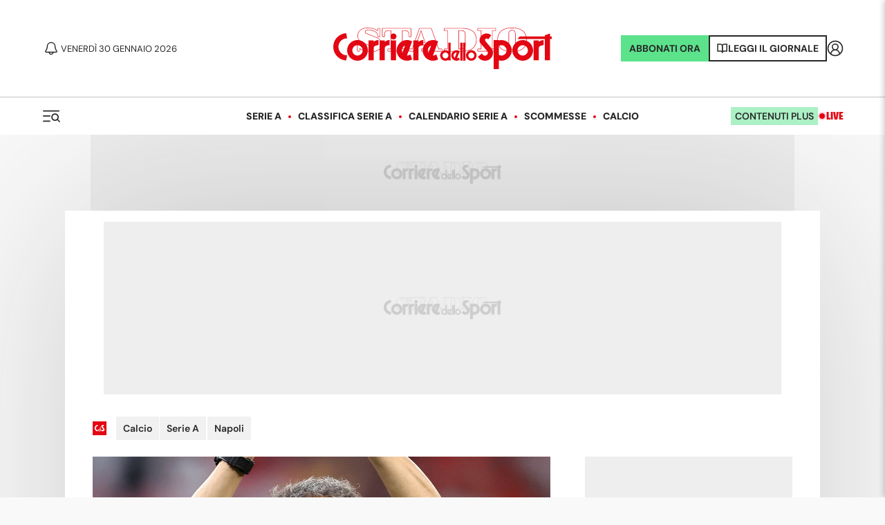

--- FILE ---
content_type: application/javascript; charset=UTF-8
request_url: https://www.corrieredellosport.it/_next/static/chunks/3753-f5cae4ad12a42840.js
body_size: 20161
content:
(self.webpackChunk_N_E=self.webpackChunk_N_E||[]).push([[3753],{65524:function(e,i,t){"use strict";var l=t(52322),n=t(72779),r=t.n(n),s=t(69889),o=t.n(s),a=t(39097),d=t.n(a),c=t(12001);let u=e=>{let{wide:i,nologo:t}=e,{user:n,login:s}=(0,c.A)();return(0,l.jsx)("div",{className:r()(o().wrap,{[o().wide]:i}),children:(0,l.jsxs)("div",{className:o().box,children:[(0,l.jsxs)("div",{className:o().content,children:[(0,l.jsx)("p",{className:o().title,children:"Corrieredellosport.it senza pubblicit\xe0"}),(0,l.jsx)("p",{children:"Nessuna inserzione pubblicitaria, leggi solo di sport"})]}),(0,l.jsxs)("div",{className:o().priceBox,children:[(0,l.jsxs)("p",{className:o().priceBoxPrice,children:["€ ","4,90"]}),(0,l.jsxs)("svg",{width:"198",height:"153",viewBox:"0 0 198 153",fill:"none",xmlns:"http://www.w3.org/2000/svg",children:[(0,l.jsxs)("g",{opacity:"0.8",children:[(0,l.jsx)("path",{d:"M185.597 150.037C185.597 124.662 182.769 47.9803 176.327 29.5495C168.275 6.51109 154.554 2 134.424 2C114.294 2 81.7145 1.93622 45.4799 76.0599L75.6754 68.6147V94.5995",stroke:"#003C74",strokeWidth:"3",strokeLinecap:"square"}),(0,l.jsx)("line",{x1:"1.5",y1:"-1.5",x2:"13.121",y2:"-1.5",transform:"matrix(0.157833 0.987466 0.987466 -0.157833 124.872 41.959)",stroke:"#003C74",strokeWidth:"3",strokeLinecap:"round"}),(0,l.jsx)("line",{x1:"1.5",y1:"-1.5",x2:"13.121",y2:"-1.5",transform:"matrix(0.157833 0.987466 0.987466 -0.157833 100.809 45.8052)",stroke:"#003C74",strokeWidth:"3",strokeLinecap:"round"}),(0,l.jsx)("path",{d:"M146.7 71.7415C141.934 79.5375 127.366 93.0714 107.216 84.8388",stroke:"#003C74",strokeWidth:"3",strokeLinecap:"round"}),(0,l.jsx)("path",{d:"M8.92709 110.5V109.6C8.92709 101.315 15.6428 94.5996 23.9271 94.5996H91.4003C99.6845 94.5996 106.4 101.315 106.4 109.6V153",stroke:"#003C74",strokeWidth:"3"}),(0,l.jsx)("circle",{cx:"89.9999",cy:"110",r:"3.5",stroke:"#003C74",strokeWidth:"3"}),(0,l.jsx)("path",{opacity:"0.3",d:"M34.7325 39.5522L9.14575 104.128L21.9391 94.3809H90.8374C100.226 94.3809 107.837 101.992 107.837 111.381V151.646L198 79.7599L34.7325 39.5522Z",fill:"url(#paint0_linear_190_7540)"}),(0,l.jsx)("path",{d:"M11.2315 110.687C13.707 111.267 16.0357 112.126 17.7831 113.316C19.513 114.495 20.5653 115.916 20.793 117.653C20.9234 118.647 20.7 119.404 20.2534 120.036C19.7811 120.705 18.995 121.321 17.8813 121.854C15.6344 122.931 12.449 123.488 9.24189 123.689C5.556 123.92 2.44772 122.011 2.02989 119.025C1.92391 118.267 1.87573 117.451 1.90856 116.585C1.98952 114.448 3.14046 112.742 4.88267 111.664C6.64577 110.573 8.97776 110.16 11.2315 110.687Z",stroke:"#003C74",strokeWidth:"3"}),(0,l.jsx)("path",{d:"M11.2315 138.274C13.707 138.853 16.0357 139.712 17.7831 140.903C19.513 142.081 20.5653 143.503 20.793 145.239C20.9234 146.233 20.7 146.99 20.2534 147.623C19.7811 148.292 18.995 148.907 17.8813 149.441C15.6344 150.517 12.449 151.075 9.24189 151.275C5.556 151.506 2.44772 149.597 2.02989 146.611C1.92391 145.854 1.87573 145.038 1.90856 144.171C1.98952 142.034 3.14046 140.328 4.88267 139.25C6.64577 138.159 8.97776 137.746 11.2315 138.274Z",stroke:"#003C74",strokeWidth:"3"}),(0,l.jsx)("path",{d:"M11.0912 124.664C14.5936 125.144 18.1756 125.976 20.9434 127.276C23.7611 128.599 25.3609 130.219 25.6619 132.097C25.8167 133.063 25.5378 133.816 24.8567 134.509C24.1158 135.263 22.888 135.942 21.2106 136.502C17.8693 137.618 13.3106 138.081 9.1102 138.166C5.72323 138.234 2.88392 136.776 2.23563 134.23C1.92379 133.006 1.79308 131.596 1.99541 130.039C2.24199 128.141 3.3769 126.682 5.04951 125.732C6.74515 124.769 8.94648 124.369 11.0912 124.664Z",stroke:"#003C74",strokeWidth:"3"})]}),(0,l.jsx)("defs",{children:(0,l.jsxs)("linearGradient",{id:"paint0_linear_190_7540",x1:"71.2849",y1:"163.831",x2:"121.24",y2:"89.5073",gradientUnits:"userSpaceOnUse",children:[(0,l.jsx)("stop",{stopColor:"#01406F"}),(0,l.jsx)("stop",{offset:"1",stopColor:"white",stopOpacity:"0"})]})})]})]}),(0,l.jsxs)("div",{className:o().actions,children:[(0,l.jsx)(d(),{legacyBehavior:!0,href:"https://store.corrieredellosport.it/products/corriere-dello-sport-0823-adfree-30",children:(0,l.jsx)("a",{className:o().button,children:"Abbonati ora"})}),!n&&(0,l.jsxs)("p",{className:o().login,children:["Hai gi\xe0 un abbonamento? ",(0,l.jsx)("span",{children:(0,l.jsx)("a",{href:"javascript:void(0);",onClick:()=>s(),children:"Accedi"})})]})]})]})})};i.Z=u},69029:function(e,i,t){"use strict";var l=t(52322);t(2784);var n=t(87393),r=t.n(n);let s=e=>{let{active:i,children:t}=e;return i?(0,l.jsx)("div",{className:r().custom,children:t}):(0,l.jsx)(l.Fragment,{children:t})};i.Z=s},86734:function(e,i,t){"use strict";t.d(i,{Z:function(){return w}});var l=t(52322),n=t(2784),r=t(72779),s=t.n(r),o=t(39097),a=t.n(o),d=t(12001),c=t(40358),u=t.n(c),m=t(43770),v=t(45847),h=t.n(v),p=t(35827),x=t.n(p),g=t(67132),f=t(39323);let _=e=>{let{cb:i}=e,[t,r]=(0,n.useState)(!1),{user:s,isAnonymous:o}=(0,d.A)(),a=(e,i)=>{(window.self.SWG=window.self.SWG||[]).push(async t=>{try{let l=await fetch("https://www.corrieredellosport.it/dinamiche/subscriptionLinking?readerId=".concat(e,"&collection=cds")),n=200===l.status?await l.json():null;if((null==n?void 0:n.type)==="newLinking"){let l=await t.linkSubscription({publisherProvidedId:n.ppid});l.success&&fetch("https://www.corrieredellosport.it/dinamiche/updateReaderEntitlements?readerId=".concat(e,"&collection=cds"),{method:"POST",headers:{"Content-Type":"application/json"},body:JSON.stringify({data:JSON.parse(i)})})}}catch(e){console.log("Error subscriptionLinking ",e)}})},c=async e=>{try{if(!e)return!1;let i=await fetch("".concat(m.nv,"/dinamiche/notify-social-login?collection=").concat(g.E),{method:"POST",mode:"cors",headers:{Accept:"application/json","Content-Type":"application/json"},body:JSON.stringify({token:e})}),t=await i.json();return t}catch(e){return null}},u=()=>{window.self.SWGCOR_buttonAction()},v=async e=>{if(e.credential){let i=await c(e.credential);200===i.statusCode&&(document.location.href="".concat(document.location.href,"?token=").concat(i.gigyaToken))}},p=()=>{var e,i;null===(e=window.google)||void 0===e||null===(i=e.accounts)||void 0===i||i.id.initialize({client_id:"88863464008-6qje1ir8l6gf03jcda81nqh9uhpqipl3.apps.googleusercontent.com",callback:v,auto_select:!0}),google.accounts.id.prompt()};return((0,n.useEffect)(()=>{let e=document.createElement("script");return e.src="https://accounts.google.com/gsi/client",e.async=!0,e.defer=!0,1===o&&(e.onload=()=>p()),document.body.appendChild(e),()=>{document.body.removeChild(e)}},[o]),(0,n.useEffect)(()=>{(window.self.SWG=window.self.SWG||[]).push(e=>{window.self.SWGCOR_buttonAction=()=>{e.showOffers({isClosable:!0}),e.setOnLoginRequest(()=>{let e=window.location.origin+window.location.pathname;document.location.href="".concat(m.nv,"/account/login").concat(e?"?bu=".concat(escape(e)):"")})},e.setOnEntitlementsResponse(e=>{e.then(e=>{let t=f.Z.get("subLinking");if(!t){let i=e.entitlements.find(e=>e.products.includes("CAowr86eCQ:plus")),t=null==i?void 0:i.subscriptionToken,l=null==i?void 0:i.readerId;f.Z.set("subLinking","true",2592e3),a(l,t)}e.enablesThis()?(r(!0),i(!0)):r(!1)})}),e.setOnPaymentResponse(e=>{e.then(e=>{e.complete().then(()=>{r(!0),i(!0)})})})})},[t]),t)?(0,l.jsx)(l.Fragment,{}):(0,l.jsxs)(l.Fragment,{children:[(0,l.jsx)("script",{type:"application/ld+json",dangerouslySetInnerHTML:{__html:'\n                {\n                  "@context": "http://schema.org",\n                  "@type": "NewsArticle",\n                  "isAccessibleForFree": false,\n                  "publisher": {\n                    "@type": "Organization",\n                    "name": "Corrieredellosport"\n                  },\n                  "isPartOf": {\n                    "@type": ["NewsArticle","Product"],\n                    "name" : "Cds Plus",\n                    "productID": "CAowr86eCQ:plus"\n                  }\n                }\n            '}}),(0,l.jsx)(h(),{src:"https://news.google.com/swg/js/v1/swg.js",async:!0}),(0,l.jsxs)("p",{className:x().google,children:[(0,l.jsx)("span",{children:"- oppure -"}),(0,l.jsx)("span",{children:"sottoscrivi l'abbonamento pagando con Google"}),(0,l.jsxs)("a",{href:"javascript:void(0)",onClick:u,children:["ABBONATI CON ",(0,l.jsx)("img",{src:"https://kolumbus-media.s3.amazonaws.com/next/img/logo-google-subscription.png"})]})]})]})},j=e=>{let{wide:i,inArticle:t,isEuro:r,callback:o,googleSub:c}=e,{user:m,login:v}=(0,d.A)(),[h,p]=(0,n.useState)(null);return(0,n.useEffect)(()=>{p("https://www.corrieredellosport.it".concat(window.location.pathname))},[]),(0,l.jsxs)("div",{className:s()(u().wrap,{[u().wide]:i,[u().inArticle]:t}),children:[(0,l.jsx)("p",{className:u().title,children:"Abbonati per continuare a leggere"}),(0,l.jsxs)("div",{className:u().box,children:[(0,l.jsx)("div",{className:u().content,children:t?(0,l.jsx)(l.Fragment,{}):(0,l.jsxs)(l.Fragment,{children:[(0,l.jsxs)("p",{children:["L'abbonamento ",(0,l.jsx)("strong",{children:"Plus+"})," ti permette di leggere tutti i contenuti del sito senza limiti"]}),(0,l.jsxs)("p",{children:["Scopri ogni giorno i contenuti esclusivi come ",(0,l.jsx)("strong",{style:{color:"#000000"},children:"Interviste, Commenti, Analisi, le Pagelle"})," e molto altro ancora!"]})]})}),t?(0,l.jsxs)("div",{className:u().inArticleContent,children:[r?(0,l.jsx)(l.Fragment,{children:(0,l.jsx)("a",{href:"https://store.corrieredellosport.it/products/abbonamento-full-annuale-euro2024-365?coupon=EURO24&hidden_price",children:(0,l.jsx)("img",{style:{width:"100%"},src:"https://cdn.corrieredellosport.it/next/img/EUROPEI_CDS_990X495.png"})})}):(0,l.jsx)(l.Fragment,{children:(0,l.jsxs)("div",{className:u().offers,style:{gridTemplateColumns:"1fr"},children:[(0,l.jsxs)("a",{href:"https://store.corrieredellosport.it/products/corriere-dello-sport-0823-plus-365?coupon=PLUS26&hidden_price",target:"_blank",className:s()(u().offer,u().offerPlus),rel:"noreferrer",children:[(0,l.jsxs)("div",{className:u().top,children:[(0,l.jsx)("h3",{className:u().name,children:"Abbonamento Plus+"}),(0,l.jsx)("h4",{children:"Sito illimitato SOLO PER OGGI"})]}),(0,l.jsxs)("div",{className:u().bottom,children:[(0,l.jsx)("del",{className:u().priceCompare,children:"€ 49,90"}),(0,l.jsx)("br",{}),(0,l.jsxs)("p",{className:u().price,children:["€ 2,50 ",(0,l.jsx)("em",{children:"il primo anno"})]}),(0,l.jsx)("p",{children:"\xa0"})]})]}),(0,l.jsxs)("a",{style:{display:"none"},href:"https://store.corrieredellosport.it/products/corriere-dello-sport-new-full-promo-mensile-30",target:"_blank",className:s()(u().offer,u().offerFull),rel:"noreferrer",children:[(0,l.jsxs)("div",{className:u().top,children:[(0,l.jsx)("h3",{className:u().name,children:"Full PROMO"}),(0,l.jsx)("p",{className:u().subname,children:"Plus + Edizione digitale"})]}),(0,l.jsxs)("div",{className:u().bottom,children:[(0,l.jsxs)("p",{className:u().price,children:["€ 19,90 ",(0,l.jsx)("em",{children:"al mese"})]}),(0,l.jsx)("p",{children:"\xa0"})]})]})]})}),(0,l.jsx)("div",{className:u().actions,children:c&&(0,l.jsx)(_,{cb:o})}),(0,l.jsxs)("div",{className:u().actions,children:[!m&&(0,l.jsxs)("p",{className:u().login,children:["Hai gi\xe0 un abbonamento? ",(0,l.jsx)("span",{children:(0,l.jsx)("a",{href:"javascript:void(0);",onClick:()=>v(),children:"Accedi"})})]}),(0,l.jsx)(a(),{legacyBehavior:!0,href:r?"https://store.corrieredellosport.it/products/abbonamento-full-annuale-euro2024-365?coupon=EURO24&hidden_price":"https://store.corrieredellosport.it/",children:(0,l.jsx)("a",{className:u().button,style:{backgroundColor:r?"#2285E4":"",marginTop:"40px"},children:(0,l.jsx)("strong",{children:r?"ABBONATI SUBITO!":"Scopri tutte le offerte"})})})]})]}):(0,l.jsxs)("div",{className:u().priceBox,children:[(0,l.jsx)("h3",{className:u().name,children:"Plus+"}),(0,l.jsxs)("p",{className:u().priceBoxPrice,children:["€ 5,90 ",(0,l.jsx)("em",{children:"/mese"})]}),(0,l.jsxs)("div",{className:u().actions,children:[(0,l.jsx)("a",{target:"_blank",href:"https://store.corrieredellosport.it/products/corriere-dello-sport-0823-plus-30",className:u().button,rel:"noreferrer",children:"Scopri l'offerta"}),!m&&(0,l.jsxs)("p",{className:u().login,children:["Hai gi\xe0 un abbonamento? ",(0,l.jsx)("span",{children:(0,l.jsx)("a",{href:"javascript:void(0);",onClick:()=>v(),children:"Accedi"})})]})]})]})]})]})};var w=j},3437:function(e,i,t){"use strict";var l=t(52322);t(2784);var n=t(88274),r=t.n(n),s=t(39097),o=t.n(s);let a=()=>(0,l.jsx)(l.Fragment,{children:(0,l.jsxs)("div",{className:r().prima,children:[(0,l.jsx)("a",{href:"/edicola",children:(0,l.jsx)("img",{src:"https://cdn.corrieredellosport.it/next/img/edizioni/cds/prima-pagina-naz-490x719.jpg?time=".concat(Math.round(1e9*Math.random())),alt:"Prima pagina di oggi",width:"350px",height:"512px"})}),(0,l.jsxs)("div",{className:r().buttons,children:[(0,l.jsx)("div",{className:r().abbonati,children:(0,l.jsx)(o(),{href:"https://store.corrieredellosport.it",children:"Abbonati ora"})}),(0,l.jsxs)("div",{className:r().read,children:[(0,l.jsxs)("svg",{xmlns:"http://www.w3.org/2000/svg",width:"16",height:"14",viewBox:"0 0 16 14",fill:"none",children:[(0,l.jsx)("path",{d:"M1 1H5C5.70724 1 6.38552 1.28095 6.88562 1.78105C7.38571 2.28115 7.66667 2.95942 7.66667 3.66667V13C7.66667 12.4696 7.45595 11.9609 7.08088 11.5858C6.70581 11.2107 6.1971 11 5.66667 11H1V1Z",stroke:"#282828","stroke-width":"1.5","stroke-linecap":"round","stroke-linejoin":"round"}),(0,l.jsx)("path",{d:"M14.3337 1H10.3337C9.62641 1 8.94814 1.28095 8.44804 1.78105C7.94794 2.28115 7.66699 2.95942 7.66699 3.66667V13C7.66699 12.4696 7.87771 11.9609 8.25278 11.5858C8.62785 11.2107 9.13656 11 9.66699 11H14.3337V1Z",stroke:"#282828","stroke-width":"1.5","stroke-linecap":"round","stroke-linejoin":"round"})]}),(0,l.jsx)(o(),{href:"https://ed.corrieredellosport.it/",children:"Leggi il giornale"})]}),(0,l.jsxs)("div",{className:r().infoBottom,children:["Sei gi\xe0 abbonato?",(0,l.jsxs)(o(),{href:"https://ed.corrieredellosport.it/",target:"_blank",children:["Accedi e leggi",(0,l.jsxs)("svg",{xmlns:"http://www.w3.org/2000/svg",width:"20",height:"21",viewBox:"0 0 20 21",fill:"none",children:[(0,l.jsx)("path",{d:"M4.16797 10.2002H15.8346",stroke:"white","stroke-width":"1.5","stroke-linecap":"square","stroke-linejoin":"round"}),(0,l.jsx)("path",{d:"M11.668 15.2002L16.668 10.2002",stroke:"white","stroke-width":"1.5","stroke-linecap":"square","stroke-linejoin":"round"}),(0,l.jsx)("path",{d:"M11.668 5.2002L16.668 10.2002",stroke:"white","stroke-width":"1.5","stroke-linecap":"square","stroke-linejoin":"round"})]})]})]})]})]})});i.Z=a},86488:function(e,i,t){"use strict";var l=t(52322),n=t(2784),r=t(72779),s=t.n(r),o=t(7702),a=t(43524),d=t(30028),c=t(58817),u=t(97432),m=t.n(u),v=t(17373),h=t(5029),p=t(28020);let x=e=>{let{isScommesse:i,articles:t,uniqueId:r=77,rssRefresh:u,conti:x,premium:g,isLifestyle:f,isPesonalize:_}=e,[j,w]=(0,n.useState)(t);async function y(){var e;let i=g?await (0,p.Z)({rows:g}):x?await (0,c.Z)({site:x,rows:6}):await (0,d.Z)({cat:null===(e=u.slug)||void 0===e?void 0:e.substr(5),rows:null==t?void 0:t.length});i.error||w(i.contents)}return(0,n.useEffect)(()=>{u&&y()},[]),(0,l.jsx)(l.Fragment,{children:(0,l.jsxs)("div",{className:m().wrapper,children:[(0,l.jsx)(o.tq,{slidesPerView:"auto",spaceBetween:16,navigation:{nextEl:".key-".concat(r,"-next"),prevEl:".key-".concat(r,"-prev")},modules:[a.W_],children:null==j?void 0:j.map(e=>(0,l.jsx)(o.o5,{isScommesse:i,isLifestyle:f,children:(0,l.jsx)(v.Z,{slider:!0,isLifestyle:f,size:"small-2025",utm:_,article:e,conti:x})},e.id))}),(0,l.jsxs)("div",{className:m().buttons,children:[(0,l.jsxs)("button",{type:"button",className:s()(m().next,"key-".concat(r,"-next")),style:{border:i?"2px solid rgb(111, 182, 44)":f?"2px solid #4EBCC2":"",color:i?"rgb(111, 182, 44)":f?"#4EBCC2":""},children:[(0,l.jsx)("span",{className:"sr-only",children:"Successivo"}),(0,l.jsx)(h.Z,{})]}),(0,l.jsxs)("button",{type:"button",className:s()(m().prev,"key-".concat(r,"-prev")),style:{border:i?"2px solid rgb(111, 182, 44)":f?"2px solid #4EBCC2":"",color:i?"rgb(111, 182, 44)":f?"#4EBCC2":""},children:[(0,l.jsx)("span",{className:"sr-only",children:"Precedente"}),(0,l.jsx)(h.Z,{left:!0})]})]})]})})};i.Z=x},35910:function(e,i,t){"use strict";var l=t(52322);t(2784);let n=e=>{let{children:i}=e;return(0,l.jsx)("div",{"data-theme":"dark",style:{backgroundColor:"var(--bg)",display:"flow-root"},children:i})};i.Z=n},15949:function(e,i,t){"use strict";t.d(i,{Z:function(){return e1}});var l=t(52322),n=t(86488),r=t(2784),s=t(72779),o=t.n(s),a=t(7702),d=t(43524),c=t(56745),u=t(43770),m=t(1394),v=t(86157);async function h(e){let{type:i="news",section:t}=e,l={daysBefore:"video"===i?1:2};t&&"all"!==t&&(l.cat=t);let n=(0,m.Z)(l),r="".concat(u.uT.replace("#type",i),"?").concat(n),s=await (0,v.Z)(r);return s}var p=t(85077),x=t.n(p),g=t(17373),f=t(5029),_=t(12895);t(35910);var j=t(31543);let w=e=>{let{uniqueId:i=777,articlesLoaded:t}=e,[n,s]=(0,r.useState)(t);async function u(){let e=await h({type:"video",rows:6});e.error||s(e.contents)}return(0,r.useEffect)(()=>{n||u()},[t]),(0,l.jsx)(l.Fragment,{children:(0,l.jsx)(_.Z,{children:(0,l.jsxs)("div",{className:x().wrapper,"data-theme":"dark",children:[(0,l.jsx)(c.Z,{color:"var(--primary)",size:"small",noMarginTop:!0,children:"I video pi\xf9 visti"}),n?(0,l.jsxs)("div",{className:x().slider,children:[(0,l.jsx)(a.tq,{slidesPerView:"auto",spaceBetween:16,modules:[d.W_],navigation:{nextEl:".key-".concat(i,"-next"),prevEl:".key-".concat(i,"-prev")},children:n.slice(0,6).map(e=>(0,l.jsx)(a.o5,{children:(0,l.jsx)(g.Z,{size:"slider-small",article:e,nometa:!0,utm:"?mst-vd"})},e.id))}),(0,l.jsxs)("div",{className:x().buttons,children:[(0,l.jsxs)("button",{type:"button",className:o()(x().next,"key-".concat(i,"-next")),children:[(0,l.jsx)("span",{className:"sr-only",children:"Successivo"}),(0,l.jsx)(f.Z,{})]}),(0,l.jsxs)("button",{type:"button",className:o()(x().prev,"key-".concat(i,"-prev")),children:[(0,l.jsx)("span",{className:"sr-only",children:"Precedente"}),(0,l.jsx)(f.Z,{left:!0})]})]})]}):(0,l.jsx)("div",{className:x().loading,children:(0,l.jsx)(j.Z,{})})]})})})};async function y(){let e=u.$E,i=await (0,v.Z)(e);return i}var b=t(39097),N=t.n(b),C=t(78843),k=t(98673),Z=t.n(k),S=t(14639);let P=e=>{let{size:i,section:t}=e,n=t?t.split(","):null,s=n?n[0]:"all",a=n&&n.length>1?n[1]:null,[d,c]=(0,r.useState)(null),[u,m]=(0,r.useState)(null),[v,p]=(0,r.useState)(null),[x,g]=(0,r.useState)("main"),[f,_]=(0,r.useState)(null),[w,b]=(0,r.useState)(!0);async function k(e){if("main"===e){if(d)p(d);else{b(!0);let e=await h({type:"news",section:s});e.error||setTimeout(()=>{c(e.contents),p(e.contents),b(!1)},500)}}if("secondary"===e){if(u)p(u);else{b(!0);let e=await h({type:"news",section:a});e.error||setTimeout(()=>{m(e.contents),p(e.contents),b(!1)},500)}}}async function P(){let e=await y();e.error||_(e.contents)}return(0,r.useEffect)(()=>{k(x)},[x]),(0,r.useEffect)(()=>{"wide"===i&&P(x)},[]),(0,l.jsxs)("div",{className:o()(Z().wrap,Z()[i],{[Z().isLoading]:w}),children:[(0,l.jsxs)("div",{className:Z().heading,children:[(0,l.jsx)("h2",{className:Z().headingTitle,children:"I pi\xf9 letti"}),a&&(0,l.jsxs)("ul",{className:Z().headingTab,children:[(0,l.jsx)("li",{className:o()(Z().headingTabItem,{[Z().current]:"main"===x}),onClick:()=>g("main"),children:(0,C.Z)(s)}),(0,l.jsx)("li",{className:o()(Z().headingTabItem,{[Z().current]:"secondary"===x}),onClick:()=>g("secondary"),children:(0,C.Z)(a)})]})]}),(0,l.jsxs)("div",{className:Z().content,children:[v&&(0,l.jsx)("ul",{className:Z().articles,children:v.slice(0,6).map(e=>(0,l.jsx)("li",{children:(0,l.jsx)(N(),{legacyBehavior:!0,href:"".concat(e.href.replace("https://www.corrieredellosport.it",""),"?mst-vst"),children:(0,l.jsx)("a",{dangerouslySetInnerHTML:{__html:e.title}})})},e.id))}),f&&(0,l.jsxs)("div",{className:Z().mostCommentedArticles,children:[(0,l.jsx)("h2",{className:Z().title,children:"I pi\xf9 commentati"}),(0,l.jsx)("ul",{children:f.slice(0,3).map(e=>(0,l.jsx)("li",{children:(0,l.jsx)(N(),{legacyBehavior:!0,href:"".concat(e.href.replace("https://www.corrieredellosport.it",""),"?mst-cmm"),children:(0,l.jsxs)("a",{children:[(0,l.jsx)("span",{className:Z().articleImage,children:(0,l.jsx)(S.Z,{image:e.media,alt:e.title,width:160,height:90,preferred:"2x1"})}),(0,l.jsx)("span",{className:Z().articleTitle,dangerouslySetInnerHTML:{__html:e.title}})]})})},e.id))})]}),w&&(0,l.jsx)("div",{className:Z().loading,children:(0,l.jsx)(j.Z,{})})]})]})};var F=t(58817),I=t(30107),O=t.n(I);let L={auto:"auto.it",autosprint:"Autosprint",inmoto:"InMoto.it",motosprint:"Motosprint.it"},T=e=>{let{type:i}=e;return(0,l.jsxs)("h2",{className:O().title,children:[(0,l.jsx)("img",{src:"https://cdn.corrieredellosport.it/next/img/logos/".concat(i,"@2x.png"),alt:L[i]}),(0,l.jsx)("span",{className:"sr-only",children:L[i]})]})};var z=t(47394);let E=()=>{let[e,i]=(0,r.useState)([]);return(0,r.useEffect)(()=>{(async function(){let e=[];e.auto=await (0,F.Z)({site:"auto",rows:2}),e.autosprint=await (0,F.Z)({site:"autosprint",rows:2}),e.inmoto=await (0,F.Z)({site:"inmoto",rows:2}),e.motosprint=await (0,F.Z)({site:"motosprint",rows:2}),i(e)})()},[]),e?(0,l.jsx)(l.Fragment,{children:Object.keys(e).map(i=>(0,l.jsxs)(l.Fragment,{children:[(0,l.jsx)(T,{type:i}),(0,l.jsx)(z.Z,{columns:"minmax(0, 1fr) minmax(0, 1fr)",hgutter:"20px",vgutter:"54px",children:e[i]&&e[i].contents?e[i].contents.map(e=>(0,l.jsx)(g.Z,{article:e,size:"small"},e.id)):null})]}))}):null};var A=t(84357),B=t(63721);t(40430),t(20307),t(30028);var W=t(85679),R=t.n(W);let V=e=>{let{els:i}=e;return i?(0,l.jsxs)("div",{className:o()(R().wrapper,"iniziative-editoriali"),children:[(0,l.jsx)(a.tq,{slidesPerView:"auto",modules:[d.W_],spaceBetween:16,navigation:{nextEl:".initiative-editoriali-next",prevEl:".initiative-editoriali-prev"},children:i.map(e=>(0,l.jsxs)(a.o5,{children:[(0,l.jsx)("img",{className:R().slideImg,src:e.image,alt:e.title}),(0,l.jsx)("span",{className:R().slideText,children:(0,l.jsx)("a",{href:e.href,children:e.title})})]},e.title))}),(0,l.jsxs)("div",{className:R().buttons,children:[(0,l.jsxs)("button",{className:o()(R().prev,"initiative-editoriali-prev"),type:"button",children:[(0,l.jsx)("span",{className:"sr-only",children:"Precedente"}),(0,l.jsx)(f.Z,{left:!0})]}),(0,l.jsxs)("button",{className:o()(R().next,"initiative-editoriali-next"),type:"button",children:[(0,l.jsx)("span",{className:"sr-only",children:"Successivo"}),(0,l.jsx)(f.Z,{})]})]})]}):null};var M=t(82907),D=t(90013),G=t(94976),q=t.n(G);class H extends r.Component{static getDerivedStateFromError(e){return{hasError:!0}}componentDidCatch(e,i){console.error(e,i)}render(){let{hasError:e}=this.state,{children:i}=this.props;return e?(0,l.jsx)("p",{className:q().error,children:"Si \xe8 verificato un errore."}):i}constructor(e){super(e),this.state={hasError:!1}}}var U=t(25157),J=t(33817),K=t.n(J);let Y=e=>{let{data:i,horizontal:t}=e;return(0,l.jsx)("dl",{className:o()(K().stats,{[K().horizontal]:t}),children:Object.keys(i).map(e=>(0,l.jsxs)("div",{children:[(0,l.jsx)("dt",{children:i[e]}),(0,l.jsx)("dd",{children:e})]}))})},X=e=>{var i,t;let{title:n="Statistiche",horizontal:r,apiResults:s,type:o="team-stats"}=e,a="team-stats"===o?(null==s?void 0:null===(i=s.standings)||void 0===i?void 0:i.items[0])?{"Partite vinte":s.standings.items[0].Won,Sconfitte:s.standings.items[0].Lost,Pareggi:s.standings.items[0].Drawn,"Gol Segnati":s.standings.items[0].For,"Gol subiti":s.standings.items[0].Against,"Gol / partita":0!==s.standings.items[0].Played?(s.standings.items[0].For/s.standings.items[0].Played).toFixed(1):0}:[]:(null==s?void 0:null===(t=s.standings)||void 0===t?void 0:t.items[0])?{"Partite vinte":s.standings.items[0].Won,Sconfitte:s.standings.items[0].Lost,Pareggi:s.standings.items[0].Drawn,"Gol Segnati":s.standings.items[0].For,"Gol subiti":s.standings.items[0].Against,"Gol / partita":0!==s.standings.items[0].Played?(s.standings.items[0].For/s.standings.items[0].Played).toFixed(1):0}:[];return(0,l.jsxs)("aside",{children:[(0,l.jsx)(c.Z,{size:"small",children:n}),(0,l.jsx)(Y,{horizontal:r,data:a})]})};var Q=t(92131);t(36333);var $=t(36774),ee=t.n($);let ei=e=>{let{newsticker:i}=e;return(0,l.jsxs)("a",{className:ee().newsticker,href:i.link,children:[(0,l.jsx)("div",{className:ee().flash,children:"Flash News"}),(0,l.jsx)("span",{className:ee().label,children:i.label})]})};var et=t(94497),el=t.n(et),en=t(47516);let er=e=>{var i,t,n,r,s,o,a,d;let{rubrica:c}=e;return c?(0,l.jsxs)("section",{className:el().rubrica,children:[(0,l.jsx)("h4",{className:el().rubricaTitle,children:(null==c?void 0:null===(i=c.category)||void 0===i?void 0:i.label)||(null===(t=c.cat)||void 0===t?void 0:t.label)}),(0,l.jsx)("div",{className:el().author,children:c.contents?null===(n=null==c?void 0:c.contents[0])||void 0===n?void 0:n.author:(null==c?void 0:c.author)||null}),(0,l.jsx)("article",{children:(0,l.jsx)(en.Z,{size:"small",children:(0,l.jsx)(N(),{legacyBehavior:!0,href:(null==c?void 0:null===(r=c.href)||void 0===r?void 0:r.replace("https://www.corrieredellosport.it",""))||(null==c?void 0:null===(s=c.contents)||void 0===s?void 0:null===(o=s[0])||void 0===o?void 0:o.href.replace("https://www.corrieredellosport.it","")),children:(0,l.jsx)("a",{children:(null==c?void 0:c.contents)?null==c?void 0:null===(a=c.contents)||void 0===a?void 0:null===(d=a[0])||void 0===d?void 0:d.title:(null==c?void 0:c.title)||null})})})})]}):null};var es=t(25237),eo=t.n(es),ea=t(53600),ed=t(18033),ec=t(3437),eu=t(73453),em=t(93480),ev=t(37935),eh=t(94663),ep=t.n(eh);let ex=e=>{var i,t,n,r,s;let{megabox:o,news:a}=e;if(o){let e=[{label:"news",href:o.cats[0].categoryTerm.replace("/cds/","/archivio/")},{label:"video",href:o.cats[0].categoryTerm.replace("/cds/","/video/")},{label:"foto",href:o.cats[0].categoryTerm.replace("/cds/","/foto/")}];return(0,l.jsx)(_.Z,{className:ep().wrapper,children:(0,l.jsx)(em.Z,{children:(0,l.jsx)(ev.Z,{firstColumn:(0,l.jsxs)(l.Fragment,{children:[(0,l.jsx)(c.Z,{size:"small",links:e,children:o.cats[0].categoryLabel}),(0,l.jsx)(z.Z,{columns:"minmax(0, 1fr) minmax(0, 1fr)",hgutter:"20px",vgutter:"54px",children:o.news.map(e=>{if("Articolo"===e.type||"Foto"===e.type||"Video"===e.type||"Lancio"===e.type)return(0,l.jsx)(g.Z,{article:e,size:"small"},e.id)})})]}),secondColumn:(0,l.jsx)("aside",{className:ep().adWrapper,children:(0,l.jsx)(eu.Z,{id:"megabox"})})})})})}let d=a&&a[0]&&a[0].summaryLinks&&a[0].summaryLinks[0]?[{label:null===(i=null===(t=a[0])||void 0===t?void 0:t.summaryLinks[0])||void 0===i?void 0:i.title,href:null===(n=null===(r=a[0])||void 0===r?void 0:r.summaryLinks[0])||void 0===n?void 0:n.href}]:[];return(0,l.jsx)(_.Z,{className:ep().wrapper,children:(0,l.jsx)(em.Z,{children:(0,l.jsx)(ev.Z,{firstColumn:(0,l.jsxs)(l.Fragment,{children:[(0,l.jsx)(c.Z,{size:"small",links:d,children:null===(s=a[0])||void 0===s?void 0:s.summary}),(0,l.jsx)(z.Z,{columns:"minmax(0, 1fr) minmax(0, 1fr)",hgutter:"20px",vgutter:"54px",children:a.map(e=>{if("Articolo"===e.type||"Foto"===e.type||"Video"===e.type||"Lancio"===e.type)return(0,l.jsx)(g.Z,{article:e,size:"small"},e.id)})})]}),secondColumn:(0,l.jsx)("aside",{className:ep().adWrapper,children:(0,l.jsx)(eu.Z,{id:"megabox"})})})})})};var eg=t(23657),ef=t(53608),e_=t.n(ef),ej=t(96379);let ew=e=>{let{id:i}=e,t="ENGAGEYA_WIDGET_".concat(i);return(0,r.useEffect)(()=>{if(eg.tq){var e,l,n,r,s,o;e=window,l=document,n="script",r="__engStoryWidget",e.EngStoryObject=r,e[r]=e[r]||function(){(e[r].q=e[r].q||[]).push(arguments)},e[r].l=1*new Date,s=l.createElement(n),o=l.getElementsByTagName(n)[0],s.async=1,s.src="//widget.engageya.com/story_loader.js",o.parentNode.insertBefore(s,o),__engStoryWidget("createStoryWidget",{wwei:t,pubid:197630,webid:217801,wid:i}),window.__STORIYA_EVENT_CB=(e,i)=>{if("ITEM_VIEW"===e){var t,l,n;let e=null==i?void 0:null===(t=i.itemData)||void 0===t?void 0:t.itemUrl,r=null==i?void 0:null===(l=i.itemData)||void 0===l?void 0:l.title,s=null==i?void 0:null===(n=i.storyData)||void 0===n?void 0:n.title;e&&(0,ej.LV)({url:e.replace("/news/","/storiya/".concat(s.toLowerCase().replace(" ","-"),"/")),title:r,source:"storiya",comscore:!1})}}}return()=>{let e=document.getElementById(t);e&&e.textContent&&(e.textContent="")}},[]),(0,l.jsx)("div",{className:e_().storiya,children:(0,l.jsx)("div",{id:t})})};var ey=t(18527),eb=t(97704),eN=t(5466),eC=t(54437),ek=t(66652),eZ=t.n(ek),eS=t(48098),eP=t.n(eS),eF=t(71081);let eI=e=>{let{article:i,size:t,className:n,preload:s,nometa:a,utm:d=""}=e,c=(0,r.useContext)(eC.zH),u=e=>{e.preventDefault(),c(!0)},m=(()=>{switch(t){case"small":case"medium-2023":return{width:282,height:141,preferred:"2x1"};case"side":return{width:352,height:176,preferred:"2x1"};case"horizontal-small":return{width:168,height:84,preferred:"2x1"};case"slider":case"slider-small":return{width:243,height:121,preferred:"2x1"};case"cds-opener":return{width:584,height:438,preferred:"4x3"};case"opener-2023":return{width:780,height:390,preferred:"2x1"};case"opener-side-2023":return{width:216,height:108,preferred:"2x1"};case"big-2023":return{width:428,height:214,preferred:"2x1"};case"small-2023":return{width:214,height:107,preferred:"2x1"};default:return{width:584,height:292,preferred:"2x1"}}})(),{summaryLinks:v}=i;if(void 0===v&&i.summary_links){let e=Array(JSON.parse(i.summary_links));v=e.map(e=>({...e,type:e.sourcetype,title:e.text}))}return(0,l.jsxs)("article",{className:o()(eP().article,n,[eP()[t]]),children:[(0,l.jsx)("a",{href:"#",onClick:u,className:o()(eP().image,eP()[i.type.toLowerCase()]),children:(0,l.jsx)(S.Z,{image:i.media,alt:i.title,...m,preload:s})}),!a&&(0,l.jsx)(eF.Z,{time:i.created,tab:i.tab,category:i.category,summaryLinks:v,author:i.author,size:t}),(0,l.jsx)(en.Z,{size:t,children:(0,l.jsx)(N(),{legacyBehavior:!0,href:"".concat(i.href.replace("https://www.corrieredellosport.it","")).concat(d),children:(0,l.jsx)("a",{dangerouslySetInnerHTML:{__html:i.title}})})})]})},eO={unOra:1/24,quattroOre:1/6,seiOre:1/4,ottoOre:1/3,dodiciOre:.5,ventiquattroOre:1},eL=function(e){for(var i=arguments.length,t=Array(i>1?i-1:0),l=1;l<i;l++)t[l-1]=arguments[l];return console.log("%c [videojs VideoFloat] %s","color:#7A33FF",e,t)},eT=e=>{let{size:i,type:t,vdgConfig:n={},isMobile:s,full:a,content_group:d,plcmt:c}=e,{ref:m,inView:v}=(0,eb.YD)({threshold:.1,triggerOnce:!0}),h=s?n["home"===t?"vdgMobileRate":"vdgLiveMobileRate"]:n["home"===t?"vdgDesktopRate":"vdgLiveDesktopRate"],p=s?n["home"===t?"vdgMobileFrequency":"vdgLiveMobileFrequency"]:n["home"===t?"vdgDesktopFrequency":"vdgLiveDesktopFrequency"],x=s?n["home"===t&&"vdgMobileAudioOn"]:n["home"===t&&"vdgDesktopAudioOn"],g=isNaN(h)?eO.quattroOre:h/24,f=isNaN(p)?1:p,[_,j]=(0,r.useState)(null),w=r.useContext(eC.n6),[y,b]=(0,r.useState)(!1),[C,k]=(0,r.useState)(null),[Z,S]=(0,r.useState)(null),[P,F]=(0,r.useState)(!1),[I,O]=(0,r.useState)(!1),L=(0,r.useRef)(),T="videodelgiorno-homepage",z=e=>{e.preventDefault(),b(!1),F(!0)},E=()=>{let e=localStorage.getItem(T);if(e){let i=JSON.parse(e),t=new Date().getTime();return(eL("check views, scade ",new Date(i.expireTime)),i.expireTime<t)?(localStorage.removeItem(T),null):i.value}return null},A=()=>{let e=(E()||0)+1,i=new Date,t=i.getTime()+864e5*g;localStorage.setItem(T,JSON.stringify({value:e,expireTime:t}))},B=async e=>{if(e){var i,t;let{title:n}=e,r="cds"===u.Ey?(null==e?void 0:e.media.streaming.streamingCds)?null==e?void 0:e.media.streaming.streamingCds:null==e?void 0:null===(i=e.media)||void 0===i?void 0:null===(t=i.images)||void 0===t?void 0:t.streamingCds:null==e?void 0:e.media.streaming.streamingTs;eL("src",r=r?r.replace("rtmp://multimedia.corrieredellosport.it/","https://media.corrieredellosport.it/").replace("rtmp://multimedia.tuttosport.com/","https://media.tuttosport.com/"):null),eL("VideoPlayer",eN.Z),eL("ready",r),j((0,l.jsx)(eN.Z,{controls:!0,plcmt:c,autoplay:!0,muted:!x,title:n,pv:e.href.replace("/video/","/videodelgiorno/video/"),id:"videoplayer-videofloat-videoTag",sources:[{src:r,type:"video/mp4"}],adUnitPre:"preroll_sticky_hp",adUnitPost:!1,content_group:"Videodelgiorno",descriptionUrl:e.href})),A()}},W=()=>{let e=E();return eL("starting:",T,e),eL("check views, nView e Freq",e=e||0,f),e<f};return(0,r.useEffect)(()=>{w&&!_&&B(C)},[w]),(0,r.useEffect)(()=>{function e(){var e,i;!P&&(null==L?void 0:null===(e=L.current)||void 0===e?void 0:e.getBoundingClientRect().top)<0&&(null==L?void 0:null===(i=L.current)||void 0===i?void 0:i.getBoundingClientRect().top)!==0?(b(!0),setTimeout(()=>{O(!0)},3e3)):b(!1)}async function i(){let e=await (0,ey.Z)({cat:"video-del-giorno",rows:3}),i=(null==e?void 0:e.contents)&&(null==e?void 0:e.contents.length)>0?null==e?void 0:e.contents[0]:null,t=(null==e?void 0:e.contents)&&(null==e?void 0:e.contents.length)>2?null==e?void 0:e.contents.slice(1,3):null;k(i),S(t),W()&&B(i)}return!C&&v&&i(),window.addEventListener("scroll",e),()=>{window.removeEventListener("scroll",e)}},[P,C,v]),(0,l.jsxs)("div",{style:{minHeight:y?450:0},children:[(0,l.jsx)("div",{ref:m}),_?(0,l.jsx)("div",{className:o()(eZ().container,eZ().full),children:(0,l.jsx)("div",{ref:L,className:o()(eZ().videoFloatCont,eZ()[i]),children:(0,l.jsx)("div",{className:eZ().containerFlex,children:(0,l.jsx)("div",{className:eZ().containerPlayerFlex,children:(0,l.jsx)("div",{id:"videoFloat",className:y?eZ()["videofloat-floating"]:eZ()["videofloat-inline"],children:(0,l.jsxs)("div",{style:{display:"flex"},children:[I&&y?(0,l.jsx)("a",{onClick:z,className:eZ()["videofloat-x"],children:(0,l.jsx)("span",{children:"\xa0"})}):"",(0,l.jsx)("div",{style:{flex:1},children:_}),!y&&(0,l.jsx)("div",{className:eZ().videoTitle,children:(0,l.jsx)(en.Z,{size:"medium-2025",children:(0,l.jsx)(N(),{legacyBehavior:!0,href:"".concat(C.href.replace("https://www.corrieredellosport.it","")),children:(0,l.jsx)("a",{dangerouslySetInnerHTML:{__html:C.title}})})})})]})})})})})}):C?(0,l.jsxs)("div",{className:o()(eZ().container,eZ().full),children:[(0,l.jsx)(Q.Z,{size:"small"}),(0,l.jsx)("div",{className:eZ().containerFlex,children:(0,l.jsx)("div",{style:{flex:1},children:(0,l.jsx)(eI,{size:"big-2023",article:C},"videodelgiorno-article")})})]}):(0,l.jsx)(l.Fragment,{})]})};var ez=t(35468),eE=t(65524),eA=t(86734),eB=t(9053),eW=t.n(eB),eR=t(20336),eV=t(13572),eM=t(85559),eD=t.n(eM),eG=t(9492);let eq=e=>{var i,t,n,r,s,o;let{article:a}=e,d=(null==a?void 0:null===(i=a.media)||void 0===i?void 0:i.images)?null!==(o=null==a?void 0:null===(t=a.media)||void 0===t?void 0:t.images["2x1"])&&void 0!==o?o:null==a?void 0:null===(n=a.media)||void 0===n?void 0:n.image:null==a?void 0:null===(r=a.media)||void 0===r?void 0:r.image;return(0,l.jsxs)(Q.Z,{size:"small",children:[(0,l.jsxs)("article",{className:eD().article,children:[(0,l.jsx)("div",{children:(0,l.jsx)(N(),{legacyBehavior:!0,href:a.href.replace("https://www.corrieredellosport.it",""),children:(0,l.jsx)("a",{children:(0,l.jsx)("img",{className:eD().image,src:null==d?void 0:d.replace("images","img/990/495"),width:990,height:495,alt:a.title})})})}),(0,l.jsxs)("div",{className:eD().gradient,children:[(0,l.jsxs)("div",{className:eD().meta,children:[a.tab?(0,l.jsx)("span",{className:eD().tag,children:a.tab}):a.category?(0,l.jsx)(N(),{legacyBehavior:!0,href:a.category.term,children:(0,l.jsx)("a",{className:eD().tag,children:a.category.label})}):null,a.author?(0,l.jsx)("div",{className:eD().author,children:a.author}):null]}),(0,l.jsx)("h2",{children:(0,l.jsx)(N(),{legacyBehavior:!0,href:a.href.replace("https://www.corrieredellosport.it",""),children:(0,l.jsx)("a",{dangerouslySetInnerHTML:{__html:a.title}})})}),(0,l.jsx)("p",{className:eD().summary,children:a.summary}),(null===(s=a.summaryLinks)||void 0===s?void 0:s.length)?(0,l.jsx)(Q.Z,{size:"mini",children:a.summaryLinks.map(e=>(0,l.jsx)(eV.Z,{href:e.href,color:"var(--special-dotted-links)",special:!0,children:e.title}))}):null]})]}),a.matchId?(0,l.jsx)(eG.Z,{matchId:a.matchId}):null]})};var eH=t(6803);let eU={unOra:1/24,quattroOre:1/6,seiOre:1/4,ottoOre:1/3,dodiciOre:.5,ventiquattroOre:1};function eJ(e){let{id:i,title:t,useIframe:n=!1,onlyDesktop:s=!1,urlToTrace:o,isSidebar:a,isPlaylist:d,vdgConfig:c}=e,{ref:m,inView:v}=(0,eb.YD)({threshold:.1}),[h,p]=(0,r.useState)(),[x,g]=(0,r.useState)(!1),f="dugout-homepage",_="embed.dugout.com/v3.1/".concat(("cds"===u.Ey?"".concat(d?"corrieredellosport.it":"corrierdellosport.it"):u.G9).replace(/\.(it|com)/,"".concat(d?"-new":"",".js"))),j=eg.UA?null==c?void 0:c.vdgMobileRate:null==c?void 0:c.vdgDesktopRate,w=eg.UA?null==c?void 0:c.vdgMobileFrequency:null==c?void 0:c.vdgDesktopFrequency,y=Number.isNaN(j)?eU.quattroOre:j/24,b=Number.isNaN(w)?1:w,N=()=>{let e=localStorage.getItem(f);if(e){let i=JSON.parse(e),t=new Date().getTime();return i.expireTime<t?(localStorage.removeItem(f),null):i.value}return null},C=()=>{let e=N();return(e=e||0)<b},k=()=>{let e=(N()||0)+1,i=new Date,t=i.getTime()+864e5*y;localStorage.setItem(f,JSON.stringify({value:e,expireTime:t}))};return(0,r.useEffect)(()=>{if(0===b||!C()){g(!1);return}if(k(),g(!0),eg.nI||!s){if(!n&&i&&!document.querySelector("script[src*='".concat(_,"']"))){let e=document.getElementsByTagName("head")[0],i=document.createElement("script");i.type="text/javascript",i.src="https://".concat(_),e.appendChild(i)}setTimeout(()=>{var e;null===(e=window.Dugout)||void 0===e||e.prototype.api.initializePlayer()},1e3)}},[i]),(0,r.useEffect)(()=>{if(!0===v&&p(!0),h&&a){if(!1===v){let e=document.getElementById("sidebar_".concat(a));e&&(e.style.position="static")}else{let e=document.getElementById("sidebar_".concat(a));e&&(e.style.position="sticky")}}},[v,h]),i&&x?(0,l.jsx)("div",{ref:m,id:"vdgDugout",style:{minHeight:a?"230px":"410px",maxWidth:"632px",margin:"0px auto"},children:h&&(0,l.jsxs)(l.Fragment,{children:[(0,l.jsx)(ej.Wg,{title:t,url:o,isEvent:!0}),(0,l.jsx)("div",{className:"dugout-video dugout-embed-".concat(i)})]})}):(0,l.jsx)(l.Fragment,{})}t(67132),t(27165),t(39323);var eK=t(24484),eY=t(21116);let eX=e=>{let{article:i}=e;return(0,l.jsxs)(l.Fragment,{children:[(0,l.jsx)(c.Z,{size:"small",links:[],children:"Galleria del giorno"}),(0,l.jsx)(g.Z,{article:i,size:"small"},i.id),";"]})},eQ=eo()(()=>t.e(2283).then(t.bind(t,2283)),{loadableGenerated:{webpack:()=>[2283]},ssr:!1}),e$=e=>{var i;let{block:t,externalResources:r,mod:s,wide:o,vdgConfig:a,zoneIndex:d,news_apertura:u=[]}=e;return null===(i=(null==t?void 0:t.data)||[])||void 0===i?void 0:i.map(e=>{var i,u,m,v,h,p,x,g,f,_,j,y,b,N,C,k,Z,S,F,I,O,L,T,W;let R=null==r?void 0:r.data.find(i=>{var t;return i.id===(null==e?void 0:null===(t=e.config)||void 0===t?void 0:t.id)}),V=null==R?void 0:R.data;if("competition"===e.name){if("NextMatchDay"===e.config.layout)return(0,l.jsx)(U.Z,{apiResults:V});if("TopScorer"===e.config.layout||"BadGuys"===e.config.layout||"TopAssistman"===e.config.layout)return(0,l.jsx)(A.Z,{limitedTo:6,competition:parseInt(e.config.competitionId,10),apiResults:V,season:parseInt(e.config.seasonId,10),type:"player",title:{TopScorer:"Classifica Marcatori",BadGuys:"BadGuys",TopAssistman:"Assistman"}[e.config.layout]})}if("ranking"===e.name||"PluginBandRanking"===e.name)return(0,l.jsx)(A.Z,{limitedTo:"PluginBandRanking"!==e.name?6:null,competition:parseInt(e.config.competitionId,10),apiResults:V,season:parseInt(e.config.seasonId,10),horizontal:"PluginBandRanking"===e.name||null,isHome:!0});if("results"===e.name)return(0,l.jsx)(M.Z,{apiResults:V});if("Menu"===e.name)return(0,l.jsx)(B.Z,{topics:e.items});if("BoxLive"===e.name)return"cls-optim"===s?(0,l.jsx)("div",{className:eW().homeLiveHeightFix,children:(0,l.jsx)(eQ,{widget:e})}):(0,l.jsx)(eQ,{widget:e});if("FullPage"===e.name){if(e.content.indexOf("sky:sc")>-1&&e.content,"[edicola]"===e.content)return(0,l.jsx)(ec.Z,{});if(e.content.match("marker_sky mceNonEditable")&&e.content.match("sky:sc:")){let i=e.content,t=i.split(":")[2],n=i.split(":")[3],r=i.split(":")[4].replace("</code>","").replace("</p>","");return(0,l.jsx)(eR.Z,{collection:"cds",vdgConfig:a,marginTop:20,marginBottom:20,slug:"/",cat:"videodelgiorno_sky",dataFluidId:r,dataFluidVideoId:t,dataFluidZoneId:n})}if(e.content.match("marker_sky mceNonEditable")&&e.content.match("dugout:")){let i=e.content,t=i.split(":")[1].replace("</code>","").replace("</p>","");return(0,l.jsx)(eJ,{id:t,urlToTrace:"/video/dugout_vdg",isSidebar:(null==d?void 0:d.indexOf("dx_"))>=0?d:null,vdgConfig:a,isPlaylist:!0})}if(null==e?void 0:null===(i=e.content)||void 0===i?void 0:i.match(/\[videodelgiorno(.*)\]/)){let i=(null==e?void 0:null===(N=e.content)||void 0===N?void 0:N.replace(/&quot;/g,'"'))||"",t=i.match(/\[videodelgiorno.*size="(.+?)".*\]/)?i.match(/\[videodelgiorno.*size="(.+?)".*\]/)[1]:"",n=i.match(/\[videodelgiorno.*template="(.+?)".*\]/)?i.match(/\[videodelgiorno.*template="(.+?)".*\]/)[1]:"";return(0,l.jsx)(eC.ZP,{children:(0,l.jsx)(eT,{plcmt:"2",size:t,type:"home",vdgConfig:a,isMobile:eg.tq,full:n})})}if(null==e?void 0:null===(u=e.content)||void 0===u?void 0:u.match(/widget_listino_auto/)){let i=null==e?void 0:null===(C=e.content)||void 0===C?void 0:C.match(/\[widget_listino_auto\s+id=(\d+)\]/);return(0,l.jsx)(eY.Z,{isFull:!0,id:(null==i?void 0:i[1])||null})}if((null===(m=e.content)||void 0===m?void 0:m.indexOf("[halfpage]"))>-1)return(0,l.jsx)(eu.Z,{id:"halfpage",device:"mobile"});if((null===(v=e.content)||void 0===v?void 0:v.indexOf("[mostpopularvideo]"))>-1)return(0,l.jsx)(w,{articlesLoaded:null==e?void 0:null===(h=e.articles)||void 0===h?void 0:h.contents});if((null===(p=e.content)||void 0===p?void 0:p.indexOf("[gollo-banner]"))>-1)return(0,l.jsx)(Q.Z,{});if((null===(x=e.content)||void 0===x?void 0:x.indexOf("[[sn:storiya]]"))>-1)return(0,l.jsx)(ew,{id:"153133"});if(null==e?void 0:null===(g=e.content)||void 0===g?void 0:g.match(/\[mostpopularnews(.*)\]/)){let i=(null==e?void 0:null===(k=e.content)||void 0===k?void 0:k.replace(/&quot;/g,'"'))||"",t=i.match(/\[mostpopularnews.*section="(.+?)".*\]/)?i.match(/\[mostpopularnews.*section="(.+?)".*\]/)[1]:null,n=i.match(/\[mostpopularnews.*size="(.+?)".*\]/)?i.match(/\[mostpopularnews.*size="(.+?)".*\]/)[1]:"wide";return(0,l.jsx)(P,{size:n,section:t})}if(null==e?void 0:null===(f=e.content)||void 0===f?void 0:f.match(/\[conti(.*)\]/)){let i=(null==e?void 0:null===(Z=e.content)||void 0===Z?void 0:Z.replace(/&quot;/g,'"'))||"",t=i.match(/\[conti.*site="(.+?)".*\]/)?i.match(/\[conti.*site="(.+?)".*\]/)[1]:null,r=i.match(/\[conti.*title="(.+?)".*\]/)?i.match(/\[conti.*title="(.+?)".*\]/)[1]:null,s=i.match(/\[conti.*template="(.+?)".*\]/)?i.match(/\[conti.*template="(.+?)".*\]/)[1]:null,o=i.match(/\[conti.*size="(.+?)".*\]/)?i.match(/\[conti.*size="(.+?)".*\]/)[1]:1;if("horizontal"===s)return(0,l.jsxs)(l.Fragment,{children:[(0,l.jsx)(c.Z,{size:"small",children:r}),(0,l.jsx)(n.Z,{articles:[],rssRefresh:!0,conti:t,title:r})]});if("standard"===s)return(0,l.jsx)(l.Fragment,{children:(0,l.jsx)(D.Z,{title:r,titleSize:"small",news:[],big:o,side:!0,rssRefresh:!0,conti:t,size:o})})}if((null===(_=e.content)||void 0===_?void 0:_.indexOf("[premium]"))>-1)return(0,l.jsx)(eA.Z,{wide:o});if(null==e?void 0:null===(j=e.content)||void 0===j?void 0:j.match(/\[premiumnews(.*)\]/)){let i=(null==e?void 0:null===(S=e.content)||void 0===S?void 0:S.replace(/&quot;/g,'"'))||"",t=i.match(/\[premiumnews.*template="(.+?)".*\]/)?i.match(/\[premiumnews.*template="(.+?)".*\]/)[1]:"horizontal",r=i.match(/\[premiumnews.*title="(.+?)".*\]/)?i.match(/\[premiumnews.*title="(.+?)".*\]/)[1]:"Contenuti Plus",s=i.match(/\[premiumnews.*rows="(.+?)".*\]/)?i.match(/\[premiumnews.*rows="(.+?)".*\]/)[1]:6;if("horizontal"===t)return(0,l.jsx)(l.Fragment,{children:(0,l.jsxs)("div",{className:eW().plusHorizontal,children:[(0,l.jsx)(c.Z,{size:"small",links:[{href:"/plus",label:"Tutte le news Plus"}],children:r}),(0,l.jsx)(n.Z,{articles:[],premium:s,title:r,rssRefresh:!0})]})});if("standard"===t)return(0,l.jsx)(l.Fragment,{children:(0,l.jsx)("div",{className:eW().plusHorizontal,children:(0,l.jsx)(D.Z,{title:r,links:[{href:"/plus",label:"Tutte le news Plus"}],titleSize:"big",news:[],big:s>=4?4:s,small:s>=4?s-4:0,rssRefresh:!0,template:"v2023Standard",premium:s})})})}if((null===(y=e.content)||void 0===y?void 0:y.indexOf("[adfree]"))>-1)return(0,l.jsx)(eE.Z,{wide:o});if((null===(b=e.content)||void 0===b?void 0:b.indexOf("[premium]"))>-1)return(0,l.jsx)(eA.Z,{wide:o});let t=e.content.match(/\[next:native:row:(\d)\]/);return t?(0,l.jsx)(ed.Z,{num:parseInt(t[1])}):(0,l.jsx)("div",{dangerouslySetInnerHTML:{__html:e.content}})}if("Widget_live"===e.name){if("prossime-partite"===e.config.widgetTypeSelected)return(0,l.jsx)(U.Z,{apiResults:V,number:e.config.numberOfMatches,team:e.config.teamsSelected[0]});if("numeri-campionato"===e.config.widgetTypeSelected)return(0,l.jsx)(X,{horizontal:!0,apiResults:V});if("ultime-partite"===e.config.widgetTypeSelected)return(0,l.jsx)(U.Z,{apiResults:V,number:e.config.numberOfMatches,team:e.config.teamsSelected[0],previous:!0})}if("BoxRss"===e.name){if("premium"===e.config.isPremium){let i=parseInt(null===(T=e.config)||void 0===T?void 0:null===(W=T.news)||void 0===W?void 0:W.length,10);return(0,l.jsx)(l.Fragment,{children:(0,l.jsx)("div",{className:eW().plusHorizontal,children:"horizontal"===e.config.layout?(0,l.jsxs)(l.Fragment,{children:[(0,l.jsx)(c.Z,{size:"small",links:[{href:"/plus",label:"Tutte le news Plus"}],children:"Contenuti plus"}),(0,l.jsx)(n.Z,{articles:[],premium:i,rssRefresh:!0})]}):(0,l.jsx)(l.Fragment,{children:(0,l.jsx)(D.Z,{title:"Contenuti plus",links:[{href:"/plus",label:"Tutte le news Plus"}],titleSize:"big",news:[],big:i>=4?4:i,small:i>=4?i-4:0,rssRefresh:!0,layoutOriginal:"news_rss_plus_vaschetta",premium:i})})})})}if("horizontal"===e.config.layout)return(0,l.jsxs)(l.Fragment,{children:[(0,l.jsx)(c.Z,{size:"small",children:e.config.label?e.config.label:e.config.cats[0].categoryLabel}),(0,l.jsx)(n.Z,{articles:e.config.news,rssRefresh:ea.Z.find(i=>{var t,l;return i.rssLive&&i.slug===(null===(t=null===(l=e.config)||void 0===l?void 0:l.cats[0])||void 0===t?void 0:t.categoryTerm)})})]});if("conti"===e.config.layout)return(0,l.jsx)(E,{});if("megabox"===e.config.layout)return(0,l.jsx)(ex,{megabox:e.config});else if("rubriche"===e.config.layout)return(0,l.jsx)(l.Fragment,{children:(0,l.jsxs)("div",{className:eW().rubriche,children:[(0,l.jsx)(c.Z,{children:"Rubriche"}),(0,l.jsx)(z.Z,{columns:"minmax(0, 1fr) minmax(0, 1fr)",hgutter:"50px",vgutter:"50px",children:null===(F=e.config.news)||void 0===F?void 0:F.slice(0,(null===(I=e.config)||void 0===I?void 0:I.limit)||2).map((e,i)=>(0,l.jsx)(er,{rubrica:e},i))})]})});else return(0,l.jsx)(D.Z,{title:e.config.label?e.config.label:null===(O=null==e?void 0:null===(L=e.config)||void 0===L?void 0:L.cats[0])||void 0===O?void 0:O.categoryLabel,news:e.config.news,template:"v2023Standard",layoutOriginal:t.layoutOriginal,rssRefresh:ea.Z.find(i=>{var t,l;return i.rssLive&&i.slug===(null===(t=null===(l=e.config)||void 0===l?void 0:l.cats[0])||void 0===t?void 0:t.categoryTerm)})})}return null})},e0=e=>{let{zone:i,externalResources:t,zoneName:r,mod:s,wide:o,isScommesse:a,vdgConfig:d,isLifestyle:u,isMotori:m,zoneIndex:v,allZones:h=null,news_apertura:p=null}=e;return null==i?void 0:i.map((e,h)=>{var x,f,_,j,w,y,b,N,C,k,Z,S,P,F,I,O;if("ADV"===e.type)return null;if("widgets"===e.type)return"widget"===e.zona?(0,l.jsx)(z.Z,{columns:"minmax(0, 1fr) minmax(0, 1fr) minmax(0, 1fr)",hgutter:"24px",shouldWrap:!0,children:(0,l.jsx)(H,{children:e$({block:e,externalResources:t,mod:s,wide:o,vdgConfig:d,zoneIndex:v,news_apertura:p})})}):(null===(b=null==e?void 0:e.data[0])||void 0===b?void 0:null===(N=b.content)||void 0===N?void 0:N.indexOf("https://widget.enetscores.com"))>-1?(0,l.jsx)(eH.Z,{code:null===(C=null==e?void 0:e.data[0])||void 0===C?void 0:C.content}):(null===(k=null==e?void 0:e.data[0])||void 0===k?void 0:null===(Z=k.content)||void 0===Z?void 0:Z.indexOf("[[ansaOlympics"))>-1?(0,l.jsx)(eK.Z,{code:null===(S=null==e?void 0:e.data[0])||void 0===S?void 0:S.content}):(0,l.jsx)(H,{children:e$({block:e,externalResources:t,mod:s,wide:o,vdgConfig:d,zoneIndex:v,news_apertura:p})});if("iniziative"===e.type)return(0,l.jsxs)(ez.Z,{children:[(0,l.jsx)(c.Z,{children:"Iniziative editoriali"}),(0,l.jsx)(V,{els:e.data.iniziative})]});if("piuVistiFotoVideo"===e.type)return null;if("foto"===e.type)return(0,l.jsx)(Q.Z,{size:"small",children:(0,l.jsx)("div",{"data-theme":"video-foto",className:"video-foto",children:(0,l.jsx)(ez.Z,{children:(0,l.jsxs)(em.Z,{children:[(0,l.jsx)(c.Z,{children:"Foto"}),(null===(x=null==t?void 0:null===(f=t.data)||void 0===f?void 0:f.filter(i=>i.id===e.data.id)[0])||void 0===x?void 0:null===(_=x.foto)||void 0===_?void 0:_.contents)?(0,l.jsx)(n.Z,{uniqueId:"foto",articles:t.data.filter(i=>i.id===e.data.id)[0].foto.contents}):null]})})})});if("video"===e.type)return(0,l.jsx)("div",{"data-theme":"video-foto",className:"video-foto",children:(0,l.jsx)(ez.Z,{children:(0,l.jsxs)(em.Z,{children:[(0,l.jsx)(c.Z,{color:a?"#6FB62C":u?"#4EBCC2":null,children:"Video"}),(null===(j=null==t?void 0:null===(w=t.data)||void 0===w?void 0:w.filter(i=>i.id===e.data.id)[0])||void 0===j?void 0:null===(y=j.video)||void 0===y?void 0:y.contents)?(0,l.jsx)(n.Z,{isLifestyle:u,isScommesse:a,uniqueId:"video",articles:t.data.filter(i=>i.id===e.data.id)[0].video.contents}):null]})})});if("newsTicker"===e.type)return(0,l.jsx)(Q.Z,{size:"home",children:(0,l.jsx)(ei,{newsticker:{link:e.data.href,label:e.data.title}})});if("headerNews"===e.type)return"team"===e.layout?(0,l.jsx)(c.Z,{special:!0,links:e.data.links,config:e.data.widget,children:e.data.title}):e.data.widget&&"PluginBandRanking"===e.data.widget.name?(0,l.jsx)(l.Fragment,{children:(0,l.jsx)(Q.Z,{size:"mini",children:(0,l.jsx)(A.Z,{title:(0,l.jsx)(c.Z,{size:"small",links:e.data.links,children:e.data.title}),competition:parseInt(e.data.widget.config.competitionId,10),apiResults:t.data.filter(i=>i.id===e.data.widget.config.id)[0].data,season:parseInt(e.data.widget.config.seasonId,10),horizontal:!0})})}):(0,l.jsx)(c.Z,{opener:(null===(P=null==e?void 0:null===(F=e.zona)||void 0===F?void 0:F.toLowerCase())||void 0===P?void 0:P.indexOf("headernews_area_apertura"))>-1,links:e.data.links,children:e.data.title});let L=i[h>0?h-1:0];if("news"===e.type&&!r){if("standard"===e.layout)return(0,l.jsxs)("div",{className:"news_rss_plus_vaschetta"===e.layoutOriginal?eW().plusHorizontal:"",children:["news_rss_plus_vaschetta"===e.layoutOriginal?(0,l.jsx)(c.Z,{premium:!0,size:"small",links:[{href:"/plus",label:"Tutte le news Plus"}],children:"Contenuti Plus"}):null,(0,l.jsx)(D.Z,{layoutOriginal:e.layoutOriginal,news:e.data.news,titleZone:L,big:e.block_1,small:e.block_2?e.block_2:0,template:"v2023Standard"})]});if("small"===e.layout)return(0,l.jsx)(D.Z,{news:e.data.news,big:e.block_1||2,small:e.block_2?e.block_2:0,template:"v2023Small",layoutOriginal:e.layoutOriginal});if("horizontal"===e.layout)return(0,l.jsx)(em.Z,{children:(0,l.jsx)(n.Z,{articles:e.data.news})});if("sidebar-standard"===e.layout)return(0,l.jsx)(D.Z,{news:e.data.news,big:e.data.news?e.data.news.length:0,template:"v2023StandardSide"});else if("speciale"===e.layout)return(0,l.jsx)(ex,{news:e.data.news});else if("gallerydelgiorno"===e.layout)return(0,l.jsx)(eX,{article:e.data.news[0]});else if("apertura-standard"===e.layout)return(0,l.jsx)(l.Fragment,{children:(0,l.jsx)(ev.Z,{firstColumn:(0,l.jsx)(l.Fragment,{children:(0,l.jsx)(g.Z,{size:"opener-2023",article:e.data.news[0],preload:"true",fetchpriority:!0})}),opener:!0,secondColumn:(0,l.jsxs)(l.Fragment,{children:[e.data.news[1]&&(0,l.jsx)(g.Z,{article:e.data.news[1],size:"opener-side-2023",preload:"true",noSummaryLinks:!0}),e.data.news[2]&&(0,l.jsx)(g.Z,{article:e.data.news[2],size:"opener-side-2023",preload:"true",noSummaryLinks:!0}),e.data.news[3]&&(0,l.jsx)(g.Z,{article:e.data.news[3],size:"opener-side-2023",preload:"true",noSummaryLinks:!0})]})})});else if("apertura-big"===e.layout)return(0,l.jsx)(eq,{article:e.data.news[0]})}if("news"===e.type&&r){if("apertura-standard"===e.layout&&!m)return(0,l.jsx)(D.Z,{news:e.data.news,isScommesse:a,layoutOriginal:"news_rss_grande"});if("small"===e.layout)return(0,l.jsxs)(l.Fragment,{children:[(0,l.jsx)(D.Z,{news:null===(I=e.data.news)||void 0===I?void 0:I.slice(0,3),isScommesse:a,layoutOriginal:"news_rss_media"}),(0,l.jsx)(D.Z,{news:null===(O=e.data.news)||void 0===O?void 0:O.slice(3,5),isScommesse:a,layoutOriginal:"news_rss_small"})]});if("standard"===e.layout)return(0,l.jsx)(D.Z,{news:e.data.news,big:5,isScommesse:a,layoutOriginal:"news_rss_grande"});if("sidebar-standard"===e.layout)return(0,l.jsx)(D.Z,{isScommesse:a,news:e.data.news,big:e.data.news?e.data.news.length:0,template:"v2023StandardSide",layoutOriginal:"news_rss_grande"})}return null})};var e1=e0},43198:function(e,i,t){"use strict";var l=t(52322);t(2784);var n=t(39991);let r=e=>{let{error:i}=e;return(0,l.jsx)(n.Z,{children:(0,l.jsx)("h1",{children:"".concat(i.statusCode||"000"," - ").concat(i.statusText)})})};i.Z=r},18033:function(e,i,t){"use strict";t.d(i,{Z:function(){return d}});var l=t(52322);t(2784);var n=t(99116),r=t.n(n);let s=e=>{let{gridStyle:i,children:t}=e;return(0,l.jsx)("div",{className:r().gridContainer,children:(0,l.jsx)("div",{className:i?r()[i]:r().grid4,children:t})})};var o=t(73453);let a=e=>{let{num:i}=e,t=null!=i?i:4,n=[];for(let e=1;e<=t;e++)n.push((0,l.jsx)(o.Z,{id:"red".concat(e)}));return(0,l.jsx)(s,{gridStyle:"grid".concat(t),children:n})};var d=a},21116:function(e,i,t){"use strict";t.d(i,{Z:function(){return a}});var l=t(52322);t(2784);var n=t(37938),r=t(83118),s=t.n(r);let o=e=>fetch(e).then(e=>e.json());function a(e){var i,t,r,a,d,c,u,m,v,h,p,x,g,f,_,j,w,y,b,N,C,k,Z,S,P,F,I,O,L,T,z,E,A,B,W,R,V,M,D,G,q,H,U,J,K,Y;let{id:X,domain:Q="https://www.auto.it",isFull:$,car:ee,inMainText:ei}=e;if(ei&&!ee)return(0,l.jsx)(l.Fragment,{});if(ee&&(null==ee?void 0:ee.model))return(0,l.jsx)("a",{target:"_blank",className:s().link,href:"".concat(Q,"/marche/").concat(null==ee?void 0:null===(i=ee.model)||void 0===i?void 0:i.makeUrlCode,"/modelli/").concat(null==ee?void 0:null===(t=ee.model)||void 0===t?void 0:t.submodelCommercialUrlCode),rel:"noreferrer",children:(0,l.jsxs)("div",{className:s().carAdWidgetFull,children:[(0,l.jsx)("div",{className:s().imageContainer,children:(0,l.jsx)("img",{src:null==ee?void 0:null===(r=ee.model)||void 0===r?void 0:null===(a=r.images)||void 0===a?void 0:null===(d=a[0])||void 0===d?void 0:d.url,alt:null==ee?void 0:null===(c=ee.model)||void 0===c?void 0:c.name,width:300,height:200,className:s().carImage})}),(0,l.jsxs)("div",{className:s().flexContainer,children:[(0,l.jsxs)("div",{className:s().infoTop,children:[(0,l.jsx)("div",{className:s().infoSx,children:(0,l.jsxs)("div",{className:s().infoSxHeader,children:[(0,l.jsx)("img",{src:"https://www.motornet.it/img/loghi/".concat(null==ee?void 0:null===(u=ee.model)||void 0===u?void 0:null===(m=u.marca)||void 0===m?void 0:m.acronimo,".png"),alt:null==ee?void 0:null===(v=ee.model)||void 0===v?void 0:v.name}),(0,l.jsxs)("span",{children:[(0,l.jsx)("h2",{className:s().carName,children:(0,l.jsxs)("strong",{children:[null==ee?void 0:null===(h=ee.model)||void 0===h?void 0:h.makeName," ",null==ee?void 0:null===(p=ee.model)||void 0===p?void 0:p.submodelCommercialName]})}),(0,l.jsx)("p",{className:s().versionName,children:null==ee?void 0:null===(x=ee.model)||void 0===x?void 0:x.versionName})]})]})}),(0,l.jsxs)("div",{className:s().infoDx,children:[(0,l.jsxs)("div",{className:s().infoYear,children:["Anno: ",(0,l.jsx)("strong",{children:null==ee?void 0:null===(g=ee.model)||void 0===g?void 0:g.launchDate})]}),(0,l.jsxs)("div",{className:s().infoPrice,children:[(0,l.jsx)("small",{style:{fontSize:12,color:"var(--ink)"},children:"tua da"})," ",(0,l.jsxs)("strong",{children:[null==ee?void 0:null===(f=ee.model)||void 0===f?void 0:null===(_=f.minPrice)||void 0===_?void 0:_.toLocaleString()," €"]})]})]})]}),(0,l.jsxs)("div",{className:s().infoBottom,children:[(0,l.jsx)("p",{children:"Scopri di pi\xf9 e configura la tua auto"}),(0,l.jsx)("a",{target:"_blank",href:"".concat(Q,"/marche/").concat(null==ee?void 0:null===(j=ee.model)||void 0===j?void 0:j.makeUrlCode,"/modelli/").concat(null==ee?void 0:null===(w=ee.model)||void 0===w?void 0:w.submodelCommercialUrlCode),className:s().detailsButton,rel:"noreferrer",children:"Vai al listino"})]})]})]})});let et=null===(y=(0,n.ZP)(X?null:"".concat(Q,"/api-live/listino-auto/get-model-conf"),o,{revalidateOnFocus:!1,revalidateOnReconnect:!1}).data)||void 0===y?void 0:y.model_id,{data:el,error:en,isLoading:er}=(0,n.ZP)("".concat(Q,"/api-live/listino-auto/get-cached-auto?id=").concat(X||et),o,{revalidateOnFocus:!1,revalidateOnReconnect:!1}),es=null===(b=(0,n.ZP)("".concat(Q,"/api-live/listino-auto/").concat((null==el?void 0:null===(N=el.model)||void 0===N?void 0:N.codice)||(null==el?void 0:null===(C=el.model)||void 0===C?void 0:C.codiceEurotax),"/foto"),o,{revalidateOnFocus:!1,revalidateOnReconnect:!1}))||void 0===b?void 0:null===(k=b.data)||void 0===k?void 0:null===(Z=k.immagini)||void 0===Z?void 0:null===(S=Z[0])||void 0===S?void 0:S.url;return en||(null==el?void 0:el.error)?(0,l.jsx)(l.Fragment,{}):er||!el?(0,l.jsx)("div",{style:{margin:50}}):$?(0,l.jsx)("a",{target:"_blank",className:s().link,href:"".concat(Q,"/marche/").concat(null==el?void 0:null===(P=el.model)||void 0===P?void 0:P.makeUrlCode,"/modelli/").concat(null==el?void 0:null===(F=el.model)||void 0===F?void 0:F.submodelCommercialUrlCode),rel:"noreferrer",children:(0,l.jsxs)("div",{className:s().carAdWidgetFull,children:[(0,l.jsx)("div",{className:s().imageContainer,children:(0,l.jsx)("img",{src:es,alt:null==el?void 0:null===(I=el.model)||void 0===I?void 0:I.name,width:300,height:200,className:s().carImage})}),(0,l.jsxs)("div",{className:s().flexContainer,children:[(0,l.jsxs)("div",{className:s().infoTop,children:[(0,l.jsx)("div",{className:s().infoSx,children:(0,l.jsxs)("div",{className:s().infoSxHeader,children:[(0,l.jsx)("img",{src:"https://www.motornet.it/img/loghi/".concat(null==el?void 0:null===(O=el.model)||void 0===O?void 0:null===(L=O.marca)||void 0===L?void 0:L.acronimo,".png"),alt:null==el?void 0:null===(T=el.model)||void 0===T?void 0:T.name}),(0,l.jsxs)("span",{children:[(0,l.jsx)("h2",{className:s().carName,children:(0,l.jsxs)("strong",{children:[null==el?void 0:null===(z=el.model)||void 0===z?void 0:z.makeName," ",null==el?void 0:null===(E=el.model)||void 0===E?void 0:E.submodelCommercialName]})}),(0,l.jsx)("p",{className:s().versionName,children:null==el?void 0:null===(A=el.model)||void 0===A?void 0:A.versionName})]})]})}),(0,l.jsxs)("div",{className:s().infoDx,children:[(0,l.jsxs)("div",{className:s().infoYear,children:["Anno: ",(0,l.jsx)("strong",{children:null==el?void 0:null===(B=el.model)||void 0===B?void 0:B.launchDate})]}),(0,l.jsxs)("div",{className:s().infoPrice,children:[(0,l.jsx)("small",{style:{fontSize:12,color:"var(--ink)"},children:"tua da"})," ",(0,l.jsxs)("strong",{children:[null==el?void 0:null===(W=el.model)||void 0===W?void 0:null===(R=W.minPrice)||void 0===R?void 0:R.toLocaleString()," €"]})]})]})]}),(0,l.jsxs)("div",{className:s().infoBottom,children:[(0,l.jsx)("p",{children:"Scopri di pi\xf9 e configura la tua auto"}),(0,l.jsx)("a",{target:"_blank",href:"".concat(Q,"/marche/").concat(null==el?void 0:null===(V=el.model)||void 0===V?void 0:V.makeUrlCode,"/modelli/").concat(null==el?void 0:null===(M=el.model)||void 0===M?void 0:M.submodelCommercialUrlCode),className:s().detailsButton,rel:"noreferrer",children:"Vai al listino"})]})]})]})}):(0,l.jsxs)("div",{className:s().carAdWidget,children:[(0,l.jsx)("div",{className:s().imageContainer,children:(0,l.jsx)("img",{src:es,alt:null==el?void 0:null===(D=el.model)||void 0===D?void 0:D.name,width:300,height:200,className:s().carImage})}),(0,l.jsxs)("div",{className:s().carInfo,children:[(0,l.jsxs)("h2",{className:s().carName,children:[null==el?void 0:null===(G=el.model)||void 0===G?void 0:G.makeName," ",null==el?void 0:null===(q=el.model)||void 0===q?void 0:q.submodelCommercialName]}),(0,l.jsxs)("p",{className:s().carPrice,children:[(0,l.jsx)("small",{style:{fontSize:12,color:"var(--ink)"},children:"a partire da"})," ",(0,l.jsxs)("strong",{children:[null==el?void 0:null===(H=el.model)||void 0===H?void 0:null===(U=H.minPrice)||void 0===U?void 0:U.toLocaleString()," €"]})]}),(0,l.jsx)("ul",{className:s().carDetails,children:(0,l.jsxs)("li",{children:["Anno: ",null==el?void 0:null===(J=el.model)||void 0===J?void 0:J.launchDate]})}),(0,l.jsx)("a",{target:"_blank",href:"".concat(Q,"/marche/").concat(null==el?void 0:null===(K=el.model)||void 0===K?void 0:K.makeUrlCode,"/modelli/").concat(null==el?void 0:null===(Y=el.model)||void 0===Y?void 0:Y.submodelCommercialUrlCode),className:s().detailsButton,rel:"noreferrer",children:"Vai al listino"})]})]})}},54437:function(e,i,t){"use strict";t.d(i,{n6:function(){return s},zH:function(){return r}});var l=t(52322),n=t(2784);let r=n.createContext(null),s=n.createContext(null),o=e=>{let{children:i}=e,[t,o]=(0,n.useState)(!1);return(0,l.jsx)(r.Provider,{value:o,children:(0,l.jsx)(s.Provider,{value:t,children:i})})};i.ZP=o},70116:function(e,i,t){"use strict";var l=t(2784),n=t(5632),r=t(34406);let s=e=>{let{timeout:i=3e5,homepage:t}=e,s=(0,n.useRouter)();return(0,l.useEffect)(()=>{if(r.env.NEXT_PUBLIC_NO_REFRESH)return;let e=setTimeout(()=>{t?document.location.href="?refresh_ce":s.reload()},i);return()=>{clearTimeout(e)}},[]),null};i.Z=s},24484:function(e,i,t){"use strict";t.d(i,{Z:function(){return n}});var l=t(2784);function n(){return(0,l.useEffect)(()=>{let e=document.getElementById("ansaOlympicsWidget"),i=0;if(e){let t=window.addEventListener("message",t=>{if(null==t?void 0:t.data.frameId){var l,n,r,s;if((null==t?void 0:null===(l=t.data)||void 0===l?void 0:l.height)&&(null==t?void 0:null===(n=t.data)||void 0===n?void 0:n.height)>i&&e.id===(null==t?void 0:t.data.frameId)){i=null==t?void 0:null===(r=t.data)||void 0===r?void 0:r.height;let l=null==t?void 0:null===(s=t.data)||void 0===s?void 0:s.height;e.style.height="".concat(l+10,"px")}}},!1);return()=>{window.removeEventListener("message",t,!1)}}}),null}},6803:function(e,i,t){"use strict";t.d(i,{Z:function(){return a}});var l=t(52322),n=t(2784),r=t(43770),s=t(96379),o=t(5632);function a(e){var i,t;let{code:a,id:d,news:c}=e,u=null==a?void 0:a.substring((null==a?void 0:a.indexOf("="))+1,null==a?void 0:a.lastIndexOf("]]")),m=btoa(u),v=(0,o.useRouter)(),h=(null==c?void 0:null===(i=c.attributes)||void 0===i?void 0:i.liveblog)==="true";return((0,n.useEffect)(()=>{let e=document.getElementById("enetPulseWidget-".concat(m)),i=0;if(e){let t=window.addEventListener("message",t=>{if(null==t?void 0:t.data.frameId){var l,n,r,s;if((null==t?void 0:null===(l=t.data)||void 0===l?void 0:l.height)&&(null==t?void 0:null===(n=t.data)||void 0===n?void 0:n.height)>i&&e.id===(null==t?void 0:t.data.frameId)){i=null==t?void 0:null===(r=t.data)||void 0===r?void 0:r.height;let l=null==t?void 0:null===(s=t.data)||void 0===s?void 0:s.height;e.style.height="".concat(l+10,"px")}}},!1);return()=>{window.removeEventListener("message",t,!1)}}}),a)?(0,l.jsxs)(l.Fragment,{children:[(0,l.jsx)(s.Wg,{isEvent:!0,url:"".concat(r.nv).concat(null==v?void 0:null===(t=v.asPath)||void 0===t?void 0:t.replace("/news/",h?"/news/":"/live/")).concat(h?"/enetpulse":"","?widget_enetpulse")}),(0,l.jsx)("iframe",{title:a,allowFullScreen:!0,height:900,frameBorder:"0",id:"enetPulseWidget-".concat(m),scrolling:"no",src:"".concat(r.nv,"/iframe/enetpulse/dynamicWidget.html?").concat(u),width:"100%"})]}):null}},20336:function(e,i,t){"use strict";t.d(i,{Z:function(){return u}});var l=t(52322),n=t(2784),r=t(45847),s=t.n(r),o=t(23657),a=t(96379),d=t(50030);t(56745),t(72779);let c={unOra:1/24,quattroOre:1/6,seiOre:1/4,ottoOre:1/3,dodiciOre:.5,ventiquattroOre:1};function u(e){let{dataFluidZoneId:i,dataFluidVideoId:t,dataFluidId:r,cat:u,slug:m,marginBottom:v,fullscreen:h,vdgConfig:p,collection:x}=e,g="//fluid.4strokemedia.com/www/fluid/player.php",[f,_]=(0,n.useState)(null),j=()=>{let e="videosky-homepage",i=o.UA?null==p?void 0:p.vdgMobileRate:null==p?void 0:p.vdgDesktopRate,t=o.UA?null==p?void 0:p.vdgMobileFrequency:null==p?void 0:p.vdgDesktopFrequency,n=Number.isNaN(i)?c.quattroOre:i/24,r=Number.isNaN(t)?1:t,s=()=>{let i=localStorage.getItem(e);if(i){let t=JSON.parse(i),l=new Date().getTime();return t.expireTime<l?(localStorage.removeItem(e),null):t.value}return null};if(0===r||!((s()||0)<r))return(0,l.jsx)(l.Fragment,{});(()=>{let i=(s()||0)+1,t=new Date,l=t.getTime()+864e5*n;localStorage.setItem(e,JSON.stringify({value:i,expireTime:l}))})(),(0,d.Z)(g),_(!0)};return((0,n.useEffect)(()=>{p&&!f?j():p||((0,d.Z)(g),_(!0))},[]),f)?(0,l.jsxs)(l.Fragment,{children:[(0,l.jsx)(a.Wg,{url:"/video/sky".concat(t&&"null"!==t?"":"_ap").concat(u?"/".concat(u):"").concat(null==m?void 0:m.replace("/news/","/")),content_group:"Video Sky",isEvent:!0}),(0,l.jsxs)("div",{className:"".concat(h?"skyfullscreen":""),style:{display:"flex",alignItems:"center",justifyContent:"center",marginBottom:v,width:"100%"},children:[t&&"null"!==t?(0,l.jsx)("ins",{"data-fluid-width":"800px","data-fluid-videoid":t,"data-fluid-zoneid":i,"data-fluid-id":r}):(0,l.jsx)("ins",{"data-fluid-zoneid":i,"data-fluid-id":r}),(0,l.jsx)(s(),{src:g,strategy:"beforeInteractive"}),(0,l.jsx)(s(),{async:!0,strategy:"lazyOnload",dangerouslySetInnerHTML:{__html:'window.reviveAsync["e6404a5432b1988ea2e71ec092e8608a-fluid"].apply(window.reviveAsync["e6404a5432b1988ea2e71ec092e8608a-fluid"].detect())'}})]})]}):(0,l.jsx)(l.Fragment,{})}},18527:function(e,i,t){"use strict";t.d(i,{Z:function(){return n}});var l=t(78049);async function n(){let e=arguments.length>0&&void 0!==arguments[0]?arguments[0]:{},i=await (0,l.Z)({type:"video",...e});return i}},53608:function(e){e.exports={storiya153133:"Storiya_storiya153133__iUPLj",storiya:"Storiya_storiya__iPNiL"}},69889:function(e){e.exports={wrap:"AdFreeCallout_wrap__GPtdU",box:"AdFreeCallout_box__cKCEA",wide:"AdFreeCallout_wide__mI5Gi",content:"AdFreeCallout_content__TUcnc",title:"AdFreeCallout_title__l_BPK",priceBox:"AdFreeCallout_priceBox__Oc4HD",priceBoxLabel:"AdFreeCallout_priceBoxLabel__Vvyvq",priceBoxPrice:"AdFreeCallout_priceBoxPrice__gXLqZ",actions:"AdFreeCallout_actions__drChp",button:"AdFreeCallout_button__5_AWU",login:"AdFreeCallout_login__kcxd1"}},94497:function(e){e.exports={rubrica:"ArticleRubrica_rubrica__S_fID",rubricaTitle:"ArticleRubrica_rubricaTitle__J70Vh",author:"ArticleRubrica_author__12p_E"}},30107:function(e){e.exports={title:"ContiSectionTitle_title__oHw5J"}},87393:function(e){e.exports={custom:"Customizer_custom__2RE0K"}},94976:function(e){e.exports={error:"ErrorHandler_error__ByxVi"}},35827:function(e){e.exports={google:"GoogleSubscription_google__5_sRW"}},94663:function(e){e.exports={wrapper:"Megabox_wrapper__brvAf",adWrapper:"Megabox_adWrapper__616Cq"}},36774:function(e){e.exports={newsticker:"NewsTicker_newsticker__DKwXZ",label:"NewsTicker_label__EoxAA",flash:"NewsTicker_flash__G0mv4"}},98673:function(e){e.exports={wrap:"PopularNews_wrap__s2ekd",heading:"PopularNews_heading__vLZ7X",headingTitle:"PopularNews_headingTitle__wLBKt",wide:"PopularNews_wide__DOsYQ",headingTab:"PopularNews_headingTab__V7gk_",headingTabItem:"PopularNews_headingTabItem__fjLsG",current:"PopularNews_current__PNGtZ",content:"PopularNews_content__yJjLa",articles:"PopularNews_articles__MPtet",loading:"PopularNews_loading__WLRf0",mostCommentedArticles:"PopularNews_mostCommentedArticles__lJGbj",title:"PopularNews_title__zjBHm",articleTitle:"PopularNews_articleTitle__BnZqW"}},85077:function(e){e.exports={wrapper:"PopularVideoSlider_wrapper__vi89H",header:"PopularVideoSlider_header__Bm_ie",slider:"PopularVideoSlider_slider__eh9hX",buttons:"PopularVideoSlider_buttons__A_Jt_",prev:"PopularVideoSlider_prev__W9upo",next:"PopularVideoSlider_next__k1fao",loading:"PopularVideoSlider_loading__B3_CI"}},40358:function(e){e.exports={validity:"PremiumCallout_validity__Jlh_x",wrap:"PremiumCallout_wrap__Mz_kZ",box:"PremiumCallout_box__cNjoy",wide:"PremiumCallout_wide__nitQb",inArticle:"PremiumCallout_inArticle__Ukjii",title:"PremiumCallout_title__yyMAJ",content:"PremiumCallout_content__R8_6f",strong:"PremiumCallout_strong__hsWvn",sale:"PremiumCallout_sale___ngcO",priceBox:"PremiumCallout_priceBox__7zMga",name:"PremiumCallout_name__6UG_u",priceCompare:"PremiumCallout_priceCompare__l5IGj",priceBoxLabel:"PremiumCallout_priceBoxLabel__yvchD",priceBoxPrice:"PremiumCallout_priceBoxPrice__2IBGb",actions:"PremiumCallout_actions__2QxGb",login:"PremiumCallout_login__gH1uW",button:"PremiumCallout_button__t9Tu2",inArticleContent:"PremiumCallout_inArticleContent__nG5Cp",offers:"PremiumCallout_offers__nVr4K",offer:"PremiumCallout_offer__tXU6_",subname:"PremiumCallout_subname__VPe9r",bottom:"PremiumCallout_bottom__K8LuY",price:"PremiumCallout_price__SUgrK",offerFull:"PremiumCallout_offerFull__jTajH"}},88274:function(e){e.exports={prima:"Prima_prima__Zb2PX",buttons:"Prima_buttons__KiV4x",abbonati:"Prima_abbonati__Z53g_",read:"Prima_read__nl3lV",infoBottom:"Prima_infoBottom__WZiya"}},85679:function(e){e.exports={wrapper:"SliderIniziativeEditoriali_wrapper__6VZ1_",slideImg:"SliderIniziativeEditoriali_slideImg__5_po2",slideText:"SliderIniziativeEditoriali_slideText__GpQGj",buttons:"SliderIniziativeEditoriali_buttons__QtTFr",prev:"SliderIniziativeEditoriali_prev__sAlDn",next:"SliderIniziativeEditoriali_next__4G7F6"}},97432:function(e){e.exports={wrapper:"SliderNews_wrapper__R38wB",buttons:"SliderNews_buttons__hJxvM",prev:"SliderNews_prev__rYlVT",next:"SliderNews_next__dvzEp",match:"SliderNews_match__wsmK5",team:"SliderNews_team__1q8gk",teamName:"SliderNews_teamName__AIKsy",score:"SliderNews_score__lABER",time:"SliderNews_time__NyKPU"}},85559:function(e){e.exports={article:"SpecialOpener_article__F9n2D",imageWrapper:"SpecialOpener_imageWrapper__HKpTl",image:"SpecialOpener_image__lkGBG",gradient:"SpecialOpener_gradient__POtRM",meta:"SpecialOpener_meta__k0TWS",tag:"SpecialOpener_tag__J2un9",author:"SpecialOpener_author__Le5SM",summary:"SpecialOpener_summary__VdkbT"}},66652:function(e){e.exports={apertura:"VideoFloat_apertura__dw34m",container:"VideoFloat_container__EbEjh","vdg-side-2023":"VideoFloat_vdg-side-2023__jayPM","videofloat-inline":"VideoFloat_videofloat-inline__vF9Za",videoTitle:"VideoFloat_videoTitle__rEG__","vjs-control-bar":"VideoFloat_vjs-control-bar__EKy2S",title:"VideoFloat_title__Tj3vV",full:"VideoFloat_full__k94yO",containerFlex:"VideoFloat_containerFlex__gHbE4","videofloat-floating":"VideoFloat_videofloat-floating___RXpY","videofloat-x":"VideoFloat_videofloat-x__flr_p",videoFloatCont:"VideoFloat_videoFloatCont__ZLboA",side:"VideoFloat_side__BCRWK",summary:"VideoFloat_summary__fBouL"}},9053:function(e){e.exports={rubriche:"GetZone_rubriche__mAn7G",homeLiveHeightFix:"GetZone_homeLiveHeightFix__hwLqh"}},83118:function(e){e.exports={link:"WidgetListinoItem_link__zM_Ib",carAdWidget:"WidgetListinoItem_carAdWidget__O_WQB",imageContainer:"WidgetListinoItem_imageContainer__IwBxp",carImage:"WidgetListinoItem_carImage__738ZR",carInfo:"WidgetListinoItem_carInfo__lr6_K",carName:"WidgetListinoItem_carName__AJL41",carPrice:"WidgetListinoItem_carPrice__r2195",carDetails:"WidgetListinoItem_carDetails__d_AKs",detailsButton:"WidgetListinoItem_detailsButton__CAKV7",carAdWidgetFull:"WidgetListinoItem_carAdWidgetFull__gh8MM",flexContainer:"WidgetListinoItem_flexContainer__uwq_r",infoTop:"WidgetListinoItem_infoTop__NMXcr",infoSx:"WidgetListinoItem_infoSx__Y6Lc_",infoSxHeader:"WidgetListinoItem_infoSxHeader__gGlhH",versionName:"WidgetListinoItem_versionName___Xr_n",carInfoList:"WidgetListinoItem_carInfoList__CYIHi",infoDx:"WidgetListinoItem_infoDx__lHmrA",infoYear:"WidgetListinoItem_infoYear__3zCq8",infoPrice:"WidgetListinoItem_infoPrice__JpPun",infoBottom:"WidgetListinoItem_infoBottom__2OZ8L"}},99116:function(e){e.exports={grid4:"FourGrid_grid4__Dlt0k",grid2:"FourGrid_grid2__Pm_BP",gridContainer:"FourGrid_gridContainer__N2F15"}},33817:function(e){e.exports={stats:"Statistics_stats__M4OV_",horizontal:"Statistics_horizontal__C0NHr",matches:"Statistics_matches__Ku7_P"}},57553:function(){}}]);

--- FILE ---
content_type: application/javascript; charset=utf-8
request_url: https://fundingchoicesmessages.google.com/f/AGSKWxXZ5t-XkmeAuHXDTRpfrlpBXW4-_B-sxvGmTglXOAL9FBCQMPh4hU59DRTxvnKubq4Zms9CBk3PKIwMAeko2hKXno0FxLEa28Zqj34yf1YS_ISfS1kGM_TIQff0hcwfuDpOjst4pw==?fccs=W251bGwsbnVsbCxudWxsLG51bGwsbnVsbCxudWxsLFsxNzY5NzgzNTkzLDkyMDAwMDAwXSxudWxsLG51bGwsbnVsbCxbbnVsbCxbNyw2XSxudWxsLG51bGwsbnVsbCxudWxsLG51bGwsbnVsbCxudWxsLG51bGwsbnVsbCwzXSwiaHR0cHM6Ly93d3cuY29ycmllcmVkZWxsb3Nwb3J0Lml0L25ld3MvY2FsY2lvL3NlcmllLWEvbmFwb2xpLzIwMjMvMDUvMjYtMTA4MjA5OTA3L2ludHJpZ29fbHVpc19lbnJpcXVlX2FfbmFwb2xpX2RlX2xhdXJlbnRpaXNfbF9oYV9zY2VsdG9faWxfcHNnX2xvX3NlZHVjZSIsbnVsbCxbWzgsInpqZW5TVi1tRXNzIl0sWzksImVuLVVTIl0sWzE2LCJbMSwxLDFdIl0sWzE5LCIyIl0sWzE3LCJbMF0iXSxbMjQsIiJdLFsyOSwiZmFsc2UiXV1d
body_size: 128
content:
if (typeof __googlefc.fcKernelManager.run === 'function') {"use strict";this.default_ContributorServingResponseClientJs=this.default_ContributorServingResponseClientJs||{};(function(_){var window=this;
try{
var qp=function(a){this.A=_.t(a)};_.u(qp,_.J);var rp=function(a){this.A=_.t(a)};_.u(rp,_.J);rp.prototype.getWhitelistStatus=function(){return _.F(this,2)};var sp=function(a){this.A=_.t(a)};_.u(sp,_.J);var tp=_.ed(sp),up=function(a,b,c){this.B=a;this.j=_.A(b,qp,1);this.l=_.A(b,_.Pk,3);this.F=_.A(b,rp,4);a=this.B.location.hostname;this.D=_.Fg(this.j,2)&&_.O(this.j,2)!==""?_.O(this.j,2):a;a=new _.Qg(_.Qk(this.l));this.C=new _.dh(_.q.document,this.D,a);this.console=null;this.o=new _.mp(this.B,c,a)};
up.prototype.run=function(){if(_.O(this.j,3)){var a=this.C,b=_.O(this.j,3),c=_.fh(a),d=new _.Wg;b=_.hg(d,1,b);c=_.C(c,1,b);_.jh(a,c)}else _.gh(this.C,"FCNEC");_.op(this.o,_.A(this.l,_.De,1),this.l.getDefaultConsentRevocationText(),this.l.getDefaultConsentRevocationCloseText(),this.l.getDefaultConsentRevocationAttestationText(),this.D);_.pp(this.o,_.F(this.F,1),this.F.getWhitelistStatus());var e;a=(e=this.B.googlefc)==null?void 0:e.__executeManualDeployment;a!==void 0&&typeof a==="function"&&_.To(this.o.G,
"manualDeploymentApi")};var vp=function(){};vp.prototype.run=function(a,b,c){var d;return _.v(function(e){d=tp(b);(new up(a,d,c)).run();return e.return({})})};_.Tk(7,new vp);
}catch(e){_._DumpException(e)}
}).call(this,this.default_ContributorServingResponseClientJs);
// Google Inc.

//# sourceURL=/_/mss/boq-content-ads-contributor/_/js/k=boq-content-ads-contributor.ContributorServingResponseClientJs.en_US.zjenSV-mEss.es5.O/d=1/exm=ad_blocking_detection_executable,kernel_loader,loader_js_executable/ed=1/rs=AJlcJMwkzeCrPzcr4ZTu9XKJQ6RjDJX32Q/m=cookie_refresh_executable
__googlefc.fcKernelManager.run('\x5b\x5b\x5b7,\x22\x5b\x5bnull,\\\x22corrieredellosport.it\\\x22,\\\x22AKsRol-JzIAjUmvbUCipRqt3U-har8kCspfL5IgQFkcmr5wmOkXcZwwKSh1PLpzV1yp5keemYAjlLcttC3gvq6Zyz2T9VlVRi9Lc-YjUDnKsepK1N4zpJkzl7NkhHxaNhZHt6G4zV9pVPq3_q-RV4h1EAM2EB1tttQ\\\\u003d\\\\u003d\\\x22\x5d,null,\x5b\x5bnull,null,null,\\\x22https:\/\/fundingchoicesmessages.google.com\/f\/AGSKWxWuxs1hNNjO14-ftrf68ImT27Eb2HXfIXWu4VGnsyXGvjFJ4U_weAf2IGyPBMDG8kM-GXHWhXTUa2UXtCg6rcXS1FUpGhhGrRjk-BRa5mKpiyiY4kdeeD4MS-i49nXzH_GDzNLnPg\\\\u003d\\\\u003d\\\x22\x5d,null,null,\x5bnull,null,null,\\\x22https:\/\/fundingchoicesmessages.google.com\/el\/AGSKWxUZ-8bxT3wM5VOMv7adt0k_otnfnaUIa4Z-3nBmuejDlY-U6u3ltdbapZhuVyxxL-FKxsAFm7PHBoUXM20nmuD4_5ZJxppqBJZ4HHe1Yfzayodxi0rBHoZGElNYXfOGEcYkT3ivOg\\\\u003d\\\\u003d\\\x22\x5d,null,\x5bnull,\x5b7,6\x5d,null,null,null,null,null,null,null,null,null,3\x5d\x5d,\x5b2,1\x5d\x5d\x22\x5d\x5d,\x5bnull,null,null,\x22https:\/\/fundingchoicesmessages.google.com\/f\/AGSKWxXyQf9LW-n8DnNnpDdLKESLVR5fEJbt_3YH7o-ruV10-mzL450Qn-LilaGJu9mWSu2wQI95RAD6cWOp2dqTFe2y2ByAFA1M6HJpjpO-aVROI4elx7Af-XVDRy3LnZ0u3jDvuacXPQ\\u003d\\u003d\x22\x5d\x5d');}

--- FILE ---
content_type: application/javascript; charset=utf-8
request_url: https://fundingchoicesmessages.google.com/f/AGSKWxVSQa-RJVi-rkLfeB15GicjD3tPbnAvouDFI7Ki0NNHVW90_vanxZTEQxwSjrOPa_B9-UDhx3TEKvbA-QwZntBdOiKLRggVihgQxZOuFY2wNwT-NWBdIczVip--fgogGybRDXuZgkq6nYHhZ5x0Yujqb7QZ4yGCcQ9h8ayqKNBl9wLiyUg4GJ4e4mDI/_/ad_bar_/blogad_/uberlayadrenderer./showflashad.-720x90-
body_size: -1285
content:
window['55cea757-d494-4665-b705-d8ee26df8ef3'] = true;

--- FILE ---
content_type: application/javascript; charset=UTF-8
request_url: https://www.corrieredellosport.it/_next/static/chunks/3957-d5cdd4374091b124.js
body_size: 3978
content:
(self.webpackChunk_N_E=self.webpackChunk_N_E||[]).push([[3957,7059,1922,6562,3778,5191,1262,8725,2294,1219,1580,5826,2135,1117,2147,2965,4605,7128,2006,2785,7156,4091],{10366:function(e,t,n){"use strict";Object.defineProperty(t,"__esModule",{value:!0}),t.suspense=function(){let e=Error(r.NEXT_DYNAMIC_NO_SSR_CODE);throw e.digest=r.NEXT_DYNAMIC_NO_SSR_CODE,e},t.NoSSR=function(e){let{children:t}=e;return t},(0,n(23903).Z)(n(2784));var r=n(17821)},55263:function(e,t,n){"use strict";Object.defineProperty(t,"__esModule",{value:!0}),t.default=function(e,t){let n=o.default,i={loading:e=>{let{error:t,isLoading:n,pastDelay:r}=e;return null}};e instanceof Promise?i.loader=()=>e:"function"==typeof e?i.loader=e:"object"==typeof e&&(i=r({},i,e)),i=r({},i,t);let s=i.loader,a=()=>null!=s?s().then(l):Promise.resolve(l(()=>null));return i.loadableGenerated&&delete(i=r({},i,i.loadableGenerated)).loadableGenerated,"boolean"!=typeof i.ssr||i.ssr||(delete i.webpack,delete i.modules),n(r({},i,{loader:a}))};var r=n(59419).Z,i=n(23903).Z;i(n(2784));var o=i(n(55933));function l(e){return{default:(null==e?void 0:e.default)||e}}("function"==typeof t.default||"object"==typeof t.default&&null!==t.default)&&void 0===t.default.__esModule&&(Object.defineProperty(t.default,"__esModule",{value:!0}),Object.assign(t.default,t),e.exports=t.default)},34798:function(e,t,n){"use strict";Object.defineProperty(t,"__esModule",{value:!0}),t.LoadableContext=void 0;var r=(0,n(23903).Z)(n(2784));let i=r.default.createContext(null);t.LoadableContext=i},55933:function(e,t,n){"use strict";Object.defineProperty(t,"__esModule",{value:!0}),t.default=void 0;var r=n(18282).Z,i=n(59419).Z,o=(0,n(23903).Z)(n(2784)),l=n(10366),s=n(34798);let a=[],u=[],d=!1;function c(e){let t=e(),n={loading:!0,loaded:null,error:null};return n.promise=t.then(e=>(n.loading=!1,n.loaded=e,e)).catch(e=>{throw n.loading=!1,n.error=e,e}),n}class h{promise(){return this._res.promise}retry(){this._clearTimeouts(),this._res=this._loadFn(this._opts.loader),this._state={pastDelay:!1,timedOut:!1};let{_res:e,_opts:t}=this;e.loading&&("number"==typeof t.delay&&(0===t.delay?this._state.pastDelay=!0:this._delay=setTimeout(()=>{this._update({pastDelay:!0})},t.delay)),"number"==typeof t.timeout&&(this._timeout=setTimeout(()=>{this._update({timedOut:!0})},t.timeout))),this._res.promise.then(()=>{this._update({}),this._clearTimeouts()}).catch(e=>{this._update({}),this._clearTimeouts()}),this._update({})}_update(e){this._state=i({},this._state,{error:this._res.error,loaded:this._res.loaded,loading:this._res.loading},e),this._callbacks.forEach(e=>e())}_clearTimeouts(){clearTimeout(this._delay),clearTimeout(this._timeout)}getCurrentValue(){return this._state}subscribe(e){return this._callbacks.add(e),()=>{this._callbacks.delete(e)}}constructor(e,t){this._loadFn=e,this._opts=t,this._callbacks=new Set,this._delay=null,this._timeout=null,this.retry()}}function f(e){return function(e,t){let n=Object.assign({loader:null,loading:null,delay:200,timeout:null,webpack:null,modules:null,ssr:!0},t),i=null;function a(){if(!i){let t=new h(e,n);i={getCurrentValue:t.getCurrentValue.bind(t),subscribe:t.subscribe.bind(t),retry:t.retry.bind(t),promise:t.promise.bind(t)}}return i.promise()}if(n.lazy=o.default.lazy(r(function*(){if(n.ssr&&i){let e=i.getCurrentValue(),t=yield e.loaded;if(t)return t}return yield n.loader()})),!d){let e=n.webpack?n.webpack():n.modules;e&&u.push(t=>{for(let n of e)if(-1!==t.indexOf(n))return a()})}function c(e){!function(){a();let e=o.default.useContext(s.LoadableContext);e&&Array.isArray(n.modules)&&n.modules.forEach(t=>{e(t)})}();let t=n.loading,r=o.default.createElement(t,{isLoading:!0,pastDelay:!0,error:null}),i=n.ssr?o.default.Fragment:l.NoSSR,u=n.lazy;return o.default.createElement(o.default.Suspense,{fallback:r},o.default.createElement(i,null,o.default.createElement(u,Object.assign({},e))))}return c.preload=()=>a(),c.displayName="LoadableComponent",c}(c,e)}function p(e,t){let n=[];for(;e.length;){let r=e.pop();n.push(r(t))}return Promise.all(n).then(()=>{if(e.length)return p(e,t)})}f.preloadAll=()=>new Promise((e,t)=>{p(a).then(e,t)}),f.preloadReady=function(){let e=arguments.length>0&&void 0!==arguments[0]?arguments[0]:[];return new Promise(t=>{let n=()=>(d=!0,t());p(u,e).then(n,n)})},window.__NEXT_PRELOADREADY=f.preloadReady,t.default=f},19554:function(){},51012:function(){},29501:function(){},25237:function(e,t,n){e.exports=n(55263)},97704:function(e,t,n){"use strict";n.d(t,{YD:function(){return p},df:function(){return f}});var r=n(2784);function i(){return(i=Object.assign||function(e){for(var t=1;t<arguments.length;t++){var n=arguments[t];for(var r in n)Object.prototype.hasOwnProperty.call(n,r)&&(e[r]=n[r])}return e}).apply(this,arguments)}function o(e,t){return(o=Object.setPrototypeOf||function(e,t){return e.__proto__=t,e})(e,t)}var l=new Map,s=new WeakMap,a=0,u=void 0;function d(e,t,n,r){if(void 0===n&&(n={}),void 0===r&&(r=u),void 0===window.IntersectionObserver&&void 0!==r){var i=e.getBoundingClientRect();return t(r,{isIntersecting:r,target:e,intersectionRatio:"number"==typeof n.threshold?n.threshold:0,time:0,boundingClientRect:i,intersectionRect:i,rootBounds:i}),function(){}}var o=function(e){var t=Object.keys(e).sort().filter(function(t){return void 0!==e[t]}).map(function(t){var n;return t+"_"+("root"===t?(n=e.root)?(s.has(n)||(a+=1,s.set(n,a.toString())),s.get(n)):"0":e[t])}).toString(),n=l.get(t);if(!n){var r,i=new Map,o=new IntersectionObserver(function(t){t.forEach(function(t){var n,o=t.isIntersecting&&r.some(function(e){return t.intersectionRatio>=e});e.trackVisibility&&void 0===t.isVisible&&(t.isVisible=o),null==(n=i.get(t.target))||n.forEach(function(e){e(o,t)})})},e);r=o.thresholds||(Array.isArray(e.threshold)?e.threshold:[e.threshold||0]),n={id:t,observer:o,elements:i},l.set(t,n)}return n}(n),d=o.id,c=o.observer,h=o.elements,f=h.get(e)||[];return h.has(e)||h.set(e,f),f.push(t),c.observe(e),function(){f.splice(f.indexOf(t),1),0===f.length&&(h.delete(e),c.unobserve(e)),0===h.size&&(c.disconnect(),l.delete(d))}}var c=["children","as","triggerOnce","threshold","root","rootMargin","onChange","skip","trackVisibility","delay","initialInView","fallbackInView"];function h(e){return"function"!=typeof e.children}var f=function(e){function t(t){var n;return(n=e.call(this,t)||this).node=null,n._unobserveCb=null,n.handleNode=function(e){!n.node||(n.unobserve(),e||n.props.triggerOnce||n.props.skip||n.setState({inView:!!n.props.initialInView,entry:void 0})),n.node=e||null,n.observeNode()},n.handleChange=function(e,t){e&&n.props.triggerOnce&&n.unobserve(),h(n.props)||n.setState({inView:e,entry:t}),n.props.onChange&&n.props.onChange(e,t)},n.state={inView:!!t.initialInView,entry:void 0},n}(n=t).prototype=Object.create(e.prototype),n.prototype.constructor=n,o(n,e);var n,l=t.prototype;return l.componentDidUpdate=function(e){(e.rootMargin!==this.props.rootMargin||e.root!==this.props.root||e.threshold!==this.props.threshold||e.skip!==this.props.skip||e.trackVisibility!==this.props.trackVisibility||e.delay!==this.props.delay)&&(this.unobserve(),this.observeNode())},l.componentWillUnmount=function(){this.unobserve(),this.node=null},l.observeNode=function(){if(this.node&&!this.props.skip){var e=this.props,t=e.threshold,n=e.root,r=e.rootMargin,i=e.trackVisibility,o=e.delay,l=e.fallbackInView;this._unobserveCb=d(this.node,this.handleChange,{threshold:t,root:n,rootMargin:r,trackVisibility:i,delay:o},l)}},l.unobserve=function(){this._unobserveCb&&(this._unobserveCb(),this._unobserveCb=null)},l.render=function(){if(!h(this.props)){var e=this.state,t=e.inView,n=e.entry;return this.props.children({inView:t,entry:n,ref:this.handleNode})}var o=this.props,l=o.children,s=o.as,a=function(e,t){if(null==e)return{};var n,r,i={},o=Object.keys(e);for(r=0;r<o.length;r++)n=o[r],t.indexOf(n)>=0||(i[n]=e[n]);return i}(o,c);return r.createElement(s||"div",i({ref:this.handleNode},a),l)},t}(r.Component);function p(e){var t=void 0===e?{}:e,n=t.threshold,i=t.delay,o=t.trackVisibility,l=t.rootMargin,s=t.root,a=t.triggerOnce,u=t.skip,c=t.initialInView,h=t.fallbackInView,f=r.useRef(),p=r.useState({inView:!!c}),b=p[0],v=p[1],y=r.useCallback(function(e){void 0!==f.current&&(f.current(),f.current=void 0),!u&&e&&(f.current=d(e,function(e,t){v({inView:e,entry:t}),t.isIntersecting&&a&&f.current&&(f.current(),f.current=void 0)},{root:s,rootMargin:l,threshold:n,trackVisibility:o,delay:i},h))},[Array.isArray(n)?n.toString():n,s,l,a,u,o,h,i]);(0,r.useEffect)(function(){f.current||!b.entry||a||u||v({inView:!!c})});var m=[y,b.inView,b.entry];return m.ref=m[0],m.inView=m[1],m.entry=m[2],m}f.displayName="InView",f.defaultProps={threshold:0,triggerOnce:!1,initialInView:!1}},51244:function(e,t,n){"use strict";n.d(t,{Z:function(){return h}});var r=n(31461),i=n(7896),o=n(32222),l=n(2784),s=n(77008);function a(e,t){var n=Object.create(null);return e&&l.Children.map(e,function(e){return e}).forEach(function(e){n[e.key]=t&&(0,l.isValidElement)(e)?t(e):e}),n}function u(e,t,n){return null!=n[t]?n[t]:e.props[t]}var d=Object.values||function(e){return Object.keys(e).map(function(t){return e[t]})},c=function(e){function t(t,n){var r,i=(r=e.call(this,t,n)||this).handleExited.bind(function(e){if(void 0===e)throw ReferenceError("this hasn't been initialised - super() hasn't been called");return e}(r));return r.state={contextValue:{isMounting:!0},handleExited:i,firstRender:!0},r}(0,o.Z)(t,e);var n=t.prototype;return n.componentDidMount=function(){this.mounted=!0,this.setState({contextValue:{isMounting:!1}})},n.componentWillUnmount=function(){this.mounted=!1},t.getDerivedStateFromProps=function(e,t){var n,r,i=t.children,o=t.handleExited;return{children:t.firstRender?a(e.children,function(t){return(0,l.cloneElement)(t,{onExited:o.bind(null,t),in:!0,appear:u(t,"appear",e),enter:u(t,"enter",e),exit:u(t,"exit",e)})}):(Object.keys(r=function(e,t){function n(n){return n in t?t[n]:e[n]}e=e||{},t=t||{};var r,i=Object.create(null),o=[];for(var l in e)l in t?o.length&&(i[l]=o,o=[]):o.push(l);var s={};for(var a in t){if(i[a])for(r=0;r<i[a].length;r++){var u=i[a][r];s[i[a][r]]=n(u)}s[a]=n(a)}for(r=0;r<o.length;r++)s[o[r]]=n(o[r]);return s}(i,n=a(e.children))).forEach(function(t){var s=r[t];if((0,l.isValidElement)(s)){var a=t in i,d=t in n,c=i[t],h=(0,l.isValidElement)(c)&&!c.props.in;d&&(!a||h)?r[t]=(0,l.cloneElement)(s,{onExited:o.bind(null,s),in:!0,exit:u(s,"exit",e),enter:u(s,"enter",e)}):d||!a||h?d&&a&&(0,l.isValidElement)(c)&&(r[t]=(0,l.cloneElement)(s,{onExited:o.bind(null,s),in:c.props.in,exit:u(s,"exit",e),enter:u(s,"enter",e)})):r[t]=(0,l.cloneElement)(s,{in:!1})}}),r),firstRender:!1}},n.handleExited=function(e,t){var n=a(this.props.children);e.key in n||(e.props.onExited&&e.props.onExited(t),this.mounted&&this.setState(function(t){var n=(0,i.Z)({},t.children);return delete n[e.key],{children:n}}))},n.render=function(){var e=this.props,t=e.component,n=e.childFactory,i=(0,r.Z)(e,["component","childFactory"]),o=this.state.contextValue,a=d(this.state.children).map(n);return(delete i.appear,delete i.enter,delete i.exit,null===t)?l.createElement(s.Z.Provider,{value:o},a):l.createElement(s.Z.Provider,{value:o},l.createElement(t,i,a))},t}(l.Component);c.propTypes={},c.defaultProps={component:"div",childFactory:function(e){return e}};var h=c}}]);

--- FILE ---
content_type: application/javascript; charset=UTF-8
request_url: https://www.corrieredellosport.it/_next/static/chunks/pages/_app-d826e69c692244c5.js
body_size: 39595
content:
(self.webpackChunk_N_E=self.webpackChunk_N_E||[]).push([[2888],{72779:function(e,t){var n;/*!
	Copyright (c) 2018 Jed Watson.
	Licensed under the MIT License (MIT), see
	http://jedwatson.github.io/classnames
*/!function(){"use strict";var o={}.hasOwnProperty;function r(){for(var e=[],t=0;t<arguments.length;t++){var n=arguments[t];if(n){var i=typeof n;if("string"===i||"number"===i)e.push(n);else if(Array.isArray(n)){if(n.length){var s=r.apply(null,n);s&&e.push(s)}}else if("object"===i){if(n.toString!==Object.prototype.toString&&!n.toString.toString().includes("[native code]")){e.push(n.toString());continue}for(var a in n)o.call(n,a)&&n[a]&&e.push(a)}}}return e.join(" ")}e.exports?(r.default=r,e.exports=r):void 0!==(n=(function(){return r}).apply(t,[]))&&(e.exports=n)}()},8226:function(){},90283:function(e,t,n){(window.__NEXT_P=window.__NEXT_P||[]).push(["/_app",function(){return n(89309)}])},52219:function(e,t){"use strict";Object.defineProperty(t,"__esModule",{value:!0}),t.getDomainLocale=function(e,t,n,o){return!1},("function"==typeof t.default||"object"==typeof t.default&&null!==t.default)&&void 0===t.default.__esModule&&(Object.defineProperty(t.default,"__esModule",{value:!0}),Object.assign(t.default,t),e.exports=t.default)},81088:function(e,t,n){"use strict";Object.defineProperty(t,"__esModule",{value:!0}),t.default=void 0;var o=n(23903).Z,r=n(15154).Z,i=o(n(2784)),s=n(4e3),a=n(34588),c=n(37003),l=n(67858),u=n(77826),d=n(8599),p=n(52219),f=n(92484);let m=new Set;function h(e,t,n,o){if(s.isLocalURL(t)){if(!o.bypassPrefetchedCheck){let r=void 0!==o.locale?o.locale:"locale"in e?e.locale:void 0,i=t+"%"+n+"%"+r;if(m.has(i))return;m.add(i)}Promise.resolve(e.prefetch(t,n,o)).catch(e=>{})}}function g(e){return"string"==typeof e?e:a.formatUrl(e)}let v=i.default.forwardRef(function(e,t){let n,o;let{href:a,as:m,children:v,prefetch:w,passHref:y,replace:b,shallow:C,scroll:_,locale:x,onClick:k,onMouseEnter:S,onTouchStart:T,legacyBehavior:E=!1}=e,j=r(e,["href","as","children","prefetch","passHref","replace","shallow","scroll","locale","onClick","onMouseEnter","onTouchStart","legacyBehavior"]);n=v,E&&("string"==typeof n||"number"==typeof n)&&(n=i.default.createElement("a",null,n));let L=!1!==w,N=i.default.useContext(l.RouterContext),O=i.default.useContext(u.AppRouterContext),P=null!=N?N:O,M=!N,{href:I,as:B}=i.default.useMemo(()=>{if(!N){let e=g(a);return{href:e,as:m?g(m):e}}let[e,t]=s.resolveHref(N,a,!0);return{href:e,as:m?s.resolveHref(N,m):t||e}},[N,a,m]),A=i.default.useRef(I),V=i.default.useRef(B);E&&(o=i.default.Children.only(n));let H=E?o&&"object"==typeof o&&o.ref:t,[R,Z,F]=d.useIntersection({rootMargin:"200px"}),U=i.default.useCallback(e=>{(V.current!==B||A.current!==I)&&(F(),V.current=B,A.current=I),R(e),H&&("function"==typeof H?H(e):"object"==typeof H&&(H.current=e))},[B,H,I,F,R]);i.default.useEffect(()=>{P&&Z&&L&&h(P,I,B,{locale:x})},[B,I,Z,x,L,null==N?void 0:N.locale,P]);let z={ref:U,onClick(e){E||"function"!=typeof k||k(e),E&&o.props&&"function"==typeof o.props.onClick&&o.props.onClick(e),P&&!e.defaultPrevented&&function(e,t,n,o,r,a,c,l,u,d){let{nodeName:p}=e.currentTarget,f="A"===p.toUpperCase();if(f&&(function(e){let{target:t}=e.currentTarget;return t&&"_self"!==t||e.metaKey||e.ctrlKey||e.shiftKey||e.altKey||e.nativeEvent&&2===e.nativeEvent.which}(e)||!s.isLocalURL(n)))return;e.preventDefault();let m=()=>{"beforePopState"in t?t[r?"replace":"push"](n,o,{shallow:a,locale:l,scroll:c}):t[r?"replace":"push"](o||n,{forceOptimisticNavigation:!d})};u?i.default.startTransition(m):m()}(e,P,I,B,b,C,_,x,M,L)},onMouseEnter(e){E||"function"!=typeof S||S(e),E&&o.props&&"function"==typeof o.props.onMouseEnter&&o.props.onMouseEnter(e),P&&(L||!M)&&h(P,I,B,{locale:x,priority:!0,bypassPrefetchedCheck:!0})},onTouchStart(e){E||"function"!=typeof T||T(e),E&&o.props&&"function"==typeof o.props.onTouchStart&&o.props.onTouchStart(e),P&&(L||!M)&&h(P,I,B,{locale:x,priority:!0,bypassPrefetchedCheck:!0})}};if(!E||y||"a"===o.type&&!("href"in o.props)){let e=void 0!==x?x:null==N?void 0:N.locale,t=(null==N?void 0:N.isLocaleDomain)&&p.getDomainLocale(B,e,null==N?void 0:N.locales,null==N?void 0:N.domainLocales);z.href=t||f.addBasePath(c.addLocale(B,e,null==N?void 0:N.defaultLocale))}return E?i.default.cloneElement(o,z):i.default.createElement("a",Object.assign({},j,z),n)});t.default=v,("function"==typeof t.default||"object"==typeof t.default&&null!==t.default)&&void 0===t.default.__esModule&&(Object.defineProperty(t.default,"__esModule",{value:!0}),Object.assign(t.default,t),e.exports=t.default)},8599:function(e,t,n){"use strict";Object.defineProperty(t,"__esModule",{value:!0}),t.useIntersection=function(e){let{rootRef:t,rootMargin:n,disabled:c}=e,l=c||!i,[u,d]=o.useState(!1),p=o.useRef(null),f=o.useCallback(e=>{p.current=e},[]);o.useEffect(()=>{if(i){if(l||u)return;let e=p.current;if(e&&e.tagName){let o=function(e,t,n){let{id:o,observer:r,elements:i}=function(e){let t;let n={root:e.root||null,margin:e.rootMargin||""},o=a.find(e=>e.root===n.root&&e.margin===n.margin);if(o&&(t=s.get(o)))return t;let r=new Map,i=new IntersectionObserver(e=>{e.forEach(e=>{let t=r.get(e.target),n=e.isIntersecting||e.intersectionRatio>0;t&&n&&t(n)})},e);return t={id:n,observer:i,elements:r},a.push(n),s.set(n,t),t}(n);return i.set(e,t),r.observe(e),function(){if(i.delete(e),r.unobserve(e),0===i.size){r.disconnect(),s.delete(o);let e=a.findIndex(e=>e.root===o.root&&e.margin===o.margin);e>-1&&a.splice(e,1)}}}(e,e=>e&&d(e),{root:null==t?void 0:t.current,rootMargin:n});return o}}else if(!u){let e=r.requestIdleCallback(()=>d(!0));return()=>r.cancelIdleCallback(e)}},[l,n,t,u,p.current]);let m=o.useCallback(()=>{d(!1)},[]);return[f,u,m]};var o=n(2784),r=n(11424);let i="function"==typeof IntersectionObserver,s=new Map,a=[];("function"==typeof t.default||"object"==typeof t.default&&null!==t.default)&&void 0===t.default.__esModule&&(Object.defineProperty(t.default,"__esModule",{value:!0}),Object.assign(t.default,t),e.exports=t.default)},27952:function(e,t,n){var o=n(34406);n(8226);var r=n(2784),i=r&&"object"==typeof r&&"default"in r?r:{default:r};function s(e,t){for(var n=0;n<t.length;n++){var o=t[n];o.enumerable=o.enumerable||!1,o.configurable=!0,"value"in o&&(o.writable=!0),Object.defineProperty(e,o.key,o)}}var a=void 0!==o&&o.env&&!0,c=function(e){return"[object String]"===Object.prototype.toString.call(e)},l=function(){function e(e){var t=void 0===e?{}:e,n=t.name,o=void 0===n?"stylesheet":n,r=t.optimizeForSpeed,i=void 0===r?a:r;u(c(o),"`name` must be a string"),this._name=o,this._deletedRulePlaceholder="#"+o+"-deleted-rule____{}",u("boolean"==typeof i,"`optimizeForSpeed` must be a boolean"),this._optimizeForSpeed=i,this._serverSheet=void 0,this._tags=[],this._injected=!1,this._rulesCount=0;var s=document.querySelector('meta[property="csp-nonce"]');this._nonce=s?s.getAttribute("content"):null}var t,n=e.prototype;return n.setOptimizeForSpeed=function(e){u("boolean"==typeof e,"`setOptimizeForSpeed` accepts a boolean"),u(0===this._rulesCount,"optimizeForSpeed cannot be when rules have already been inserted"),this.flush(),this._optimizeForSpeed=e,this.inject()},n.isOptimizeForSpeed=function(){return this._optimizeForSpeed},n.inject=function(){var e=this;if(u(!this._injected,"sheet already injected"),this._injected=!0,this._optimizeForSpeed){this._tags[0]=this.makeStyleTag(this._name),this._optimizeForSpeed="insertRule"in this.getSheet(),this._optimizeForSpeed||(a||console.warn("StyleSheet: optimizeForSpeed mode not supported falling back to standard mode."),this.flush(),this._injected=!0);return}this._serverSheet={cssRules:[],insertRule:function(t,n){return"number"==typeof n?e._serverSheet.cssRules[n]={cssText:t}:e._serverSheet.cssRules.push({cssText:t}),n},deleteRule:function(t){e._serverSheet.cssRules[t]=null}}},n.getSheetForTag=function(e){if(e.sheet)return e.sheet;for(var t=0;t<document.styleSheets.length;t++)if(document.styleSheets[t].ownerNode===e)return document.styleSheets[t]},n.getSheet=function(){return this.getSheetForTag(this._tags[this._tags.length-1])},n.insertRule=function(e,t){if(u(c(e),"`insertRule` accepts only strings"),this._optimizeForSpeed){var n=this.getSheet();"number"!=typeof t&&(t=n.cssRules.length);try{n.insertRule(e,t)}catch(t){return a||console.warn("StyleSheet: illegal rule: \n\n"+e+"\n\nSee https://stackoverflow.com/q/20007992 for more info"),-1}}else{var o=this._tags[t];this._tags.push(this.makeStyleTag(this._name,e,o))}return this._rulesCount++},n.replaceRule=function(e,t){if(this._optimizeForSpeed){var n=this.getSheet();if(t.trim()||(t=this._deletedRulePlaceholder),!n.cssRules[e])return e;n.deleteRule(e);try{n.insertRule(t,e)}catch(o){a||console.warn("StyleSheet: illegal rule: \n\n"+t+"\n\nSee https://stackoverflow.com/q/20007992 for more info"),n.insertRule(this._deletedRulePlaceholder,e)}}else{var o=this._tags[e];u(o,"old rule at index `"+e+"` not found"),o.textContent=t}return e},n.deleteRule=function(e){if(this._optimizeForSpeed)this.replaceRule(e,"");else{var t=this._tags[e];u(t,"rule at index `"+e+"` not found"),t.parentNode.removeChild(t),this._tags[e]=null}},n.flush=function(){this._injected=!1,this._rulesCount=0,this._tags.forEach(function(e){return e&&e.parentNode.removeChild(e)}),this._tags=[]},n.cssRules=function(){var e=this;return this._tags.reduce(function(t,n){return n?t=t.concat(Array.prototype.map.call(e.getSheetForTag(n).cssRules,function(t){return t.cssText===e._deletedRulePlaceholder?null:t})):t.push(null),t},[])},n.makeStyleTag=function(e,t,n){t&&u(c(t),"makeStyleTag accepts only strings as second parameter");var o=document.createElement("style");this._nonce&&o.setAttribute("nonce",this._nonce),o.type="text/css",o.setAttribute("data-"+e,""),t&&o.appendChild(document.createTextNode(t));var r=document.head||document.getElementsByTagName("head")[0];return n?r.insertBefore(o,n):r.appendChild(o),o},s(e.prototype,[{key:"length",get:function(){return this._rulesCount}}]),t&&s(e,t),e}();function u(e,t){if(!e)throw Error("StyleSheet: "+t+".")}var d=function(e){for(var t=5381,n=e.length;n;)t=33*t^e.charCodeAt(--n);return t>>>0},p={};function f(e,t){if(!t)return"jsx-"+e;var n=String(t),o=e+n;return p[o]||(p[o]="jsx-"+d(e+"-"+n)),p[o]}function m(e,t){var n=e+t;return p[n]||(p[n]=t.replace(/__jsx-style-dynamic-selector/g,e)),p[n]}var h=function(){function e(e){var t=void 0===e?{}:e,n=t.styleSheet,o=void 0===n?null:n,r=t.optimizeForSpeed,i=void 0!==r&&r;this._sheet=o||new l({name:"styled-jsx",optimizeForSpeed:i}),this._sheet.inject(),o&&"boolean"==typeof i&&(this._sheet.setOptimizeForSpeed(i),this._optimizeForSpeed=this._sheet.isOptimizeForSpeed()),this._fromServer=void 0,this._indices={},this._instancesCounts={}}var t=e.prototype;return t.add=function(e){var t=this;void 0===this._optimizeForSpeed&&(this._optimizeForSpeed=Array.isArray(e.children),this._sheet.setOptimizeForSpeed(this._optimizeForSpeed),this._optimizeForSpeed=this._sheet.isOptimizeForSpeed()),this._fromServer||(this._fromServer=this.selectFromServer(),this._instancesCounts=Object.keys(this._fromServer).reduce(function(e,t){return e[t]=0,e},{}));var n=this.getIdAndRules(e),o=n.styleId,r=n.rules;if(o in this._instancesCounts){this._instancesCounts[o]+=1;return}var i=r.map(function(e){return t._sheet.insertRule(e)}).filter(function(e){return -1!==e});this._indices[o]=i,this._instancesCounts[o]=1},t.remove=function(e){var t=this,n=this.getIdAndRules(e).styleId;if(function(e,t){if(!e)throw Error("StyleSheetRegistry: "+t+".")}(n in this._instancesCounts,"styleId: `"+n+"` not found"),this._instancesCounts[n]-=1,this._instancesCounts[n]<1){var o=this._fromServer&&this._fromServer[n];o?(o.parentNode.removeChild(o),delete this._fromServer[n]):(this._indices[n].forEach(function(e){return t._sheet.deleteRule(e)}),delete this._indices[n]),delete this._instancesCounts[n]}},t.update=function(e,t){this.add(t),this.remove(e)},t.flush=function(){this._sheet.flush(),this._sheet.inject(),this._fromServer=void 0,this._indices={},this._instancesCounts={}},t.cssRules=function(){var e=this,t=this._fromServer?Object.keys(this._fromServer).map(function(t){return[t,e._fromServer[t]]}):[],n=this._sheet.cssRules();return t.concat(Object.keys(this._indices).map(function(t){return[t,e._indices[t].map(function(e){return n[e].cssText}).join(e._optimizeForSpeed?"":"\n")]}).filter(function(e){return Boolean(e[1])}))},t.styles=function(e){var t,n;return t=this.cssRules(),void 0===(n=e)&&(n={}),t.map(function(e){var t=e[0],o=e[1];return i.default.createElement("style",{id:"__"+t,key:"__"+t,nonce:n.nonce?n.nonce:void 0,dangerouslySetInnerHTML:{__html:o}})})},t.getIdAndRules=function(e){var t=e.children,n=e.dynamic,o=e.id;if(n){var r=f(o,n);return{styleId:r,rules:Array.isArray(t)?t.map(function(e){return m(r,e)}):[m(r,t)]}}return{styleId:f(o),rules:Array.isArray(t)?t:[t]}},t.selectFromServer=function(){return Array.prototype.slice.call(document.querySelectorAll('[id^="__jsx-"]')).reduce(function(e,t){return e[t.id.slice(2)]=t,e},{})},e}(),g=r.createContext(null);g.displayName="StyleSheetContext";var v=i.default.useInsertionEffect||i.default.useLayoutEffect,w=new h;function y(e){var t=w||r.useContext(g);return t&&v(function(){return t.add(e),function(){t.remove(e)}},[e.id,String(e.dynamic)]),null}y.dynamic=function(e){return e.map(function(e){return f(e[0],e[1])}).join(" ")},t.style=y},35674:function(e,t,n){"use strict";e.exports=n(27952).style},13572:function(e,t,n){"use strict";var o=n(52322),r=n(2784),i=n(72779),s=n.n(i),a=n(62486),c=n.n(a);let l=r.forwardRef((e,t)=>{let{href:n,size:r,onClick:i,children:a,className:l,color:u,special:d}=e;return a?(0,o.jsxs)(n?"a":"button",{ref:t,href:n,type:n?null:"button",onClick:i,className:s()(c().link,d?c().specialOpener:"",{[c()[r]]:r},l,"silka-n8"),style:{"--primary-section-color":u},children:[(0,o.jsx)("svg",{xmlns:"http://www.w3.org/2000/svg",width:"7",height:"10",viewBox:"0 0 7 10",fill:"none",children:(0,o.jsx)("path",{d:"M1 1L5 5L1 9",stroke:d?"white":"#282828","stroke-width":"2"})}),a]}):(0,o.jsx)(o.Fragment,{})});t.Z=l},46221:function(e,t,n){"use strict";var o=n(52322),r=n(2784),i=n(38317),s=n(78334),a=n.n(s),c=n(56745),l=n(12895);let u=()=>{var e,t;let[n,s]=(0,r.useState)([]),u=new Date().getFullYear(),d=e=>{var t;e.preventDefault(),null===(t=window.Didomi)||void 0===t||t.preferences.show()};return(0,r.useEffect)(()=>{(async function(){let e=await (0,i.Z)({footer:!0});s(e)})()},[]),(0,o.jsx)(l.Z,{children:(0,o.jsxs)("footer",{className:a().wrapper,"data-theme":"dark",children:[(0,o.jsxs)("nav",{className:a().preFooter,children:[(0,o.jsx)("div",{className:a().logo,children:(0,o.jsxs)("svg",{xmlns:"http://www.w3.org/2000/svg",width:"237",height:"45",viewBox:"0 0 237 45",fill:"none",children:[(0,o.jsx)("path",{d:"M197.258 20.0148C197.258 21.8827 195.791 23.3994 193.978 23.3994H193.877C192.064 23.3994 190.597 21.8827 190.597 20.0148V6.32746C190.597 4.45956 192.064 2.9482 193.877 2.9482H193.978C195.791 2.9482 197.258 4.46488 197.258 6.32746V20.0148ZM197.726 20.0148V6.32746C197.726 4.21476 196.057 2.4799 193.978 2.4799H193.877C191.799 2.4799 190.135 4.21476 190.129 6.32746V20.0148C190.129 22.1328 191.799 23.8623 193.877 23.8677H193.978C196.057 23.8677 197.721 22.1328 197.726 20.0148ZM209.373 13.1711C209.373 16.726 208.374 19.8711 205.982 22.1488C203.595 24.4211 199.746 25.8793 193.925 25.8793C188.104 25.8793 184.261 24.4264 181.874 22.1488C179.487 19.8764 178.488 16.726 178.482 13.1711C178.482 9.61625 179.482 6.47114 181.874 4.19347C184.266 1.92112 188.104 0.468307 193.925 0.462985C199.746 0.462985 203.589 1.9158 205.982 4.19347C208.368 6.47114 209.368 9.61625 209.373 13.1711ZM209.841 13.1711C209.841 5.8964 205.716 0 193.93 0C182.145 0 178.02 5.8964 178.02 13.1711C178.02 20.4458 182.14 26.3422 193.93 26.3422C205.721 26.3422 209.841 20.4458 209.841 13.1711Z",fill:"white"}),(0,o.jsx)("path",{d:"M172.295 2.95352V23.394H175.798C175.915 23.394 176.005 23.4898 176.005 23.6016V25.1981C176.005 25.3152 175.915 25.4056 175.798 25.4056H157.107C156.99 25.4056 156.894 25.3152 156.894 25.1981V23.6016C156.894 23.4898 156.99 23.394 157.107 23.394H160.61V2.95352H157.107C156.99 2.95352 156.894 2.85773 156.894 2.74598V1.14948C156.894 1.03772 156.99 0.941935 157.107 0.941935H175.798C175.915 0.941935 176.005 1.03772 176.005 1.14948V2.74598C176.005 2.85773 175.909 2.95352 175.798 2.95352H172.295ZM172.762 22.9257V3.42183H175.798C176.17 3.42183 176.473 3.1185 176.473 2.74598V1.14948C176.473 0.776963 176.17 0.473628 175.798 0.473628H157.107C156.735 0.473628 156.432 0.776963 156.432 1.14948V2.74598C156.432 3.1185 156.735 3.42183 157.107 3.42183H160.142V22.9257H157.107C156.735 22.9257 156.432 23.2291 156.432 23.6016V25.1981C156.432 25.5759 156.735 25.8739 157.107 25.8739H175.798C176.17 25.8739 176.473 25.5706 176.473 25.1981V23.6016C176.473 23.2291 176.17 22.9257 175.798 22.9257H172.762Z",fill:"white"}),(0,o.jsx)("path",{d:"M142.94 19.6636C142.94 21.4623 141.473 22.9204 139.66 22.9204H136.284V3.42183H139.66C141.473 3.42183 142.94 4.87997 142.94 6.68401V19.6636ZM143.408 19.6636V6.68401C143.408 4.61921 141.728 2.95885 139.66 2.95352H135.817V23.394H139.66C141.728 23.394 143.408 21.7284 143.408 19.6689M155.05 13.1764C155.05 16.5983 154.056 19.621 151.669 21.8135C149.282 24.006 145.433 25.4109 139.612 25.4109H120.682C120.565 25.4109 120.475 25.3205 120.475 25.2034V23.6069C120.475 23.4951 120.571 23.3994 120.682 23.3994H124.18V2.95352H120.682C120.571 2.95352 120.475 2.85773 120.475 2.74598V1.14948C120.475 1.03772 120.571 0.941935 120.682 0.941935H139.612C145.433 0.941935 149.282 2.34685 151.669 4.53938C154.056 6.73191 155.044 9.75461 155.05 13.1764ZM155.517 13.1764C155.517 6.16249 151.398 0.47895 139.612 0.47895H120.682C120.31 0.47895 120.007 0.782285 120.007 1.1548V2.7513C120.007 3.12382 120.31 3.42715 120.682 3.42715H123.712V22.9311H120.682C120.31 22.9311 120.007 23.2344 120.007 23.6069V25.2034C120.007 25.5812 120.31 25.8793 120.682 25.8793H139.612C151.398 25.8793 155.517 20.1957 155.517 13.1818",fill:"white"}),(0,o.jsx)("path",{d:"M99.4504 16.1034H90.9715L95.2136 4.06043L99.4504 16.1034ZM90.3123 16.5717H100.11L95.2136 2.65551L90.3123 16.5717ZM117.657 25.1928C117.657 25.3152 117.567 25.4003 117.45 25.4003H95.8887C95.7717 25.4003 95.6814 25.3098 95.6814 25.1928V23.5963C95.6814 23.4845 95.7771 23.3887 95.8887 23.3887H102.507L100.817 18.5833H89.6L87.9095 23.3887H91.5987C91.7104 23.3887 91.8061 23.4845 91.8061 23.5963V25.1928C91.8061 25.3098 91.7104 25.4003 91.5987 25.4003H82.4181C82.3012 25.4003 82.2108 25.3098 82.2108 25.1928V23.5963C82.2108 23.4845 82.3065 23.3887 82.4181 23.3887H85.7778L92.747 3.57616L92.8799 3.20896L93.5337 1.33042V1.31445C93.6028 1.11755 93.8952 0.92597 94.0122 0.947256H105.851C105.973 0.92597 106.281 1.13884 106.324 1.30913L106.537 1.9158L114.09 23.3887H117.45C117.567 23.3887 117.657 23.4792 117.657 23.5963V25.1928ZM118.125 25.1928V23.5963C118.125 23.2237 117.828 22.9204 117.45 22.9204H114.42L106.978 1.75615L106.765 1.14416C106.632 0.771642 106.223 0.468307 105.851 0.468307H94.0122C93.6507 0.468307 93.2573 0.755676 93.1138 1.11223L93.0978 1.14948L92.4334 3.04931L92.3005 3.42183L85.4429 22.9257H82.4128C82.0407 22.9257 81.7377 23.2291 81.7377 23.6016V25.1981C81.7377 25.5759 82.0407 25.8739 82.4128 25.8739H91.5934C91.9655 25.8739 92.2686 25.5706 92.2686 25.1981V23.6016C92.2686 23.2291 91.9655 22.9257 91.5934 22.9257H88.5634L89.9242 19.0569H100.476L101.837 22.9257H95.8781C95.5059 22.9257 95.2029 23.2291 95.2029 23.6016V25.1981C95.2029 25.5759 95.5059 25.8739 95.8781 25.8739H117.439C117.812 25.8739 118.115 25.5706 118.115 25.1981",fill:"white"}),(0,o.jsx)("path",{d:"M84.2202 9.39806C84.2202 9.49385 84.1458 9.58432 84.0554 9.60028C84.0342 9.60028 84.0182 9.60561 84.0076 9.60561H82.4181C82.3012 9.60561 82.2108 9.51514 82.2108 9.39806V6.78512C82.2108 4.69903 80.5735 2.98545 78.5216 2.9482H74.6197V23.3887H78.1176C78.2292 23.3887 78.3249 23.4845 78.3249 23.5963V25.1928C78.3249 25.3045 78.2292 25.4003 78.1176 25.4003H59.4799C59.3683 25.4003 59.2726 25.3045 59.2726 25.1928V23.5963C59.2726 23.4792 59.3683 23.3887 59.4799 23.3887H62.9778V2.95352H59.0865C57.0293 2.99078 55.392 4.70435 55.3866 6.79577V9.40338C55.3866 9.51514 55.291 9.61093 55.1793 9.61093H53.5845C53.5845 9.61093 53.5686 9.61093 53.5527 9.61093C53.4463 9.58964 53.3719 9.50449 53.3719 9.4087V1.14948C53.3719 1.03772 53.4676 0.941935 53.5792 0.941935H84.0129C84.1299 0.941935 84.2202 1.0324 84.2202 1.14948V9.40338V9.39806ZM84.688 9.39806V1.14416C84.688 0.771642 84.3903 0.468307 84.0129 0.468307H53.5792C53.2071 0.468307 52.9041 0.771642 52.9041 1.14416V9.39806C52.9041 9.72268 53.138 9.99409 53.4463 10.0579C53.4942 10.0686 53.5367 10.0739 53.5845 10.0739H55.1793C55.5514 10.0739 55.8545 9.77058 55.8545 9.39806V6.79577C55.8545 4.94915 57.3004 3.44844 59.0865 3.42183H62.5153V22.9257H59.4852C59.1131 22.9257 58.8101 23.2291 58.8101 23.6016V25.1981C58.8101 25.5706 59.1131 25.8739 59.4852 25.8739H78.1229C78.495 25.8739 78.798 25.5706 78.798 25.1981V23.6016C78.798 23.2291 78.495 22.9257 78.1229 22.9257H75.0928V3.42183H78.5216C80.3077 3.45376 81.7483 4.94915 81.7483 6.79577V9.39806C81.7483 9.77058 82.046 10.0739 82.4235 10.0739H84.0129C84.0554 10.0739 84.1033 10.0686 84.1511 10.0579C84.4595 9.99409 84.6934 9.72268 84.6934 9.39806",fill:"white"}),(0,o.jsx)("path",{d:"M50.395 9.39806C50.395 9.51514 50.3046 9.6056 50.1877 9.6056H48.5929C48.4813 9.6056 48.3856 9.50982 48.3856 9.39806V7.72706C47.9018 5.36424 45.7382 4.07107 43.8032 3.33668C41.8523 2.60229 40.0396 2.41071 40.0183 2.40539C39.3857 2.33621 38.8275 2.3096 38.3491 2.3096C36.6852 2.3096 35.8931 2.64487 35.6911 2.74598C35.5901 2.78323 35.335 2.89499 35.0639 3.1185C34.7343 3.3899 34.3781 3.88482 34.3781 4.58195C34.3781 5.27909 34.7449 5.80594 35.1436 6.11459C35.5423 6.43389 35.9835 6.60419 36.244 6.71062L47.0672 11.0158C51.5804 12.7614 51.8462 16.5823 51.8622 17.636C51.8622 17.8063 51.8569 17.8808 51.8569 17.8808V17.918C51.8409 21.8082 49.7677 23.6974 47.3064 24.7617C44.8452 25.8048 42.0224 25.8739 40.8263 25.8739C37.1583 25.8739 34.2771 25.1023 32.2943 24.3253C31.3002 23.9368 30.5347 23.543 30.0031 23.245C29.4609 22.9364 29.2163 22.7554 29.1047 22.6916L28.4083 22.2978V25.1928C28.4083 25.3098 28.3179 25.4003 28.201 25.4003H26.6062C26.4893 25.4003 26.3989 25.3098 26.3989 25.1928V16.7313C26.3989 16.6142 26.4893 16.5238 26.6062 16.5238H28.201C28.3126 16.5238 28.4083 16.6196 28.4083 16.7313V17.04C28.6741 19.3389 30.1945 20.9833 31.8211 22.0849C33.4584 23.1918 35.2287 23.7825 36.2015 23.9901C37.2168 24.2029 38.1577 24.2934 38.9923 24.2934C40.4914 24.2934 41.6503 24.0167 42.3945 23.6761C43.3248 23.277 43.8405 22.633 43.8192 21.904C43.8351 21.127 43.2876 20.7013 42.9846 20.4937C42.6816 20.2809 42.235 20.0999 41.8257 19.935C41.4217 19.7753 41.0762 19.6582 41.0709 19.6582C38.1843 18.7429 35.7815 17.8063 34.1017 17.0985C32.4165 16.3961 31.4703 15.9224 31.465 15.9224C26.8773 13.682 26.7763 9.55771 26.7657 9.11601C26.7657 9.09472 26.7657 9.09473 26.7657 9.09473V9.06812C26.7816 4.90125 28.9559 2.84709 31.3959 1.69229C33.7721 0.590705 36.3875 0.468307 37.2115 0.462985H37.4879C40.5658 0.484272 42.9633 1.09094 44.5847 1.69229C45.398 1.9903 46.0147 2.28832 46.424 2.5065C46.6313 2.61826 46.7855 2.70873 46.8865 2.76727C46.9875 2.83113 47.03 2.85773 47.03 2.85773L48.3909 3.83692V1.14948C48.3909 1.03772 48.4866 0.941935 48.5982 0.941935H50.193C50.3099 0.941935 50.4003 1.0324 50.4003 1.14948V9.39806H50.395ZM50.8628 9.39806V1.1548C50.8628 0.782285 50.5651 0.47895 50.1877 0.47895H48.5929C48.2208 0.47895 47.9178 0.782285 47.9178 1.1548V2.93756L47.2905 2.48522C47.2905 2.48522 43.766 0.0532166 37.4932 0.00532166H37.2753C35.723 0.00532166 26.2979 0.361872 26.2979 9.07344C26.2979 9.07344 26.1384 13.8416 31.2577 16.3428C31.2577 16.3428 35.1383 18.264 40.922 20.1053C40.922 20.1053 42.2829 20.5682 42.7082 20.8769C43.0271 21.111 43.3514 21.3399 43.3514 21.9093C43.3514 22.4255 43.059 22.8566 42.1978 23.2557C41.5387 23.559 40.4276 23.8304 38.9923 23.8304C38.1896 23.8304 37.2859 23.7453 36.2972 23.5377C34.4844 23.1546 29.3545 21.2122 28.8761 16.9974V16.742C28.8761 16.3694 28.5731 16.0661 28.201 16.0661H26.6115C26.2341 16.0661 25.9364 16.3694 25.9364 16.742V25.2034C25.9364 25.5812 26.2394 25.8793 26.6115 25.8793H28.201C28.5731 25.8793 28.8761 25.5759 28.8761 25.2034V23.112C29.0728 23.2237 33.3574 26.3582 40.8263 26.3582C43.261 26.3582 52.3247 26.1028 52.3247 17.9393C52.3247 17.9393 52.7765 12.7401 47.2427 10.6008L36.4194 6.29553C35.8985 6.08798 34.8459 5.66757 34.8459 4.59792C34.8459 3.52826 35.8825 3.193 35.8825 3.193C35.8825 3.193 36.5683 2.79387 38.3491 2.79387C38.8116 2.79387 39.3485 2.82048 39.9705 2.88966C39.9705 2.88966 47.1044 3.65066 47.9231 7.83881V9.41935C47.9231 9.79186 48.2261 10.0952 48.5982 10.0952H50.193C50.5704 10.0952 50.8681 9.79186 50.8681 9.41935",fill:"white"}),(0,o.jsx)("path",{d:"M222.993 13.8949H217.379V35.5221H222.993V21.9944C222.993 19.3017 228.239 18.9824 228.239 18.9824V13.4638C225.332 13.4638 223.615 14.8421 222.993 15.4488V13.8949ZM68.1024 13.8949H62.4887V35.5221H68.1024V13.8949ZM14.8314 11.6225H15.06L14.0713 6.0188C6.23027 6.41793 0 12.905 0 20.845C0 28.7849 6.21964 35.2667 14.05 35.6711L15.0441 30.0674C14.975 30.0674 14.9005 30.0674 14.8314 30.0674C9.73878 30.0674 5.61362 25.9378 5.61362 20.8396C5.61362 15.7415 9.73878 11.6119 14.8314 11.6119M31.9062 24.6925C31.9062 27.7951 29.3918 30.3122 26.2926 30.3122C23.1934 30.3122 20.679 27.7951 20.679 24.6925C20.679 21.59 23.1934 19.0728 26.2926 19.0728C29.3918 19.0728 31.9062 21.59 31.9062 24.6925ZM37.5251 24.6925C37.5251 18.4821 32.4963 13.4478 26.2926 13.4478C20.0889 13.4478 15.06 18.4821 15.06 24.6925C15.06 30.9029 20.0889 35.9372 26.2926 35.9372C32.4963 35.9372 37.5251 30.9029 37.5251 24.6925ZM49.0341 18.9611V13.4425C46.1263 13.4425 44.4093 14.8208 43.7873 15.4275V13.8736H38.1737V35.5008H43.7873V21.9732C43.7873 19.2804 49.0341 18.9611 49.0341 18.9611ZM61.1916 18.9611V13.4425C58.2838 13.4425 56.5668 14.8208 55.9501 15.4275V13.8736H50.3312V35.5008H55.9501V21.9732C55.9501 19.2804 61.1916 18.9611 61.1916 18.9611ZM68.5648 9.55239C68.5648 7.74834 67.103 6.27956 65.2955 6.27956C63.4881 6.27956 62.0316 7.74302 62.0316 9.55239C62.0316 11.3618 63.4934 12.8199 65.2955 12.8199C67.0976 12.8199 68.5648 11.3564 68.5648 9.55239ZM77.889 19.4773L75.0343 27.3374C74.6144 26.5498 74.3751 25.6504 74.3751 24.6925C74.3751 22.3297 75.8317 20.3128 77.8943 19.4826M79.9888 30.3175H79.9303L81.9716 24.6978L81.9982 24.6287L85.528 14.9166C83.8907 13.9853 82.0035 13.4532 79.9888 13.4532C73.7851 13.4532 68.7562 18.4875 68.7562 24.6978C68.7562 30.9082 73.7851 35.9425 79.9888 35.9425C82.0035 35.9425 83.896 35.4104 85.528 34.4791L83.5504 29.0403C82.5829 29.8386 81.339 30.3175 79.9888 30.3175ZM97.6855 18.9717V13.4532C94.7777 13.4532 93.0606 14.8315 92.444 15.4382V13.8842H86.8251V35.5115H92.444V21.9838C92.444 19.291 97.6855 18.9717 97.6855 18.9717ZM106.117 19.4879L103.262 27.348C102.842 26.5604 102.603 25.6611 102.603 24.7032C102.603 22.3403 104.059 20.3234 106.122 19.4933M108.216 30.3282H108.158L110.199 24.7085L110.226 24.6393L113.756 14.9273C112.118 13.996 110.231 13.4638 108.216 13.4638C102.013 13.4638 96.9838 18.4981 96.9838 24.7085C96.9838 30.9189 102.013 35.9532 108.216 35.9532C110.231 35.9532 112.118 35.421 113.756 34.4897L111.778 29.051C110.805 29.8492 109.567 30.3282 108.211 30.3282M124.882 30.2217C124.882 32.0098 123.431 33.4626 121.644 33.4626C119.858 33.4626 118.407 32.0098 118.407 30.2217C118.407 28.4337 119.853 26.9808 121.644 26.9808C123.436 26.9808 124.882 28.4337 124.882 30.2217ZM124.882 35.735H127.37V16.2737H124.882V25.4908C123.957 24.8628 122.846 24.485 121.644 24.485C118.481 24.485 115.919 27.0553 115.919 30.2217C115.919 33.3881 118.481 35.9532 121.644 35.9532C122.846 35.9532 123.962 35.586 124.882 34.9527V35.735ZM133.94 26.9915L131.819 32.824C131.027 32.2333 130.506 31.2914 130.506 30.2217C130.506 28.4337 131.952 26.9808 133.743 26.9808C133.813 26.9808 133.876 26.9862 133.945 26.9915M136.189 32.3451C135.705 32.9092 135.025 33.2977 134.259 33.4201L135.418 30.2217L137.103 25.5866C136.157 24.9001 135.003 24.4903 133.743 24.4903C130.586 24.4903 128.018 27.0607 128.018 30.2271C128.018 33.3934 130.586 35.9585 133.743 35.9585C135.003 35.9585 136.157 35.5487 137.103 34.8622L136.189 32.3451ZM137.746 35.7403H140.234V16.2737H137.746V35.7403ZM140.877 35.7403H143.365V16.2737H140.877V35.7403ZM152.971 30.2271C152.971 32.0151 151.525 33.468 149.734 33.468C147.942 33.468 146.496 32.0151 146.496 30.2271C146.496 28.439 147.942 26.9862 149.734 26.9862C151.525 26.9862 152.971 28.439 152.971 30.2271ZM155.459 30.2271C155.459 27.0607 152.897 24.4903 149.734 24.4903C146.571 24.4903 144.003 27.0607 144.003 30.2271C144.003 33.3934 146.571 35.9585 149.734 35.9585C152.897 35.9585 155.459 33.3934 155.459 30.2271ZM165.963 15.7308C165.373 15.1082 164.602 14.0758 164.592 13.368C164.592 13.0221 164.836 12.5432 165.044 12.3409C165.373 12.0163 165.724 11.8141 166.25 11.8141C166.346 11.8141 166.452 11.8194 166.564 11.8354C166.888 11.878 167.149 12.027 167.494 12.2185L168.228 12.6656L171.327 8.30712C171.327 8.30712 170.764 7.76963 169.987 7.29068C169.211 6.81173 167.941 6.41793 166.878 6.32746C166.66 6.30617 166.442 6.30085 166.224 6.30085C163.619 6.30085 161.089 7.62595 159.696 9.99409C159.127 10.9467 158.808 11.995 158.712 13.0381C158.622 14.0173 158.558 14.592 158.92 15.6829C158.973 15.8479 158.994 15.8958 159.159 16.2311C159.324 16.5663 159.903 17.3061 159.903 17.3061L161.753 19.3709L166.957 25.4482C167.452 26.0283 167.68 26.7041 167.68 27.4013C167.68 28.2793 167.308 29.1255 166.569 29.7375C165.985 30.2164 165.288 30.4452 164.581 30.4452C163.683 30.4452 162.822 30.0834 162.2 29.3649L161.142 28.1303L156.926 31.6054C156.926 31.6054 157.187 32.063 157.883 32.9039C159.589 34.9687 162.083 35.9585 164.565 35.9585H164.576C166.548 35.9585 168.557 35.2986 170.184 33.9575C172.236 32.2706 173.31 29.8333 173.305 27.4013C173.305 25.4695 172.629 23.5005 171.258 21.9093L166.245 16.0661L165.947 15.7362L165.963 15.7308ZM187.998 24.7138C187.998 27.8163 185.483 30.3335 182.384 30.3335C181.358 30.3335 180.401 29.9769 179.577 29.498V19.9562C180.401 19.4773 181.358 19.0888 182.384 19.0888C185.483 19.0888 187.998 21.606 187.998 24.7085M193.617 24.7085C193.617 18.4981 188.588 13.4638 182.384 13.4638C181.417 13.4638 180.476 13.698 179.577 13.9268V13.4638H173.964V45H179.577V35.5221C180.476 35.7509 181.417 35.9532 182.384 35.9532C188.588 35.9532 193.617 30.9189 193.617 24.7085ZM205.498 19.0835C208.597 19.0835 211.111 21.6006 211.111 24.7032C211.111 27.8057 208.597 30.3228 205.498 30.3228C202.399 30.3228 199.884 27.8057 199.884 24.7032C199.884 21.6006 202.399 19.0835 205.498 19.0835ZM205.498 13.4638C199.294 13.4638 194.265 18.4981 194.265 24.7085C194.265 30.9189 199.294 35.9532 205.498 35.9532C211.702 35.9532 216.73 30.9189 216.73 24.7085C216.73 18.4981 211.702 13.4638 205.498 13.4638ZM236.995 12.3037V9.49385H235.15V6.30085L229.531 8.28583V9.49385H202.314L199.884 12.3037H229.536V35.5221H235.155V12.2984H237L236.995 12.3037Z",fill:"white"})]})}),(0,o.jsx)("div",{className:a().link,children:!(null==n?void 0:n.error)&&n.length&&(null==n?void 0:n.slice(0,-1).map((e,t)=>{var n;return(0,o.jsxs)("div",{className:a().block,children:[(0,o.jsx)(c.Z,{children:e.label},"footerSectionTitle-".concat(t)),(0,o.jsx)("ul",{children:null===(n=e.items)||void 0===n?void 0:n.map((e,t)=>{var n;return(null===(n=e.link)||void 0===n?void 0:n.indexOf("/widget/utility/2018/05/18-43096029/cookie_policy_standard"))>=0?(0,o.jsxs)("div",{children:[(0,o.jsx)("li",{children:(0,o.jsx)("a",{href:e.link,children:e.label})},"footerMenu1-".concat(t,"-a")),(0,o.jsx)("li",{children:(0,o.jsx)("a",{href:"#",onClick:d,children:"Gestione Cookie"})},"footerMenu1-".concat(t,"-b"))]},"footerMenu1-".concat(t,"-group")):(0,o.jsx)("li",{children:(0,o.jsx)("a",{href:e.link,children:e.label})},"footerMenu1-".concat(t))})},"footerSectionUl-".concat(t))]},"footerSection-".concat(t))}))})]}),(0,o.jsxs)("div",{className:a().footer,children:[(0,o.jsx)("ul",{className:a().footerLinks,children:(null==n?void 0:n.error)||!((null==n?void 0:n.length)>=1)?null:null===(e=null==n?void 0:n.slice(-1)[0])||void 0===e?void 0:null===(t=e.items)||void 0===t?void 0:t.map((e,t)=>(0,o.jsx)("li",{children:(0,o.jsx)("a",{href:e.link,children:e.label})},"footerMenu2-".concat(t)))}),(0,o.jsxs)("span",{className:a().copy,children:["\xa9 ",u," CorriereDelloSport - P.Iva 00878311000"]})]})]})})};t.Z=u},80844:function(e,t,n){"use strict";var o=n(52322);n(2784);var r=n(39097),i=n.n(r),s=n(72779),a=n.n(s),c=n(76623),l=n.n(c),u=n(13572);let d=e=>{let{links:t,special:n,size:r,className:s}=e;return(0,o.jsx)("ul",{className:a()(l().list,s,{[l()[r]]:r}),children:t.map(e=>e.href||e.link?(0,o.jsx)("li",{children:(0,o.jsx)(i(),{legacyBehavior:!0,href:e.href?e.href:e.link,passHref:!0,prefetch:!1,children:(0,o.jsx)(u.Z,{color:n,size:r,children:e.title?e.title:e.label})})},e.label):null)})};t.Z=d},56745:function(e,t,n){"use strict";n.d(t,{Z:function(){return h}});var o=n(52322),r=n(2784),i=n(72779),s=n.n(i),a=n(67410);let c=e=>{let[t,n]=(0,r.useState)(0),[o,i]=(0,r.useState)(null);return(0,r.useEffect)(()=>{e&&"Widget_live"===e.name&&async function(){let t=await (0,a.Z)({type:"rankingTeam",competitionId:e.config.competitionsSelected[0],seasonId:e.config.seasonSelected,optaId:e.config.teamsSelected[0]}),{standings:o}=t;"round"===o.type?n(o&&o.items?"".concat(Object.keys(o.items)[0]," ").concat(o.items[Object.keys(o.items)[0]][0].position):null):n(o&&o.items?o.items[0].position:null),i(o?o.cName:null)}()}),[t,o]};var l=n(48802),u=n.n(l),d=n(80844),p=n(39097),f=n.n(p);let m=e=>{let{opener:t,smallHeading:n,heading:r=2,size:i,noMargin:a,noMarginTop:l,special:p,color:m,links:h,children:g,config:v,standings:w,hideNavOnMobile:y,link:b,premium:C}=e,[_,x]=v?c(v):[null==w?void 0:w.position,null==w?void 0:w.cName];return(0,o.jsxs)("header",{className:s()(u().sectionHeader,u()[p],{[u().premium]:C},{[u().noMargin]:a},{[u().noMarginTop]:l},{[u().opener]:t}),children:[(0,o.jsx)("h".concat(r),{style:{color:m},className:t?u().headingHome:n?u().sectioTitleCustom:u().sectionTitle,children:(0,o.jsx)(o.Fragment,{children:b?(0,o.jsx)(f(),{legacyBehavior:!0,href:b,children:(0,o.jsx)("a",{children:g})}):(0,o.jsx)(o.Fragment,{children:g})})}),p?(0,o.jsxs)("span",{className:u().position,children:[x||""," \xb7",(0,o.jsxs)("b",{children:[_||"",(0,o.jsx)("sup",{children:"a"})]})," ","posizione"]}):null,h?(0,o.jsx)("nav",{className:s()(u().nav,{[u().hideOnMobile]:y}),children:(0,o.jsx)(d.Z,{links:h,special:p,size:"big"})}):null]})};var h=m},92689:function(e,t,n){"use strict";n.d(t,{Z:function(){return d},g:function(){return l}});var o=n(52322),r=n(2784),i=n(43770),s=n(86157);async function a(){let e=i.cL,t=await (0,s.Z)(e);return t}let c=(0,r.createContext)();function l(){return(0,r.useContext)(c)}let u=e=>{let{children:t}=e,[n,i]=(0,r.useState)([]);return(0,r.useEffect)(()=>{let e=async()=>{let e=await a();i(e)};e()},[]),(0,o.jsx)(c.Provider,{value:{authors:n},children:t})};var d=u},69806:function(e,t,n){"use strict";n.d(t,{Dq:function(){return l},wy:function(){return c}});var o=n(52322),r=n(2784),i=n(24353),s=n(3543),a=n(17684);let c=r.createContext(null),l=r.createContext(null);function u(e,t){switch(t.type){case"open":return{open:!0};case"close":return{open:!1};case"toggle":return{open:!e.open};case"rightOpen":return{right:!0};case"rightClose":return{right:!1};default:throw Error()}}let d=e=>{let{children:t}=e,[n,d]=(0,r.useReducer)(u,{open:!1,right:!1});return(0,a.Z)(()=>{n.open?(0,i.Z)():(0,s.Z)()},[n]),(0,o.jsx)(c.Provider,{value:d,children:(0,o.jsx)(l.Provider,{value:n,children:t})})};t.ZP=d},35468:function(e,t,n){"use strict";var o=n(52322);n(2784);var r=n(72779),i=n.n(r),s=n(66024),a=n.n(s);let c=e=>{let{style:t,className:n,children:r,offset:s,props:c}=e;return(0,o.jsx)("div",{...c,className:i()(n,a().container,{[a().offset]:s}),style:t,children:r})};t.Z=c},12895:function(e,t,n){"use strict";var o=n(52322);n(2784);var r=n(72779),i=n.n(r),s=n(21125),a=n.n(s);let c=e=>{let{style:t,className:n,styled:r,children:s}=e;return(0,o.jsx)("div",{className:i()(n,a().containerOverflow,{[a().styled]:r}),style:t,children:s})};t.Z=c},89309:function(e,t,n){"use strict";n.r(t),n.d(t,{default:function(){return B}});var o=n(52322),r=n(2784),i=n(97729),s=n.n(i),a=n(5632),c=n.n(a);let l=()=>(0,o.jsxs)(s(),{children:[(0,o.jsx)("title",{children:"Corriere dello Sport - Le news in tempo reale di sport e cronaca e tutti i live sportivi"}),(0,o.jsx)("meta",{name:"description",content:"Leggi su corrieredellosport.it le ultime news sportive e di cronaca, segui i live, consulta i risultati, le statistiche, le foto ed i video di calcio, basket, F1, tennis e molto altro."})]});var u=n(52769),d=n(13717),p=n(12001),f=n(27165),m=n(50030);let h=()=>{let e=(0,f.G)();return(0,r.useEffect)(()=>(e&&void 0===window.COMSCORE&&(window._comscore=window._comscore||[],window._comscore.push({c1:"2",c2:"19118822",options:{enableFirstPartyCookie:!0}}),(0,m.Z)("https://sb.scorecardresearch.com/cs/19118822/beacon.js")),()=>{}),[e]),null},g={website:{apiKey:"484129b7-43d9-4100-87a8-3de48da45995",noticeId:"h32cz9Yi",privacyPolicyURL:"https://www.corrieredellosport.it/privacy_policy.html",logo:"https://www.corrieredellosport.it/assets_2018/images/cds-logo-footer.png",name:"Corriere dello Sport.it",domain:"corrieredellosport.it",vendors:{iab:{all:!0},didomi:["google","twitter","facebook"]}},languages:{enabled:["it","en"],default:"it"},integrations:{vendors:{google:{enable:!0,refresh:!1,eprivacy:!0,passTargetingVariables:!0},gcm:{enable:!0,setDefaultStatus:!0,defaultStatus:{analytics:!0,ad:!1,ad_user_data:!1,ad_personalization:!1}}},refreshOnConsent:!1},notice:{position:"bottom",closeOnClick:!0,closeOnClickBackdrop:!1},theme:{color:"#ce1a23",linkColor:"#25ac1a"},iabVersion:2},v={consentManagement:{gdpr:{cmpApi:"iab",timeout:1e4,defaultGdprScope:!0}},debug:!1,bidderTimeout:1500,maxRequestsPerOrigin:6,userSync:{filterSettings:{iframe:{bidders:"*",filter:"include"},image:{bidders:["ogury"],filter:"include"}}},rubicon:{singleRequest:!0},schain:{validation:"strict",config:{ver:"1.0",complete:1,nodes:[{asi:"sportnetwork.it",sid:"109294487",hp:1}]}}},w=[{bidders:["oftmedia"],config:{schain:{validation:"relaxed",config:{ver:"1.0",complete:1,nodes:[{asi:"152media.info",sid:"152M363",hp:1}]}}}}],y={oftmedia:{bidCpmAdjustment:e=>.8*e},criteo:{storageAllowed:!0},ias:{alwaysUseBid:!0,sendStandardTargeting:!1,suppressEmptyKeys:!0,adserverTargeting:[{key:"adt",val:e=>e.adt},{key:"alc",val:e=>e.alc},{key:"dlm",val:e=>e.dlm},{key:"drg",val:e=>e.drg},{key:"hat",val:e=>e.hat},{key:"off",val:e=>e.off},{key:"vio",val:e=>e.vio},{key:"fr",val:e=>e.fr},{key:"id",val(e){let t=e.slots[e.adUnitCode];return t.id}},{key:"vw",val(e){let t=e.slots[e.adUnitCode];return t.vw}},{key:"grm",val(e){let t=e.slots[e.adUnitCode];return t.grm}},{key:"pub",val(e){let t=e.slots[e.adUnitCode];return t.pub}},{key:"vw05",val(e){let t=e.slots[e.adUnitCode];return t.vw05}},{key:"vw10",val(e){let t=e.slots[e.adUnitCode];return t.vw10}},{key:"vw15",val(e){let t=e.slots[e.adUnitCode];return t.vw15}},{key:"vw30",val(e){let t=e.slots[e.adUnitCode];return t.vw30}}]}};var b=JSON.parse('{"name":"@next-kolumbus/cds","version":"1.0.3","private":true,"scripts":{"dev":"next dev","debug":"NODE_OPTIONS=\'--inspect\' next dev","build":"next build","start":"node -r @newrelic/next ./node_modules/.bin/next start","lint":"eslint .","lint-css":"stylelint .","test":"jest"},"dependencies":{"@newrelic/next":"^0.1.1","@next-kolumbus/shared":"1.0.0","classnames":"^2.2.6","cors":"^2.8.5","date-fns":"^2.19.0","disqus-react":"^1.0.11","eslint-config-next":"^13.1.6","lqip":"^2.1.0","newrelic":"latest","next":"^13.1.6","next-pwa":"5.6","next-transpile-modules":"^10.0.0","nextjs-progressbar":"^0.0.8","react":"^18.2.0","react-device-detect":"^1.17.0","react-dom":"^18.2.0","react-intersection-observer":"^8.31.0","react-paginating":"^1.4.0","react-transition-group":"^4.4.1","sass":"^1.32.8","sharp":"^0.33.0","swiper":"^11.1.14"},"devDependencies":{"@babel/core":"^7.10.1","@babel/eslint-parser":"^7.12.1","@fullhuman/postcss-purgecss":"^2.1.2","@testing-library/jest-dom":"^5.9.0","@testing-library/react":"^10.2.1","babel-jest":"^26.0.1","babel-loader":"^8.1.0","eslint":"^7.15.0","eslint-config-airbnb":"^18.2.1","eslint-plugin-import":"^2.22.1","eslint-plugin-jsx-a11y":"^6.4.1","eslint-plugin-react":"^7.21.5","eslint-plugin-react-hooks":"^4.2.0","husky":"^4.2.5","identity-obj-proxy":"^3.0.0","jest":"^26.0.1","lint-staged":"^10.2.9","postcss-preset-env":"^6.7.0","react-test-renderer":"^16.13.1","stylelint":"^13.6.0","stylelint-config-standard":"^20.0.0","stylelint-scss":"^3.17.2","tailwindcss":"^1.3.5"},"peerDependencies":{"video.js":"*","videojs-contrib-ads":"*","videojs-ima":"*"}}');n(15262),n(51936),n(64389),n(30925);var C=n(69806),_=n(35468),x=n(46221),k=n(12574);n(22961);var S=n(39323),T=n(45847),E=n.n(T);let j=e=>{let{uid:t,pageview:n}=e;if(window.ScarabQueue){if(t)n&&window.ScarabQueue.push(["pageview"]),window.ScarabQueue.push(["setCustomerId",t]);else if(n){let e="_wp_ci_2";if(localStorage.getItem(e)){let t=JSON.parse(localStorage.getItem(e));if(t){let e=t&&t.value;if(e){var o=["setCustomerId",e];window.ScarabQueue.unshift?window.ScarabQueue.unshift(o):window.ScarabQueue.push(o)}}}window.ScarabQueue.push(["pageview"])}window.ScarabQueue.push(["go",!0])}},L=()=>{let{user:e}=(0,p.A)(),t=(0,f.G)(),n=(0,a.useRouter)(),i=()=>{var t,n,o;console.log("[liveramp] email_sha ",null==e?void 0:null===(t=e.profile)||void 0===t?void 0:t.email_sha),window.atsenvelopemodule&&(null==e?void 0:null===(n=e.profile)||void 0===n?void 0:n.email_sha)&&window.atsenvelopemodule.setAdditionalData({type:"emailHashes",id:[(null==e?void 0:null===(o=e.profile)||void 0===o?void 0:o.email_sha)||""]})};return((0,r.useEffect)(()=>{t&&(e?j({uid:null==e?void 0:e.UID,pageview:!0}):j({pageview:!0}))},[n]),(0,r.useEffect)(()=>{console.log("[liveramp] call useffect ",t,e);let n=async()=>{let e=await fetch("https://www.corrieredellosport.it/api-live/cds/sso/ppid",{method:"POST"});if(e.ok){let{uuid:t}=await e.json();S.Z.set("sptn_ppid",t,31536e3),S.Z.set("sptn_ppid_today","true",86400)}};t&&(t.cookiesEnabled&&(S.Z.get("sptn_ppid")?S.Z.get("sptn_ppid_today")||(S.Z.set("sptn_ppid_today","true",86400),S.Z.set("sptn_ppid",S.Z.get("sptn_ppid"),31536e3)):n()),(0,m.Z)("https://cdn.corrieredellosport.it/next/assets/Emarsys_SportNetwork_WebExtend_tracking.js").then(()=>{e?j({uid:null==e?void 0:e.UID}):j({uid:null})}),(0,m.Z)("https://launchpad-wrapper.privacymanager.io/28e8be38-c5fa-49af-bea1-462f80889015/launchpad-liveramp.js").then(()=>{console.log("[liveramp] launchpad loaded",window.atsenvelopemodule),window.addEventListener("envelopeModuleReady",i),console.log("[liveramp] evento registrato")}).catch(e=>dbg.log("error load liveramp ",e)))},[t,e]),t&&!e)?(0,o.jsx)(o.Fragment,{children:(0,o.jsx)(E(),{id:"webExtendEmarsys",children:'(function (_em, _ar, _sy, _s, _de, _da) {\n_da[_de]=_da[_de]||[];var e=new URLSearchParams(document.location.search).get(_em),a=new URLSearchParams(document.location.search).get(_ar);if(!e&&!a){var t=JSON.parse(localStorage.getItem(_sy)),c=JSON.parse(localStorage.getItem(_s));if((t||c)&&(e=t&&t.value,a=c&&c.value),e){var u=["setEmailHash",e];_da.ScarabQueue.unshift?_da.ScarabQueue.unshift(u):_da.ScarabQueue.push(u)}if(a){u=["setCustomerId",a];_da.ScarabQueue.unshift?_da.ScarabQueue.unshift(u):_da.ScarabQueue.push(u)}}\n})("sc_eh", "sc_customer", "_wp_eh_2", "_wp_ci_2", "ScarabQueue",	window);'})}):(0,o.jsx)(o.Fragment,{})};var N=n(92689),O=n(34406);let P=e=>{let{children:t}=e;return t},M="true"===O.env.NEXT_PUBLIC_DEBUG_ADV,I=e=>{let{Component:t,pageProps:n}=e,{blankTemplate:i,zeroTemplate:f,noFooter:m}=n,T="https://cdn.corrieredellosport.it/assets/adv",[E,j]=(0,r.useState)(!1);(0,a.useRouter)(),(0,r.useEffect)(()=>{var e;window.dispatchEvent(new CustomEvent("admSPAReload")),console.log("Current Version: ".concat(null==b?void 0:b.version,", Next Version: ").concat(null==b?void 0:null===(e=b.dependencies)||void 0===e?void 0:e.next)),j("/eventi/rom-e"===window.location.pathname||"/eventi/accompagnatore/rom-e"===window.location.pathname);let t=e=>{var t,n,o,r,i;window.googletag&&window.googletag.pubads().clearTargeting(),(null===(t=null===(n=window.Didomi)||void 0===n?void 0:n.getUserStatus())||void 0===t?void 0:null===(o=t.purposes)||void 0===o?void 0:null===(r=o.consent)||void 0===r?void 0:null===(i=r.enabled)||void 0===i?void 0:i.length)!==0||S.Z.get("sptnet_adfree")||S.Z.get("sptnet_plus")||(document.body.style.overflowY="hidden"),document.getElementById("clever-59680-top-scroll")&&document.getElementById("clever-59680-top-scroll").remove(),window.hj&&hj("stateChange",window.location.pathname),window.Opta&&window.Opta.start()};return c().events.on("routeChangeComplete",t),()=>{c().events.off("routeChangeComplete",t)}},[]);let O=t.Layout||P;return i?(0,o.jsx)(p.Z,{children:(0,o.jsx)(N.Z,{children:(0,o.jsx)(d.Z,{children:(0,o.jsxs)(u.nO,{debug:M,confURL:{desktop:"".concat(T,"/conf/cds-desktop.json"),mobile:"".concat(T,"/conf/cds-mobile.json"),tablet:"".concat(T,"/conf/cds-tablet.json")},didomiSiteConfig:g,prebidConf:v,bidderConfig:w,bidderSettings:y,children:[(0,o.jsx)(t,{...n}),(0,o.jsx)(h,{})]})})})}):f?(0,o.jsxs)(o.Fragment,{children:[(0,o.jsxs)(s(),{children:[(0,o.jsx)("meta",{name:"viewport",content:"width=device-width, initial-scale=1.0, maximum-scale=1.0, user-scalable=no"}),(0,o.jsx)("meta",{charSet:"utf-8"})]}),(0,o.jsx)(t,{...n})]}):(0,o.jsxs)(o.Fragment,{children:[(0,o.jsxs)(s(),{children:[(0,o.jsx)("link",{rel:"apple-touch-icon",sizes:"180x180",href:"https://cdn.corrieredellosport.it/assets/img/logos/cds/apple-touch-icon.png"}),(0,o.jsx)("link",{rel:"apple-touch-startup-icon",sizes:"180x180",href:"https://cdn.corrieredellosport.it/assets/img/logos/cds/apple-touch-icon.png"}),(0,o.jsx)("link",{rel:"icon",type:"image/png",sizes:"32x32",href:"https://cdn.corrieredellosport.it/assets/img/logos/cds/favicon-32x32.png"}),(0,o.jsx)("link",{rel:"icon",type:"image/png",sizes:"16x16",href:"https://cdn.corrieredellosport.it/assets/img/logos/cds/favicon-16x16.png"}),(0,o.jsx)("link",{rel:"mask-icon",href:"https://cdn.corrieredellosport.it/assets/img/logos/cds/safari-pinned-tab.svg",color:"#5bbad5"}),(0,o.jsx)("link",{rel:"shortcut icon",href:"https://cdn.corrieredellosport.it/assets/img/logos/cds/favicon.ico"}),(0,o.jsx)("meta",{name:"msapplication-TileColor",content:"#da532c"}),(0,o.jsx)("meta",{name:"msapplication-config",content:"https://cdn.corrieredellosport.it/assets/img/logos/cds/browserconfig.xml"}),(0,o.jsx)("meta",{name:"theme-color",content:"#ffffff"}),(0,o.jsx)("meta",{name:"viewport",content:"width=device-width, initial-scale=1.0, maximum-scale=5.0"}),(0,o.jsx)("meta",{charSet:"utf-8"})]}),(0,o.jsx)(k.default,{color:"#db0219",startPosition:.3,stopDelayMs:200,height:"3"}),(0,o.jsx)(p.Z,{children:(0,o.jsx)(N.Z,{children:(0,o.jsx)(d.Z,{children:(0,o.jsxs)(u.nO,{debug:M,confURL:{desktop:"".concat(T,"/conf/cds-desktop.json"),mobile:"".concat(T,"/conf/cds-mobile.json"),tablet:"".concat(T,"/conf/cds-tablet.json")},didomiSiteConfig:g,prebidConf:v,bidderConfig:w,bidderSettings:y,children:[(0,o.jsxs)(O,{children:[(0,o.jsx)(L,{}),(0,o.jsx)(l,{}),(0,o.jsx)(C.ZP,{children:(0,o.jsx)(t,{...n})}),(0,o.jsx)(_.Z,{children:!E&&(0,o.jsx)(x.Z,{})})]}),(0,o.jsx)(h,{})]})})})})]})};var B=I},12001:function(e,t,n){"use strict";n.d(t,{A:function(){return d}});var o=n(52322),r=n(2784),i=n(39323),s=n(31442),a=n(43770);let c=new s.rT("sso","#33cc33"),l=r.createContext(),u={cds:"CdS",ts:"NES"}[a.Ey];function d(e){return(0,r.useContext)(l)}let p=async e=>{try{if(!e)return!1;let{UID:t}=e;if(!t)return!1;let n=await fetch("https://sub-service.sportnetwork.cloud/checksub",{method:"POST",mode:"cors",headers:{Accept:"application/json","Content-Type":"application/json"},body:JSON.stringify({publisher:u,UID:t})}),o=await n.json();return o}catch(e){return null}},f=e=>{let{children:t}=e,[n,s]=(0,r.useState)(),[u,d]=(0,r.useState)(0),[f,m]=(0,r.useState)(!1),[h,g]=(0,r.useState)([]),v=async e=>{if(!n)return!1;if(f)return!!h&&h.includes(e);{let t=await p(n);if(t){let n=t.subs.map(e=>e.packageid);return g(n),m(!0),n.includes(e)}}},w=()=>{window.atsenvelopemodule&&window.atsenvelopemodule.setAdditionalData({type:"emailHashes",id:[email_sha]})},y=e=>{let t=e||window.location.origin+window.location.pathname;return document.location.href="".concat(a.nv,"/account/login").concat(t?"?bu=".concat(escape(t)):"")},b=()=>{window.sessionStorage.removeItem("user"),i.Z.set("sptnet_adfree","",-1),i.Z.set("sptnet_plus","",-1),i.Z.set("gigyaToken","",-1),s(null)};(0,r.useEffect)(()=>{let e=async()=>{if(c.log("init"),c.log("user",n),n){d(2);return}c.log("getting user info...");let e=i.Z.get("gigyaToken"),t=window.location.search.match(/token=([^&]+)/),o=t?t[1]:null,r=null!=e?e:o,l=window.sessionStorage.getItem("user");if(l){c.log("found user storage",n);try{let{UID:e,profile:t}=JSON.parse(l);s({UID:e,profile:t}),d(2),c.log("user info [storage]",{UID:e,profile:t})}catch(e){c.log("error",e)}}else if(r){let e=new URL("".concat(a.nv,"/dinamiche/validate"));e.searchParams.append("token",r);try{let t=await fetch(e).then(e=>e.text()),n=new DOMParser,o=n.parseFromString(t,"text/xml"),r=o.getElementsByTagName("user")[0].getAttribute("uID"),i=o.getElementsByTagName("user")[0],a=i.getElementsByTagName("email")&&i.getElementsByTagName("email").length>0?i.getElementsByTagName("email")[0].textContent:"",l=i.getElementsByTagName("firstName")&&i.getElementsByTagName("firstName").length>0?i.getElementsByTagName("firstName")[0].textContent:"",u=i.getElementsByTagName("lastname")&&i.getElementsByTagName("lastname").length>0?i.getElementsByTagName("lastname")[0].textContent:"",p=i.getElementsByTagName("type")&&i.getElementsByTagName("type").length>0?i.getElementsByTagName("type")[0].textContent:"",f=i.getElementsByTagName("email_sha")&&i.getElementsByTagName("email_sha").length>0?i.getElementsByTagName("email_sha")[0].textContent:"",m=i.getElementsByTagName("fav_team")&&i.getElementsByTagName("fav_team").length>0?i.getElementsByTagName("fav_team")[0].textContent:"",h=i.getElementsByTagName("fav_compet")&&i.getElementsByTagName("fav_compet").length>0?i.getElementsByTagName("fav_compet")[0].textContent:"",g=i.getElementsByTagName("date_exipire")&&i.getElementsByTagName("date_exipire").length>0?i.getElementsByTagName("date_exipire")[0].textContent:"",v=i.getElementsByTagName("day_expire")&&i.getElementsByTagName("day_expire").length>0?i.getElementsByTagName("day_expire")[0].textContent:"",y=i.getElementsByTagName("nickname")&&i.getElementsByTagName("nickname").length>0?i.getElementsByTagName("nickname")[0].textContent:"",b={username:a,email:a,firstName:l,lastname:u,type:p,email_sha:f,fav_team:m,fav_compet:h,date_exipire:g,day_expire:v,nickname:y};window.atsenvelopemodule&&window.addEventListener("envelopeModuleReady",w),c.log("user info [token]",{UID:r,profile:b}),window.sessionStorage.setItem("user",JSON.stringify({UID:r,profile:b})),s({UID:r,profile:b}),d(2)}catch(e){c.log("error decoding gigyaToken",e),i.Z.set("gigyaToken","",-1),s(!1),d(1)}}else c.log("no token & no user"),d(1),s(0)};return e(),()=>{window.removeEventListener("envelopeModuleReady",w)}},[]);let C=async()=>{if(c.log("init"),c.log("user",n),n){d(2);return}c.log("getting user info...");let e=i.Z.get("gigyaToken"),t=window.location.search.match(/token=([^&]+)/),o=t?t[1]:null,r=null!=e?e:o,l=window.sessionStorage.getItem("user");if(l){c.log("found user storage",n);try{let{UID:e,profile:t}=JSON.parse(l);s({UID:e,profile:t}),d(2),c.log("user info [storage]",{UID:e,profile:t})}catch(e){c.log("error",e)}}else if(r){let e=new URL("".concat(a.nv,"/dinamiche/validate"));e.searchParams.append("token",r);try{let t=await fetch(e).then(e=>e.text()),n=new DOMParser,o=n.parseFromString(t,"text/xml"),r=o.getElementsByTagName("user")[0].getAttribute("uID"),i=o.getElementsByTagName("user")[0],a=i.getElementsByTagName("email")&&i.getElementsByTagName("email").length>0?i.getElementsByTagName("email")[0].textContent:"",l=i.getElementsByTagName("firstName")&&i.getElementsByTagName("firstName").length>0?i.getElementsByTagName("firstName")[0].textContent:"",u=i.getElementsByTagName("lastname")&&i.getElementsByTagName("lastname").length>0?i.getElementsByTagName("lastname")[0].textContent:"",p=i.getElementsByTagName("type")&&i.getElementsByTagName("type").length>0?i.getElementsByTagName("type")[0].textContent:"",f=i.getElementsByTagName("email_sha")&&i.getElementsByTagName("email_sha").length>0?i.getElementsByTagName("email_sha")[0].textContent:"",m=i.getElementsByTagName("fav_team")&&i.getElementsByTagName("fav_team").length>0?i.getElementsByTagName("fav_team")[0].textContent:"",h=i.getElementsByTagName("fav_compet")&&i.getElementsByTagName("fav_compet").length>0?i.getElementsByTagName("fav_compet")[0].textContent:"",g=i.getElementsByTagName("date_exipire")&&i.getElementsByTagName("date_exipire").length>0?i.getElementsByTagName("date_exipire")[0].textContent:"",v=i.getElementsByTagName("day_expire")&&i.getElementsByTagName("day_expire").length>0?i.getElementsByTagName("day_expire")[0].textContent:"",y=i.getElementsByTagName("nickname")&&i.getElementsByTagName("nickname").length>0?i.getElementsByTagName("nickname")[0].textContent:"",b={username:a,email:a,firstName:l,lastname:u,type:p,email_sha:f,fav_team:m,fav_compet:h,date_exipire:g,day_expire:v,nickname:y};window.atsenvelopemodule&&window.addEventListener("envelopeModuleReady",w),c.log("user info [token]",{UID:r,profile:b}),window.sessionStorage.setItem("user",JSON.stringify({UID:r,profile:b})),s({UID:r,profile:b}),d(2)}catch(e){c.log("error decoding gigyaToken",e),i.Z.set("gigyaToken","",-1),s(!1),d(1)}}else c.log("no token & no user"),d(1),s(0)};return(0,o.jsx)(l.Provider,{value:{user:n,logout:b,checkSubscription:v,login:y,isAnonymous:u,refreshSSOSession:C},children:t})};t.Z=f},43770:function(e,t,n){"use strict";n.d(t,{$E:function(){return h},CF:function(){return C},Ey:function(){return r},G9:function(){return i},HZ:function(){return w},If:function(){return c},OX:function(){return l},Q3:function(){return y},QR:function(){return v},Uf:function(){return p},bZ:function(){return _},cL:function(){return b},m_:function(){return g},mw:function(){return u},nv:function(){return s},tg:function(){return x},u8:function(){return a},uT:function(){return m},ve:function(){return f},xb:function(){return d}});var o=n(34406);let r="cds",i="cds"===r?"corrieredellosport.it":"tuttosport.com",s="https://www.".concat(i),a="https://www.".concat(i),c="https://sso.sportnetwork.cloud",l=o.env.NEXT_PUBLIC_LIVE_API||"".concat(s,"/api-live");"".concat(l,"/").concat(r,"/lineup"),"".concat(l,"/").concat(r,"/news");let u="".concat(l,"/").concat(r),d="".concat(l,"/").concat(r,"/archivio"),p="".concat(l,"/#site/archivio"),f="".concat(l,"/").concat(r,"/home");"".concat(l,"/").concat(r,"/home-preprod");let m="".concat(l,"/").concat(r,"/moreviews/#type"),h="".concat(l,"/").concat(r,"/mostcommented"),g="".concat(l,"/").concat(r,"/plus"),v="".concat(l,"/").concat(r,"/footer"),w="".concat(l,"/").concat(r,"/menu"),y="".concat(l,"/").concat(r,"/menu-hottopic"),b="".concat(l,"/strapi/authors/all?site=").concat(r);"".concat(l,"/").concat(r,"/author");let C="".concat(l,"/").concat(r,"/home-partial");"".concat(s,"/api-live/").concat(r,"/section/#cat");let _="https://jackpotdb.jackpot2001.it",x="https://notifications.sportnetwork.cloud"},67132:function(e,t,n){"use strict";n.d(t,{E:function(){return o}});let o="cds"},86157:function(e,t){"use strict";let n=(e,t)=>{let n={...t,mode:"cors"};return fetch(e,n).then(e=>e.ok?e.json():Promise.reject(e))},o=(e,t)=>{let{throwError:o}=null!=t?t:{};return o?n(e,t):n(e,t).catch(e=>e.status?{error:{statusCode:e.status,statusText:e.statusText}}:{error:{statusCode:null,statusText:"Network error"}})};t.Z=o},67410:function(e,t,n){"use strict";n.d(t,{Z:function(){return i}});var o=n(43770),r=n(86157);async function i(e){let t="";return"NextMatchDay"===e.type?t="/nextmatches/".concat(e.competitionId,"/").concat(e.seasonId):"TeamInfo"===e.type?t="/team/".concat(e.optaId):"ranking"===e.type||"PluginBandRanking"===e.type?t="/standings/".concat(e.competitionId,"/").concat(e.seasonId):"rankingTeam"===e.type?t="/standings/team/".concat(e.competitionId,"/").concat(e.seasonId,"/").concat(e.optaId):"results"===e.type?t="/results/".concat(e.competitionId,"/").concat(e.seasonId):"resultsAll"===e.type?t="/results/all/".concat(e.competitionId,"/").concat(e.seasonId):"StatsByTeam"===e.type?t="/stats/team/".concat(e.competitionId,"/").concat(e.seasonId,"/").concat(e.optaId):"TeamPlayers"===e.type?t="/stats/team/squads/".concat(e.competitionId,"/").concat(e.seasonId,"/").concat(e.optaId):"TopScorer"===e.type||"BadGuys"===e.type||"TopAssistman"===e.type?t="/stats/".concat(e.competitionId,"/").concat(e.seasonId,"/").concat(e.type).concat(e.optaId?"?sqId=".concat(e.optaId,"&limit=").concat(e.limit||5):"".concat(e.rows?"?rows=".concat(e.rows,"&start=").concat(e.start):"")):"NextMatchByTeam"===e.type?t=e.competitionId?"/nextmatches/team/".concat(e.competitionId,"/").concat(e.seasonId,"/").concat(e.optaId,"/").concat(e.limit?e.limit:5):"/nextmatches/team/all/".concat(e.seasonId,"/").concat(e.optaId,"/").concat(e.limit?e.limit:5):"LastMatchByTeam"===e.type?t="/results/team/all/".concat(e.seasonId,"/").concat(e.optaId,"/").concat(e.limit?e.limit:5):"MatchdayByMatch"===e.type?t="/matchdayByMatch/".concat(e.matchId,"/").concat(e.competitionId,"/").concat(e.seasonId):"Match"===e.type?t="/matchresults/".concat(e.matchId):"BoxLive"===e.type?t="/matchresults/ids?ids=".concat(e.matchIds):"ContentsByMatch"===e.type?t="/".concat(o.Ey,"/contentsByMatch/").concat(e.matchId):"ContentsByTags"===e.type?t="/".concat(o.Ey,"/contentsByTags?tags=").concat(e.tags,"&start=").concat(e.start?e.start:0,"&rows=").concat(e.rows?e.rows:20):"ContentsByPlayer"===e.type?t="/".concat(o.Ey,"/contentsByPlayer?competitionId=").concat(e.competitionId,"&seasonId=").concat(e.seasonId,"&playerId=").concat(e.playerId,"&start=").concat(e.start?e.start:0,"&rows=").concat(e.rows?e.rows:5):"Live"===e.type?t="/matchresults/live?day=".concat(e.day?e.day:""):"PollResults"===e.type?t="/poll/".concat(e.id):"PlayerData"===e.type?t="/stats/player/p".concat(e.playerId):"PlayerCareer"===e.type?t="/sdapi/playercareer/".concat(e.playerId):"PlayerBio"===e.type?t="/sdapi/nlgdynamicplayerbio/".concat(e.playerFullId):"SeasonStats"===e.type?t="/sdapi/seasonstats/".concat(e.tournamentCalendarId,"/").concat(e.teamFullId):"TennisTournaments"===e.type?t="/altrisports/results/".concat(e.seasonTournamentId):"TennisTournamentsStage"===e.type?t="/altrisports/results/events/".concat(e.tournamentStage):"TennisTournamentsStageEvents"===e.type?t="/altrisports/results/event/".concat(e.tournamentStageEvent):"TennisTournamentsStageEventsFull"===e.type?t="/altrisports/results/event/full/".concat(e.tournamentStageEvent):"TennisLive"===e.type?t="/altrisports/results/event/daily/2/".concat(e.date):"TennisStandings"===e.type?t="/altrisports/standings/tournament/".concat(e.tournament||"atp","?offset=").concat(e.start?e.start:0,"&limit=").concat(e.rows?e.rows:20).concat(e.playerIds?"&playerIds=".concat(e.playerIds):""):"TennisEventType"===e.type?t="/altrisports/eventType":"TennisPlayer"===e.type?t="/altrisports/results/player/".concat(e.playerId):"TennisPlayerResults"===e.type?t="/altrisports/results-player/".concat(e.playerId):"TennisPlayerFixtures"===e.type?t="/altrisports/fixtures-player/".concat(e.playerId):"TennisBoxLive"===e.type&&(t="/altrisports/results/event/full/matches?ids=".concat(e.matchIds,"&site=").concat(o.Ey)),(0,r.Z)("".concat(o.OX).concat(t))}},38317:function(e,t,n){"use strict";n.d(t,{Z:function(){return i}});var o=n(43770),r=n(86157);async function i(e){let{footer:t}=e,n=t?o.QR:o.HZ,i=await (0,r.Z)(n);return i}},17684:function(e,t,n){"use strict";var o=n(2784);let r=o.useLayoutEffect;t.Z=r},13717:function(e,t,n){"use strict";n.d(t,{K:function(){return a},Z:function(){return c}});var o=n(52322),r=n(2784);let{EventEmitter:i}=n(34987),s=r.createContext();function a(){return(0,r.useContext)(s)}function c(e){let{children:t}=e,n=(0,r.useRef)(new i);return(0,o.jsx)(s.Provider,{value:{adEvent:n},children:t})}},92761:function(e,t,n){"use strict";n.d(t,{Z:function(){return d}});var o=n(2784),r=n(31442),i=n(39323),s=n(12001),a=n(67132);let c=new r.rT("adfree","#32a852"),l={cds:"CdS",ts:"NES"}[a.E],u=async e=>{let{token:t,UID:n}=e,o=await fetch("https://sub-service.sportnetwork.cloud/checksub",{method:"POST",mode:"cors",headers:{Accept:"application/json","Content-Type":"application/json"},body:JSON.stringify({token:t,publisher:l,UID:n})}),r=await o.json();return r};function d(){let[e,t]=(0,o.useState)(),n=(0,o.useRef)(),{user:r}=(0,s.A)(),a=async e=>{try{let{UID:o}=e;if(c.log("checkinbg UID",o),o){let{subs:e}=await u({UID:o});if(e){let o=!1;for(let r=0;r<e.length;r++){let s=e[r];s.packageid.match(/adfree/)?(c.log("isAdFree setting cookie sptnet_adfree",s.token,s.end_dttm),i.Z.set("sptnet_adfree",s.token,3600),c.log("setting [checkUID:sub]",!0),t(!0),n.current=!0,o=!0):(s.packageid.match(/cds_plus/)||s.packageid.match(/ts_plus/))&&(c.log("isPlus setting cookie sptnet_plus",s.token,s.end_dttm),i.Z.set("sptnet_plus",s.token,3600),c.log("setting [checkUID:sub]",!0))}o||(c.log("setting [checkUID:no SUB]",!1),t(!1),n.current=!1)}}else c.log("setting [checkUID:no UID]",!1),t(!1),n.current=!1}catch(e){c.log("setting [checkUID:error]",!1,e),t(!1),n.current=!1}};return(0,o.useEffect)(()=>{let o=async()=>{if(c.log("isAdFree init"),c.log("user",r),c.log("isAdFree",e,n.current),!e)try{let e=i.Z.get("sptnet_adfree");if(c.log("isAdFree token",e),e){let o=await u({token:e});c.log("sub-service checksub token",o),o.isValid?(c.log("setting [token]",!0),t(!0),n.current=!0):(c.log("setting [no token]",!1),t(!1),n.current=!1)}else r?a(r):!1==r&&(c.log("setting [no user]",!1),t(!1),n.current=!1)}catch(e){c.log("setting [error]",!0),t(!1),n.current=!1}if(void 0!==n.current){var o;let e=!n.current;(null==window?void 0:null===(o=window.googlefc)||void 0===o?void 0:o.controlledMessagingFunction)&&(window.googlefc.controlledMessagingFunction=t=>{t.proceed(e)})}c.log("final",e,n.current)};return o(),()=>{}},[r]),e}},52769:function(e,t,n){"use strict";n.d(t,{nO:function(){return g},kd:function(){return m},Do:function(){return h}});var o=n(52322),r=n(2784),i=n(23657),s=n(31442),a=n(13717),c=n(92761),l=n(27165);function u(){let e=(0,c.Z)(),t=(0,l.G)(),{adEvent:n}=(0,a.K)();return(0,r.useEffect)(()=>{s.lg.adm("[AdStatus] adfree:consent",e,t),void 0!==e&&void 0!==t&&(s.lg.adm("[AdStatus] firing",n.current.listenerCount("AdStatus")),n.current.emit("AdStatus",{isAdFree:e,consent:t}))}),(0,o.jsx)(o.Fragment,{})}let{once:d}=n(34987),p=r.createContext(),f=r.createContext();function m(){return(0,r.useContext)(p)}function h(){return(0,r.useContext)(f)}function g(e){let{children:t,...n}=e,{confURL:c,didomiSiteConfig:m,prebidConf:h,bidderConfig:g,bidderSettings:v,debug:w,prebidDisabled:y}=n,{apiKey:b,noticeId:C}=m.website,_=(0,r.useRef)([]),x=(0,r.useRef)(!1),k=(0,r.useRef)(1),[S,T]=(0,r.useState)(),E=null,j=null,{adEvent:L}=(0,a.K)(),N=new s.rT("adv:adm","#004b91"),O=()=>{N.log("startWaiters",L.current.listenerCount("init")),L.current.emit("init",!0)},P=e=>{let{isAdFree:t,cmpConsent:n}=_.current;if(N.log("checking isAdFree",t),N.log("checking consent",n),null!==n&&(t&&O(),N.log("Adv initialization caller:".concat(e," initialized:").concat(x.current," cmpConsent:").concat(_.current.cmpConsent)),_.current.cmpConsent)){if(!1===x.current){let e=i.UA?c.mobile:i.Em?c.mobile:c.desktop;fetch(e).then(e=>e.json()).then(e=>{x.current=!0,N.log("isMobile?",i.UA),_.current={...e,..._.current,debug:w,dfpNetworkId:"5196"},E=(0,s.ZP)(_.current.urlMap),j=(0,s.YE)(_.current.targeting,null==window?void 0:window.location.pathname),_.current={..._.current,baseAdUnit:E,pageTargeting:j,prebidConf:h,bidderConfig:g,bidderSettings:v},N.log("AdManager app level conf",_.current),(0,s.Sp)().then(()=>{N.log("Loaded"),O()})})}else N.err("Already initialized")}},M=(e,t,n,o)=>{var r;let i=window.location.search.includes("adunit")||window.location.search.includes("testMode")||window.location.search.includes("testMode");if(_.current.isAdFree&&!i)return null;N.log("videojs ad",e);let a=(0,s.YE)(_.current.targeting,null==window?void 0:window.location.pathname);a=null===(r=null==a?void 0:a.map(e=>e.join("=")))||void 0===r?void 0:r.join("&");let c=new URLSearchParams;return c.set("cust_params","vast=".concat(e&&e.indexOf("pre")>=0?"pre":"post").concat(a?"&".concat(a):"")),_.current.baseAdUnit?"https://pubads.g.doubleclick.net/gampad/ads?iu="+"".concat(o?"/".concat(_.current.dfpNetworkId,"/").concat(o):"/".concat(_.current.dfpNetworkId,"/").concat(_.current.baseAdUnit,"/").concat(e))+"&sz=640x480"+"".concat(n?"&plcmt=".concat(n):"")+"&ciu_szs&impl=s&gdfp_req=1&env=vp&output=xml_vast4&unviewed_position_start=1&url="+encodeURIComponent(document.location.href)+"&description_url="+encodeURIComponent(t||document.location.href)+"".concat(_.current.allowNPA?"&npa":"")+"&".concat(c.toString()):null};return(0,r.useEffect)(()=>(N.log("Rendering count ".concat(k.current," consentStatus:").concat(_.current.cmpConsent)),k.current+=1,N.log("AdStatus listening..."),L.current.once("AdStatus",e=>{let{isAdFree:t,consent:n}=e;N.log("AdStatus event received"),_.current={..._.current,...n,isAdFree:t},t?T(!0):P("AdStatus")}),()=>{x.current=!1}),[]),(0,r.useEffect)(()=>(P("useEffect"),()=>{x.current=!1,N.log("reset initialization")})),(0,o.jsx)(p.Provider,{value:{conf:_,prebidDisabled:y,debug:w},children:(0,o.jsxs)(f.Provider,{value:{getVideoAd:M,advReady:function(){let e=arguments.length>0&&void 0!==arguments[0]?arguments[0]:"";return(N.warn("wait ".concat(e," initialized:").concat(x.current,", isAdFree:").concat(_.current.isAdFree)),x.current||_.current.isAdFree)?Promise.resolve():d(L.current,"init")}},children:[(0,o.jsx)(u,{}),(0,o.jsx)(l.Z,{apiKey:b,config:m,noticeId:C}),t]})})}},27165:function(e,t,n){"use strict";n.d(t,{Z:function(){return p},G:function(){return f}});var o=n(52322),r=n(2784),i=n(13980),s=n.n(i),a=function(e){var t=e.apiKey,n=void 0===t?null:t,o=e.iabVersion,i=void 0===o?2:o,s=e.noticeId,a=void 0===s?null:s,c=e.config,l=void 0===c?{}:c,u=e.gdprAppliesGlobally,d=void 0===u||u,p=e.onReady,f=e.onConsentChanged,m=e.onNoticeShown,h=e.onNoticeHidden,g=e.onNoticeBackdropclick,v=e.onNoticeClickAgree,w=e.onNoticeClickMoreInfo,y=e.onPreferencesClickAgreeToAll,b=e.onPreferencesClickDisagreeToAll,C=e.onPreferencesClickPurposeAgree,_=e.onPreferencesClickPurposeDisagree,x=e.onPreferencesClickViewVendors,k=e.onPreferencesClickSaveChoices,S=e.onPreferencesClickVendorAgree,T=e.onPreferencesClickVendorDisagree,E=e.onPreferencesClickVendorSaveChoices,j=e.sdkPath,L=void 0===j?"https://sdk.privacy-center.org/":j,N=e.embedTCFStub,O=void 0===N||N,P=function(){p&&(window.didomiOnReady=window.didomiOnReady||[],window.didomiOnReady.push(p)),window.didomiEventListeners=window.didomiEventListeners||[],f&&window.didomiEventListeners.push({event:"consent.changed",listener:function(e){f(e.consentToken)}}),m&&window.didomiEventListeners.push({event:"notice.shown",listener:function(){return m()}}),h&&window.didomiEventListeners.push({event:"notice.hidden",listener:function(){return h()}}),g&&window.didomiEventListeners.push({event:"notice.backdropclick",listener:function(){return g()}}),v&&window.didomiEventListeners.push({event:"notice.clickagree",listener:function(){return v()}}),w&&window.didomiEventListeners.push({event:"notice.clickmoreinfo",listener:function(){return w()}}),y&&window.didomiEventListeners.push({event:"preferences.clickagreetoall",listener:function(){return y()}}),b&&window.didomiEventListeners.push({event:"preferences.clickdisagreetoall",listener:function(){return b()}}),C&&window.didomiEventListeners.push({event:"preferences.clickpurposeagree",listener:function(){return C()}}),_&&window.didomiEventListeners.push({event:"preferences.clickpurposedisagree",listener:function(){return _()}}),x&&window.didomiEventListeners.push({event:"preferences.clickviewvendors",listener:function(){return x()}}),k&&window.didomiEventListeners.push({event:"preferences.clicksavechoices",listener:function(){return k()}}),S&&window.didomiEventListeners.push({event:"preferences.clickvendoragree",listener:function(){return S()}}),T&&window.didomiEventListeners.push({event:"preferences.clickvendordisagree",listener:function(){return T()}}),E&&window.didomiEventListeners.push({event:"preferences.clickvendorsavechoices",listener:function(){return E()}})},M=function(){var e=void 0;return l.app&&l.app.apiKey&&(e=l.app.apiKey),n||e},I=function(){var e=void 0,t=M();window.didomiConfig=l||{},window.didomiConfig.sdkPath=L,window.gdprAppliesGlobally=!1!==d,e=a?"target_type=notice&target="+a:"target="+document.location.hostname,O&&(2===i?(function(e,t,n,o,r){function i(e,n,o,i){if("function"==typeof o){window[t]||(window[t]=[]);var s=!1;r&&(s=r(e,n,o)),s||window[t].push({command:e,parameter:n,callback:o,version:i})}}function s(t){if(window[e]&&!0===window[e].stub&&t.data){var r,i="string"==typeof t.data;try{r=i?JSON.parse(t.data):t.data}catch(e){return}if(r[n]){var s=r[n];window[e](s.command,s.parameter,function(e,n){var r={};r[o]={returnValue:e,success:n,callId:s.callId},t.source.postMessage(i?JSON.stringify(r):r,"*")},s.version)}}}i.stub=!0,"function"!=typeof window[e]&&(window[e]=i,window.addEventListener?window.addEventListener("message",s,!1):window.attachEvent("onmessage",s))}("__tcfapi","__tcfapiBuffer","__tcfapiCall","__tcfapiReturn"),function e(t){if(!window.frames[t]){if(document.body&&document.body.firstChild){var n=document.body,o=document.createElement("iframe");o.style.display="none",o.name=t,o.title=t,n.insertBefore(o,n.firstChild)}else setTimeout(function(){e(t)},5)}}("__tcfapiLocator")):function(){function e(e,t,n){"function"==typeof n&&(window.__cmpBuffer||(window.__cmpBuffer=[]),"ping"===e?n({gdprAppliesGlobally:window.gdprAppliesGlobally,cmpLoaded:!1},!0):window.__cmpBuffer.push({command:e,parameter:t,callback:n}))}function t(e){if(window.__cmp&&!0===window.__cmp.stub&&e.data){var t,n="string"==typeof e.data;try{t=n?JSON.parse(e.data):e.data}catch(e){return}if(t.__cmpCall){var o=t.__cmpCall;window.__cmp(o.command,o.parameter,function(t,r){var i={__cmpReturn:{returnValue:t,success:r,callId:o.callId}};e.source.postMessage(n?JSON.stringify(i):i,"*")})}}}e.stub=!0,"function"!=typeof window.__cmp&&(window.__cmp=e,window.addEventListener?window.addEventListener("message",t,!1):window.attachEvent("onmessage",t)),function e(){if(!window.frames.__cmpLocator){if(document.body&&document.body.firstChild){var t=document.body,n=document.createElement("iframe");n.style.display="none",n.name="__cmpLocator",n.title="cmpLocator",t.insertBefore(n,t.firstChild)}else setTimeout(e,5)}}()}());var n="spcloader";if(document.getElementById(n))return null;var o=document.createElement("script");o.id=n,o.type="text/javascript",o.async=!0,o.src=L+t+"/loader.js?"+e,o.charset="utf-8";var r=document.getElementsByTagName("script")[0];r.parentNode.insertBefore(o,r)};return r.useEffect(function(){P(),I()},[]),null};a.propTypes={apiKey:s().string,iabVersion:s().number,noticeId:s().string,config:s().object,gdprAppliesGlobally:s().bool,onReady:s().func,onConsentChanged:s().func,onNoticeShown:s().func,onNoticeHidden:s().func,onNoticeBackdropclick:s().func,onNoticeClickAgree:s().func,onNoticeClickMoreInfo:s().func,onPreferencesClickAgreeToAll:s().func,onPreferencesClickDisagreeToAll:s().func,onPreferencesClickPurposeAgree:s().func,onPreferencesClickPurposeDisagree:s().func,onPreferencesClickViewVendors:s().func,onPreferencesClickSaveChoices:s().func,onPreferencesClickVendorAgree:s().func,onPreferencesClickVendorDisagree:s().func,onPreferencesClickVendorSaveChoices:s().func,sdkPath:s().string,embedTCFStub:s().bool},n(67132);var c=n(39323),l=n(31442);n(43770);var u=n(5632);let d=new l.rT("didomi","#4baccc");function p(e){let{apiKey:t,didomiSiteConfig:n,noticeId:r}=e,i=(0,u.useRouter)(),s=e=>{0===i.asPath.indexOf("/embed/")&&e.setUserAgreeToAll()},c=e=>{d.log("Didomi Consent Changed token",e)};return(0,o.jsx)(a,{iabVersion:2,apiKey:t,config:n,noticeId:r,gdprAppliesGlobally:!0,onReady:s,onConsentChanged:c})}function f(){let[e,t]=(0,r.useState)(),n=e=>{let{consentStatus:n}=e;d.log("Didomi consentpassedtodfp status:".concat(n)),void 0===n&&(document.body.style.overflowY="hidden");let{Didomi:o}=window;!1===n?o.getUserConsentStatusForPurpose("market_research")&&o.getUserConsentStatusForPurpose("select_basic_ads")&&o.getUserConsentStatusForPurpose("measure_ad_performance")&&o.getUserConsentStatusForPurpose("measure_content_performance")&&o.getUserConsentStatusForPurpose("improve_products")?t({allowNPA:!0,allowAdv:!0,cookiesEnabled:o.getUserConsentStatusForPurpose("cookies"),cmpConsent:!0}):t({allowNPA:!1,allowAdv:!1,cmpConsent:!1}):!0===n&&t({allowNPA:!1,allowAdv:!0,cookiesEnabled:o.getUserConsentStatusForPurpose("cookies"),cmpConsent:!0})};return(0,r.useEffect)(()=>{(null==e?void 0:e.cmpConsent)!==!1||"/preview"===document.location.pathname||c.Z.get("sptnet_adfree")||c.Z.get("sptnet_plus")?(null==e?void 0:e.cmpConsent)===!0&&"/preview"===document.location.pathname?document.location="/":(null==e?void 0:e.cmpConsent)===!0&&(document.body.style.overflowY="visible"):document.location="/preview"},[e]),(0,r.useEffect)(()=>{d.log("Didomi adding event",window.didomiEventListeners),window.didomiEventListeners=window.didomiEventListeners||[],window.didomiEventListeners.push({event:"integrations.consentpassedtodfp",listener:n})},[]),e}},31442:function(e,t,n){"use strict";n.d(t,{Q7:function(){return u},Sp:function(){return i},YE:function(){return a},ZP:function(){return s},lg:function(){return c},rT:function(){return l}});var o=n(50030),r=n(67132);let i=()=>window.window.pbstck?Promise.resolve():"cds"===r.E?(0,o.Z)("https://boot.pbstck.com/v1/adm/f206c373-4070-4ace-b0f7-ff9122b227e8"):(0,o.Z)("https://boot.pbstck.com/v1/adm/6435a366-6aec-4f68-a313-1b5016b6b1ca"),s=e=>{let t;let n=null==window?void 0:window.location.href.toLowerCase().match("adunit=([^&]+)");if(null!=n)return(t=unescape(n[1])).match(/[^/]$/),t;let o=null==window?void 0:window.document.location.pathname;for(let t in e)if(o.match(t))return!!e[t]&&e[t]},a=(e,t)=>{if(!t)return[];let n=[];return Object.entries(e).map(e=>{let[o,r]=e;t.match(o)&&n.push(r)}),n},c={gpt:function(e){for(var t=arguments.length,n=Array(t>1?t-1:0),o=1;o<t;o++)n[o-1]=arguments[o];return c.log(e,"gpt","#004b91",...n)},pbjs:function(e){for(var t=arguments.length,n=Array(t>1?t-1:0),o=1;o<t;o++)n[o-1]=arguments[o];return c.log(e,"pbjs","#ff6699",...n)},adc:function(e,t){for(var n=arguments.length,o=Array(n>2?n-2:0),r=2;r<n;r++)o[r-2]=arguments[r];return c.log("".concat(e,": ").concat(t),"adc","#258ae8",...o)},adm:function(e){for(var t=arguments.length,n=Array(t>1?t-1:0),o=1;o<t;o++)n[o-1]=arguments[o];return c.log(e,"adm","#d1d1d1",...n)},log:function(e){let t=arguments.length>1&&void 0!==arguments[1]?arguments[1]:null,n=arguments.length>2&&void 0!==arguments[2]?arguments[2]:"#ff6699";for(var o=arguments.length,r=Array(o>3?o-3:0),i=3;i<o;i++)r[i-3]=arguments[i];return console.log("%c[adv:".concat(t,"] %s"),"color:".concat(n),e,...r)},err:function(e){let t=arguments.length>1&&void 0!==arguments[1]?arguments[1]:null;for(var n=arguments.length,o=Array(n>2?n-2:0),r=2;r<n;r++)o[r-2]=arguments[r];return c.log(e,t,"#ff6600",...o)}};class l{log(e){for(var t=arguments.length,n=Array(t>1?t-1:0),o=1;o<t;o++)n[o-1]=arguments[o];console.log("%c[adv:".concat(this.prefix,"] %s"),"color:".concat(this.color),e,...n)}err(e){for(var t=arguments.length,n=Array(t>1?t-1:0),o=1;o<t;o++)n[o-1]=arguments[o];console.log("%c[adv:".concat(this.prefix,"] %s"),"color:#ee2200",e,...n)}warn(e){for(var t=arguments.length,n=Array(t>1?t-1:0),o=1;o<t;o++)n[o-1]=arguments[o];console.log("%c[adv:".concat(this.prefix,"] %s"),"color:#f39c12",e,...n)}constructor(e,t){this.prefix=e,this.color=t}}window.show_bids=async function(){let e=await ({window}).getBidResponses(),t=[];for(var n in e)if(e.hasOwnProperty(n)){let i=e[n].bids;for(var o=0;o<i.length;o++){var r=i[o];t.push({adunit:n,adId:r.adId,bidder:r.bidder,time:r.timeToRespond,cpm:r.cpm,msg:r.statusMessage})}}if(t.length){if(console.table)console.table(t);else for(var i=0;i<t.length;i++)c(t[i])}else console.warn("NO prebid responses");return!1};let u=function(){let e=arguments.length>0&&void 0!==arguments[0]?arguments[0]:5,t="",n="ABCDEFGHIJKLMNOPQRSTUVWXYZabcdefghijklmnopqrstuvwxyz0123456789",o=n.length;for(var r=0;r<e;r++)t+=n.charAt(Math.floor(Math.random()*o));return t}},39323:function(e,t){"use strict";t.Z={get:e=>{let t=document.cookie.match("(^|;) ?".concat(e,"=([^;]*)(;|$)"));return t?t[2]:null},set:(e,t,n)=>{document.cookie="".concat(e,"=").concat(t,";path=/").concat(n?";max-age=".concat(n):"",";samesite=strict;secure")}}},50030:function(e,t){"use strict";let n=e=>new Promise((t,n)=>{let o=document.createElement("script");o.src=e,o.async=!0,o.type="text/javascript",o.onerror=function(e){console.log("Loading error",e),n(e)},o.onload=function(){t()},document.getElementsByTagName("head")[0].appendChild(o)});t.Z=n},24353:function(e,t){"use strict";let n=()=>{};t.Z=n},3543:function(e,t){"use strict";let n=()=>{parseInt(document.body.style.top||0,10),document.body.style.removeProperty("top"),document.body.style.removeProperty("overflow"),document.body.style.removeProperty("position")};t.Z=n},34987:function(e){!function(){"use strict";var t={864:function(e){var t,n="object"==typeof Reflect?Reflect:null,o=n&&"function"==typeof n.apply?n.apply:function(e,t,n){return Function.prototype.apply.call(e,t,n)};t=n&&"function"==typeof n.ownKeys?n.ownKeys:Object.getOwnPropertySymbols?function(e){return Object.getOwnPropertyNames(e).concat(Object.getOwnPropertySymbols(e))}:function(e){return Object.getOwnPropertyNames(e)};var r=Number.isNaN||function(e){return e!=e};function i(){i.init.call(this)}e.exports=i,e.exports.once=function(e,t){return new Promise(function(n,o){function r(n){e.removeListener(t,i),o(n)}function i(){"function"==typeof e.removeListener&&e.removeListener("error",r),n([].slice.call(arguments))}h(e,t,i,{once:!0}),"error"!==t&&"function"==typeof e.on&&h(e,"error",r,{once:!0})})},i.EventEmitter=i,i.prototype._events=void 0,i.prototype._eventsCount=0,i.prototype._maxListeners=void 0;var s=10;function a(e){if("function"!=typeof e)throw TypeError('The "listener" argument must be of type Function. Received type '+typeof e)}function c(e){return void 0===e._maxListeners?i.defaultMaxListeners:e._maxListeners}function l(e,t,n,o){if(a(n),void 0===(i=e._events)?(i=e._events=Object.create(null),e._eventsCount=0):(void 0!==i.newListener&&(e.emit("newListener",t,n.listener?n.listener:n),i=e._events),s=i[t]),void 0===s)s=i[t]=n,++e._eventsCount;else if("function"==typeof s?s=i[t]=o?[n,s]:[s,n]:o?s.unshift(n):s.push(n),(r=c(e))>0&&s.length>r&&!s.warned){s.warned=!0;var r,i,s,l=Error("Possible EventEmitter memory leak detected. "+s.length+" "+String(t)+" listeners added. Use emitter.setMaxListeners() to increase limit");l.name="MaxListenersExceededWarning",l.emitter=e,l.type=t,l.count=s.length,console&&console.warn&&console.warn(l)}return e}function u(){if(!this.fired)return(this.target.removeListener(this.type,this.wrapFn),this.fired=!0,0==arguments.length)?this.listener.call(this.target):this.listener.apply(this.target,arguments)}function d(e,t,n){var o={fired:!1,wrapFn:void 0,target:e,type:t,listener:n},r=u.bind(o);return r.listener=n,o.wrapFn=r,r}function p(e,t,n){var o=e._events;if(void 0===o)return[];var r=o[t];return void 0===r?[]:"function"==typeof r?n?[r.listener||r]:[r]:n?function(e){for(var t=Array(e.length),n=0;n<t.length;++n)t[n]=e[n].listener||e[n];return t}(r):m(r,r.length)}function f(e){var t=this._events;if(void 0!==t){var n=t[e];if("function"==typeof n)return 1;if(void 0!==n)return n.length}return 0}function m(e,t){for(var n=Array(t),o=0;o<t;++o)n[o]=e[o];return n}function h(e,t,n,o){if("function"==typeof e.on)o.once?e.once(t,n):e.on(t,n);else if("function"==typeof e.addEventListener)e.addEventListener(t,function r(i){o.once&&e.removeEventListener(t,r),n(i)});else throw TypeError('The "emitter" argument must be of type EventEmitter. Received type '+typeof e)}Object.defineProperty(i,"defaultMaxListeners",{enumerable:!0,get:function(){return s},set:function(e){if("number"!=typeof e||e<0||r(e))throw RangeError('The value of "defaultMaxListeners" is out of range. It must be a non-negative number. Received '+e+".");s=e}}),i.init=function(){(void 0===this._events||this._events===Object.getPrototypeOf(this)._events)&&(this._events=Object.create(null),this._eventsCount=0),this._maxListeners=this._maxListeners||void 0},i.prototype.setMaxListeners=function(e){if("number"!=typeof e||e<0||r(e))throw RangeError('The value of "n" is out of range. It must be a non-negative number. Received '+e+".");return this._maxListeners=e,this},i.prototype.getMaxListeners=function(){return c(this)},i.prototype.emit=function(e){for(var t=[],n=1;n<arguments.length;n++)t.push(arguments[n]);var r="error"===e,i=this._events;if(void 0!==i)r=r&&void 0===i.error;else if(!r)return!1;if(r){if(t.length>0&&(s=t[0]),s instanceof Error)throw s;var s,a=Error("Unhandled error."+(s?" ("+s.message+")":""));throw a.context=s,a}var c=i[e];if(void 0===c)return!1;if("function"==typeof c)o(c,this,t);else for(var l=c.length,u=m(c,l),n=0;n<l;++n)o(u[n],this,t);return!0},i.prototype.addListener=function(e,t){return l(this,e,t,!1)},i.prototype.on=i.prototype.addListener,i.prototype.prependListener=function(e,t){return l(this,e,t,!0)},i.prototype.once=function(e,t){return a(t),this.on(e,d(this,e,t)),this},i.prototype.prependOnceListener=function(e,t){return a(t),this.prependListener(e,d(this,e,t)),this},i.prototype.removeListener=function(e,t){var n,o,r,i,s;if(a(t),void 0===(o=this._events)||void 0===(n=o[e]))return this;if(n===t||n.listener===t)0==--this._eventsCount?this._events=Object.create(null):(delete o[e],o.removeListener&&this.emit("removeListener",e,n.listener||t));else if("function"!=typeof n){for(r=-1,i=n.length-1;i>=0;i--)if(n[i]===t||n[i].listener===t){s=n[i].listener,r=i;break}if(r<0)return this;0===r?n.shift():function(e,t){for(;t+1<e.length;t++)e[t]=e[t+1];e.pop()}(n,r),1===n.length&&(o[e]=n[0]),void 0!==o.removeListener&&this.emit("removeListener",e,s||t)}return this},i.prototype.off=i.prototype.removeListener,i.prototype.removeAllListeners=function(e){var t,n,o;if(void 0===(n=this._events))return this;if(void 0===n.removeListener)return 0==arguments.length?(this._events=Object.create(null),this._eventsCount=0):void 0!==n[e]&&(0==--this._eventsCount?this._events=Object.create(null):delete n[e]),this;if(0==arguments.length){var r,i=Object.keys(n);for(o=0;o<i.length;++o)"removeListener"!==(r=i[o])&&this.removeAllListeners(r);return this.removeAllListeners("removeListener"),this._events=Object.create(null),this._eventsCount=0,this}if("function"==typeof(t=n[e]))this.removeListener(e,t);else if(void 0!==t)for(o=t.length-1;o>=0;o--)this.removeListener(e,t[o]);return this},i.prototype.listeners=function(e){return p(this,e,!0)},i.prototype.rawListeners=function(e){return p(this,e,!1)},i.listenerCount=function(e,t){return"function"==typeof e.listenerCount?e.listenerCount(t):f.call(e,t)},i.prototype.listenerCount=f,i.prototype.eventNames=function(){return this._eventsCount>0?t(this._events):[]}}},n={};function o(e){var r=n[e];if(void 0!==r)return r.exports;var i=n[e]={exports:{}},s=!0;try{t[e](i,i.exports,o),s=!1}finally{s&&delete n[e]}return i.exports}o.ab="//";var r=o(864);e.exports=r}()},30925:function(){},62486:function(e){e.exports={link:"DottedLink_link__316SJ",big:"DottedLink_big__6Gots",specialOpener:"DottedLink_specialOpener___918_"}},78334:function(e){e.exports={wrapper:"Footer_wrapper__4YgC2",preFooter:"Footer_preFooter__X5Gk2",logo:"Footer_logo__EFeyS",link:"Footer_link__kQ8hw",footer:"Footer_footer__BcpJO",footerLinks:"Footer_footerLinks__fONlP",copy:"Footer_copy__byqQF",edicola:"Footer_edicola__h4gKD",imagesTablet:"Footer_imagesTablet__nyL0C",imagesMobile:"Footer_imagesMobile__Rgc58",textBox:"Footer_textBox___hP9f",buttons:"Footer_buttons__Bq1GJ"}},76623:function(e){e.exports={list:"LinkList_list__HP0sB",small:"LinkList_small__ScOLU"}},48802:function(e){e.exports={headingHome:"SectionTitle_headingHome__HkNy2",sectionHeader:"SectionTitle_sectionHeader__WisAz",premium:"SectionTitle_premium__e2NMB",sectionTitle:"SectionTitle_sectionTitle__92Si2",opener:"SectionTitle_opener__40gPe",sectioTitleCustom:"SectionTitle_sectioTitleCustom__5dzUZ",caret:"SectionTitle_caret__bBHHE",small:"SectionTitle_small__FEbx4",noMargin:"SectionTitle_noMargin__n2eGW",noMarginTop:"SectionTitle_noMarginTop__liBnj",juve:"SectionTitle_juve__XzBCm",torino:"SectionTitle_torino__eAQMW",position:"SectionTitle_position__ai_qT",nav:"SectionTitle_nav__aiOFw",hideOnMobile:"SectionTitle_hideOnMobile___Y3_e"}},66024:function(e){e.exports={container:"Container_container__NYx8t",offset:"Container_offset__PXw1d"}},21125:function(e){e.exports={containerOverflow:"ContainerOverflow_containerOverflow__6TzS1"}},22961:function(){},51936:function(){},64389:function(){},15262:function(){},97729:function(e,t,n){e.exports=n(67016)},39097:function(e,t,n){e.exports=n(81088)},5632:function(e,t,n){e.exports=n(92203)},45847:function(e,t,n){e.exports=n(14271)},7375:function(e,t,n){"use strict";t.default=void 0;var o=c(n(35674)),r=c(n(2784)),i=c(n(92521)),s=c(n(5632)),a=c(n(13980));function c(e){return e&&e.__esModule?e:{default:e}}function l(e){return(l="function"==typeof Symbol&&"symbol"==typeof Symbol.iterator?function(e){return typeof e}:function(e){return e&&"function"==typeof Symbol&&e.constructor===Symbol&&e!==Symbol.prototype?"symbol":typeof e})(e)}function u(e,t){for(var n,o=0;o<t.length;o++)(n=t[o]).enumerable=n.enumerable||!1,n.configurable=!0,"value"in n&&(n.writable=!0),Object.defineProperty(e,n.key,n)}function d(e,t){return(d=Object.setPrototypeOf||function(e,t){return e.__proto__=t,e})(e,t)}function p(e){if(void 0===e)throw ReferenceError("this hasn't been initialised - super() hasn't been called");return e}function f(e){return(f=Object.setPrototypeOf?Object.getPrototypeOf:function(e){return e.__proto__||Object.getPrototypeOf(e)})(e)}function m(e,t,n){return t in e?Object.defineProperty(e,t,{value:n,enumerable:!0,configurable:!0,writable:!0}):e[t]=n,e}var h=function(e){function t(){var e;!function(e,t){if(!(e instanceof t))throw TypeError("Cannot call a class as a function")}(this,t);for(var n=arguments.length,o=Array(n),r=0;r<n;r++)o[r]=arguments[r];return m(p(e=c.call.apply(c,[this].concat(o))),"timer",null),m(p(e),"routeChangeStart",function(){i.default.set(e.props.startPosition),i.default.start()}),m(p(e),"routeChangeEnd",function(){clearTimeout(e.timer),e.timer=setTimeout(function(){i.default.done(!0)},e.props.stopDelayMs)}),e}!function(e,t){if("function"!=typeof t&&null!==t)throw TypeError("Super expression must either be null or a function");e.prototype=Object.create(t&&t.prototype,{constructor:{value:e,writable:!0,configurable:!0}}),t&&d(e,t)}(t,e);var n,a,c=(n=function(){if("undefined"==typeof Reflect||!Reflect.construct||Reflect.construct.sham)return!1;if("function"==typeof Proxy)return!0;try{return Date.prototype.toString.call(Reflect.construct(Date,[],function(){})),!0}catch(e){return!1}}(),function(){var e,o,r=f(t);if(n){var i=f(this).constructor;o=Reflect.construct(r,arguments,i)}else o=r.apply(this,arguments);return(e=o)&&("object"===l(e)||"function"==typeof e)?e:p(this)});return u(t.prototype,[{key:"render",value:function(){var e=this.props,t=e.color,n=e.height;return r.default.createElement(o.default,{id:"34466599",dynamic:[t,n,t,t,t,t]},"#nprogress{pointer-events:none;}#nprogress .bar{background:".concat(t,";position:fixed;z-index:9999;top:0;left:0;width:100%;height:").concat(n,"px;}#nprogress .peg{display:block;position:absolute;right:0px;width:100px;height:100%;box-shadow:0 0 10px ").concat(t,",0 0 5px ").concat(t,';opacity:1;-webkit-transform:rotate(3deg) translate(0px,-4px);-ms-transform:rotate(3deg) translate(0px,-4px);-webkit-transform:rotate(3deg) translate(0px,-4px);-ms-transform:rotate(3deg) translate(0px,-4px);transform:rotate(3deg) translate(0px,-4px);}#nprogress .spinner{display:"block";position:fixed;z-index:1031;top:15px;right:15px;}#nprogress .spinner-icon{width:18px;height:18px;box-sizing:border-box;border:solid 2px transparent;border-top-color:').concat(t,";border-left-color:").concat(t,";border-radius:50%;-webkit-animation:nprogresss-spinner 400ms linear infinite;-webkit-animation:nprogress-spinner 400ms linear infinite;animation:nprogress-spinner 400ms linear infinite;}.nprogress-custom-parent{overflow:hidden;position:relative;}.nprogress-custom-parent #nprogress .spinner,.nprogress-custom-parent #nprogress .bar{position:absolute;}@-webkit-keyframes nprogress-spinner{0%{-webkit-transform:rotate(0deg);}100%{-webkit-transform:rotate(360deg);}}@-webkit-keyframes nprogress-spinner{0%{-webkit-transform:rotate(0deg);-ms-transform:rotate(0deg);transform:rotate(0deg);}100%{-webkit-transform:rotate(360deg);-ms-transform:rotate(360deg);transform:rotate(360deg);}}@keyframes nprogress-spinner{0%{-webkit-transform:rotate(0deg);-ms-transform:rotate(0deg);transform:rotate(0deg);}100%{-webkit-transform:rotate(360deg);-ms-transform:rotate(360deg);transform:rotate(360deg);}}"))}},{key:"componentDidMount",value:function(){var e=this.props.options;e&&i.default.configure(e),s.default.events.on("routeChangeStart",this.routeChangeStart),s.default.events.on("routeChangeComplete",this.routeChangeEnd),s.default.events.on("routeChangeError",this.routeChangeEnd)}}]),a&&u(t,a),t}(r.default.Component);m(h,"defaultProps",{color:"#29D",startPosition:.3,stopDelayMs:200,height:3}),h.propTypes={color:a.default.string,startPosition:a.default.number,stopDelayMs:a.default.number,options:a.default.object},t.default=h},12574:function(e,t,n){e.exports=n(7375)},92521:function(e,t,n){var o,r;void 0!==(o="function"==typeof(r=function(){var e,t,n,o={};o.version="0.2.0";var r=o.settings={minimum:.08,easing:"ease",positionUsing:"",speed:200,trickle:!0,trickleRate:.02,trickleSpeed:800,showSpinner:!0,barSelector:'[role="bar"]',spinnerSelector:'[role="spinner"]',parent:"body",template:'<div class="bar" role="bar"><div class="peg"></div></div><div class="spinner" role="spinner"><div class="spinner-icon"></div></div>'};function i(e,t,n){return e<t?t:e>n?n:e}o.configure=function(e){var t,n;for(t in e)void 0!==(n=e[t])&&e.hasOwnProperty(t)&&(r[t]=n);return this},o.status=null,o.set=function(e){var t=o.isStarted();e=i(e,r.minimum,1),o.status=1===e?null:e;var n=o.render(!t),c=n.querySelector(r.barSelector),l=r.speed,u=r.easing;return n.offsetWidth,s(function(t){var i,s;""===r.positionUsing&&(r.positionUsing=o.getPositioningCSS()),a(c,(i=e,(s="translate3d"===r.positionUsing?{transform:"translate3d("+(-1+i)*100+"%,0,0)"}:"translate"===r.positionUsing?{transform:"translate("+(-1+i)*100+"%,0)"}:{"margin-left":(-1+i)*100+"%"}).transition="all "+l+"ms "+u,s)),1===e?(a(n,{transition:"none",opacity:1}),n.offsetWidth,setTimeout(function(){a(n,{transition:"all "+l+"ms linear",opacity:0}),setTimeout(function(){o.remove(),t()},l)},l)):setTimeout(t,l)}),this},o.isStarted=function(){return"number"==typeof o.status},o.start=function(){o.status||o.set(0);var e=function(){setTimeout(function(){o.status&&(o.trickle(),e())},r.trickleSpeed)};return r.trickle&&e(),this},o.done=function(e){return e||o.status?o.inc(.3+.5*Math.random()).set(1):this},o.inc=function(e){var t=o.status;return t?("number"!=typeof e&&(e=(1-t)*i(Math.random()*t,.1,.95)),t=i(t+e,0,.994),o.set(t)):o.start()},o.trickle=function(){return o.inc(Math.random()*r.trickleRate)},e=0,t=0,o.promise=function(n){return n&&"resolved"!==n.state()&&(0===t&&o.start(),e++,t++,n.always(function(){0==--t?(e=0,o.done()):o.set((e-t)/e)})),this},o.render=function(e){if(o.isRendered())return document.getElementById("nprogress");l(document.documentElement,"nprogress-busy");var t=document.createElement("div");t.id="nprogress",t.innerHTML=r.template;var n,i,s=t.querySelector(r.barSelector),c=e?"-100":(-1+(o.status||0))*100,u=document.querySelector(r.parent);return a(s,{transition:"all 0 linear",transform:"translate3d("+c+"%,0,0)"}),!r.showSpinner&&(i=t.querySelector(r.spinnerSelector))&&p(i),u!=document.body&&l(u,"nprogress-custom-parent"),u.appendChild(t),t},o.remove=function(){u(document.documentElement,"nprogress-busy"),u(document.querySelector(r.parent),"nprogress-custom-parent");var e=document.getElementById("nprogress");e&&p(e)},o.isRendered=function(){return!!document.getElementById("nprogress")},o.getPositioningCSS=function(){var e=document.body.style,t="WebkitTransform"in e?"Webkit":"MozTransform"in e?"Moz":"msTransform"in e?"ms":"OTransform"in e?"O":"";return t+"Perspective" in e?"translate3d":t+"Transform" in e?"translate":"margin"};var s=(n=[],function(e){n.push(e),1==n.length&&function e(){var t=n.shift();t&&t(e)}()}),a=function(){var e=["Webkit","O","Moz","ms"],t={};function n(n,o,r){var i;o=t[i=(i=o).replace(/^-ms-/,"ms-").replace(/-([\da-z])/gi,function(e,t){return t.toUpperCase()})]||(t[i]=function(t){var n=document.body.style;if(t in n)return t;for(var o,r=e.length,i=t.charAt(0).toUpperCase()+t.slice(1);r--;)if((o=e[r]+i)in n)return o;return t}(i)),n.style[o]=r}return function(e,t){var o,r,i=arguments;if(2==i.length)for(o in t)void 0!==(r=t[o])&&t.hasOwnProperty(o)&&n(e,o,r);else n(e,i[1],i[2])}}();function c(e,t){return("string"==typeof e?e:d(e)).indexOf(" "+t+" ")>=0}function l(e,t){var n=d(e);c(n,t)||(e.className=(n+t).substring(1))}function u(e,t){var n,o=d(e);c(e,t)&&(n=o.replace(" "+t+" "," "),e.className=n.substring(1,n.length-1))}function d(e){return(" "+(e.className||"")+" ").replace(/\s+/gi," ")}function p(e){e&&e.parentNode&&e.parentNode.removeChild(e)}return o})?r.call(t,n,t,e):r)&&(e.exports=o)},34406:function(e){var t,n,o,r=e.exports={};function i(){throw Error("setTimeout has not been defined")}function s(){throw Error("clearTimeout has not been defined")}function a(e){if(t===setTimeout)return setTimeout(e,0);if((t===i||!t)&&setTimeout)return t=setTimeout,setTimeout(e,0);try{return t(e,0)}catch(n){try{return t.call(null,e,0)}catch(n){return t.call(this,e,0)}}}!function(){try{t="function"==typeof setTimeout?setTimeout:i}catch(e){t=i}try{n="function"==typeof clearTimeout?clearTimeout:s}catch(e){n=s}}();var c=[],l=!1,u=-1;function d(){l&&o&&(l=!1,o.length?c=o.concat(c):u=-1,c.length&&p())}function p(){if(!l){var e=a(d);l=!0;for(var t=c.length;t;){for(o=c,c=[];++u<t;)o&&o[u].run();u=-1,t=c.length}o=null,l=!1,function(e){if(n===clearTimeout)return clearTimeout(e);if((n===s||!n)&&clearTimeout)return n=clearTimeout,clearTimeout(e);try{n(e)}catch(t){try{return n.call(null,e)}catch(t){return n.call(this,e)}}}(e)}}function f(e,t){this.fun=e,this.array=t}function m(){}r.nextTick=function(e){var t=Array(arguments.length-1);if(arguments.length>1)for(var n=1;n<arguments.length;n++)t[n-1]=arguments[n];c.push(new f(e,t)),1!==c.length||l||a(p)},f.prototype.run=function(){this.fun.apply(null,this.array)},r.title="browser",r.browser=!0,r.env={},r.argv=[],r.version="",r.versions={},r.on=m,r.addListener=m,r.once=m,r.off=m,r.removeListener=m,r.removeAllListeners=m,r.emit=m,r.prependListener=m,r.prependOnceListener=m,r.listeners=function(e){return[]},r.binding=function(e){throw Error("process.binding is not supported")},r.cwd=function(){return"/"},r.chdir=function(e){throw Error("process.chdir is not supported")},r.umask=function(){return 0}},68262:function(e,t,n){"use strict";var o=n(23586);function r(){}function i(){}i.resetWarningCache=r,e.exports=function(){function e(e,t,n,r,i,s){if(s!==o){var a=Error("Calling PropTypes validators directly is not supported by the `prop-types` package. Use PropTypes.checkPropTypes() to call them. Read more at http://fb.me/use-check-prop-types");throw a.name="Invariant Violation",a}}function t(){return e}e.isRequired=e;var n={array:e,bigint:e,bool:e,func:e,number:e,object:e,string:e,symbol:e,any:e,arrayOf:t,element:e,elementType:e,instanceOf:t,node:e,objectOf:t,oneOf:t,oneOfType:t,shape:t,exact:t,checkPropTypes:i,resetWarningCache:r};return n.PropTypes=n,n}},13980:function(e,t,n){e.exports=n(68262)()},23586:function(e){"use strict";e.exports="SECRET_DO_NOT_PASS_THIS_OR_YOU_WILL_BE_FIRED"},23657:function(e,t,n){"use strict";var o,r,i,s=n(2784),a=s&&"object"==typeof s&&"default"in s?s.default:s,c=new(n(2897)),l=c.getBrowser();c.getCPU();var u=c.getDevice(),d=c.getEngine(),p=c.getOS(),f=c.getUA(),m=function(e){var t=arguments.length>1&&void 0!==arguments[1]?arguments[1]:"none";return e||t},h=function(){return!!("undefined"!=typeof window&&(window.navigator||navigator))&&(window.navigator||navigator)},g=function(e){var t=h();return t&&t.platform&&(-1!==t.platform.indexOf(e)||"MacIntel"===t.platform&&t.maxTouchPoints>1&&!window.MSStream)};function v(){return(v=Object.assign||function(e){for(var t=1;t<arguments.length;t++){var n=arguments[t];for(var o in n)Object.prototype.hasOwnProperty.call(n,o)&&(e[o]=n[o])}return e}).apply(this,arguments)}var w={Mobile:"mobile",Tablet:"tablet",SmartTv:"smarttv",Console:"console",Wearable:"wearable",Browser:void 0},y={Chrome:"Chrome",Firefox:"Firefox",Opera:"Opera",Yandex:"Yandex",Safari:"Safari",InternetExplorer:"Internet Explorer",Edge:"Edge",Chromium:"Chromium",Ie:"IE",MobileSafari:"Mobile Safari",EdgeChromium:"Edge Chromium",MIUI:"MIUI Browser",SamsungBrowser:"Samsung Browser"},b={IOS:"iOS",Android:"Android",WindowsPhone:"Windows Phone",Windows:"Windows",MAC_OS:"Mac OS"},C=(function(e){w.Mobile,w.Tablet,w.SmartTv,w.Console,w.Wearable,w.Browser}(u.type),function(){return"string"==typeof f&&-1!==f.indexOf("Edg/")}),_=function(){return u.type===w.Browser},x=function(){return l.name===y.Edge},k=function(){return g("iPad")},S=(u.type,w.SmartTv,u.type,w.Console,u.type,w.Wearable,l.name===y.MobileSafari||k(),l.name,y.Chromium,function(){switch(u.type){case w.Mobile:case w.Tablet:return!0;default:return!1}}()||k()),T=u.type===w.Mobile,E=u.type===w.Tablet||k(),j=_(),L=_();p.name,b.Android,p.name,b.WindowsPhone,p.name===b.IOS||k(),l.name,y.Chrome,l.name,y.Firefox,l.name===y.Safari||(l.name,y.MobileSafari),l.name,y.Opera,l.name===y.InternetExplorer||(l.name,y.Ie),m(p.version),m(p.name),m(l.version),m(l.major),m(l.name),m(u.vendor),m(u.model),m(d.name),m(d.version),m(f),x()||C(),l.name,y.Yandex,m(u.type,"browser"),(o=h())&&(/iPad|iPhone|iPod/.test(o.platform)||"MacIntel"===o.platform&&o.maxTouchPoints>1)&&window.MSStream,k(),g("iPhone"),g("iPod"),"string"==typeof(i=(r=h())&&r.userAgent&&r.userAgent.toLowerCase())&&/electron/.test(i),C(),x()&&C(),p.name,b.Windows,p.name,b.MAC_OS,l.name,y.MIUI,l.name,y.SamsungBrowser,t.A_=function(e){var t=e.renderWithFragment,n=e.children,o=e.viewClassName,r=e.style,i=function(e,t){if(null==e)return{};var n,o,r=function(e,t){if(null==e)return{};var n,o,r={},i=Object.keys(e);for(o=0;o<i.length;o++)n=i[o],t.indexOf(n)>=0||(r[n]=e[n]);return r}(e,t);if(Object.getOwnPropertySymbols){var i=Object.getOwnPropertySymbols(e);for(o=0;o<i.length;o++)n=i[o],!(t.indexOf(n)>=0)&&Object.prototype.propertyIsEnumerable.call(e,n)&&(r[n]=e[n])}return r}(e,["renderWithFragment","children","viewClassName","style"]);return T?t?a.createElement(s.Fragment,null,n):a.createElement("div",v({className:o,style:r},i),n):null},t.jU=j,t.nI=L,t.tq=S,t.UA=T,t.Em=E},2897:function(e,t,n){var o;!function(r,i){"use strict";var s="function",a="undefined",c="object",l="string",u="model",d="name",p="type",f="vendor",m="version",h="architecture",g="console",v="mobile",w="tablet",y="smarttv",b="wearable",C="embedded",_="Amazon",x="Apple",k="ASUS",S="BlackBerry",T="Browser",E="Chrome",j="Firefox",L="Google",N="Huawei",O="Microsoft",P="Motorola",M="Opera",I="Samsung",B="Sharp",A="Sony",V="Xiaomi",H="Zebra",R="Facebook",Z=function(e,t){var n={};for(var o in e)t[o]&&t[o].length%2==0?n[o]=t[o].concat(e[o]):n[o]=e[o];return n},F=function(e){for(var t={},n=0;n<e.length;n++)t[e[n].toUpperCase()]=e[n];return t},U=function(e,t){return typeof e===l&&-1!==z(t).indexOf(z(e))},z=function(e){return e.toLowerCase()},D=function(e,t){if(typeof e===l)return e=e.replace(/^\s\s*/,"").replace(/\s\s*$/,""),typeof t===a?e:e.substring(0,350)},q=function(e,t){for(var n,o,r,a,l,u,d=0;d<t.length&&!l;){var p=t[d],f=t[d+1];for(n=o=0;n<p.length&&!l;)if(l=p[n++].exec(e))for(r=0;r<f.length;r++)u=l[++o],typeof(a=f[r])===c&&a.length>0?2===a.length?typeof a[1]==s?this[a[0]]=a[1].call(this,u):this[a[0]]=a[1]:3===a.length?typeof a[1]!==s||a[1].exec&&a[1].test?this[a[0]]=u?u.replace(a[1],a[2]):i:this[a[0]]=u?a[1].call(this,u,a[2]):i:4===a.length&&(this[a[0]]=u?a[3].call(this,u.replace(a[1],a[2])):i):this[a]=u||i;d+=2}},W=function(e,t){for(var n in t)if(typeof t[n]===c&&t[n].length>0){for(var o=0;o<t[n].length;o++)if(U(t[n][o],e))return"?"===n?i:n}else if(U(t[n],e))return"?"===n?i:n;return e},G={ME:"4.90","NT 3.11":"NT3.51","NT 4.0":"NT4.0",2e3:"NT 5.0",XP:["NT 5.1","NT 5.2"],Vista:"NT 6.0",7:"NT 6.1",8:"NT 6.2",8.1:"NT 6.3",10:["NT 6.4","NT 10.0"],RT:"ARM"},Q={browser:[[/\b(?:crmo|crios)\/([\w\.]+)/i],[m,[d,"Chrome"]],[/edg(?:e|ios|a)?\/([\w\.]+)/i],[m,[d,"Edge"]],[/(opera mini)\/([-\w\.]+)/i,/(opera [mobiletab]{3,6})\b.+version\/([-\w\.]+)/i,/(opera)(?:.+version\/|[\/ ]+)([\w\.]+)/i],[d,m],[/opios[\/ ]+([\w\.]+)/i],[m,[d,M+" Mini"]],[/\bopr\/([\w\.]+)/i],[m,[d,M]],[/(kindle)\/([\w\.]+)/i,/(lunascape|maxthon|netfront|jasmine|blazer)[\/ ]?([\w\.]*)/i,/(avant |iemobile|slim)(?:browser)?[\/ ]?([\w\.]*)/i,/(ba?idubrowser)[\/ ]?([\w\.]+)/i,/(?:ms|\()(ie) ([\w\.]+)/i,/(flock|rockmelt|midori|epiphany|silk|skyfire|ovibrowser|bolt|iron|vivaldi|iridium|phantomjs|bowser|quark|qupzilla|falkon|rekonq|puffin|brave|whale|qqbrowserlite|qq|duckduckgo)\/([-\w\.]+)/i,/(weibo)__([\d\.]+)/i],[d,m],[/(?:\buc? ?browser|(?:juc.+)ucweb)[\/ ]?([\w\.]+)/i],[m,[d,"UC"+T]],[/microm.+\bqbcore\/([\w\.]+)/i,/\bqbcore\/([\w\.]+).+microm/i],[m,[d,"WeChat(Win) Desktop"]],[/micromessenger\/([\w\.]+)/i],[m,[d,"WeChat"]],[/konqueror\/([\w\.]+)/i],[m,[d,"Konqueror"]],[/trident.+rv[: ]([\w\.]{1,9})\b.+like gecko/i],[m,[d,"IE"]],[/yabrowser\/([\w\.]+)/i],[m,[d,"Yandex"]],[/(avast|avg)\/([\w\.]+)/i],[[d,/(.+)/,"$1 Secure "+T],m],[/\bfocus\/([\w\.]+)/i],[m,[d,j+" Focus"]],[/\bopt\/([\w\.]+)/i],[m,[d,M+" Touch"]],[/coc_coc\w+\/([\w\.]+)/i],[m,[d,"Coc Coc"]],[/dolfin\/([\w\.]+)/i],[m,[d,"Dolphin"]],[/coast\/([\w\.]+)/i],[m,[d,M+" Coast"]],[/miuibrowser\/([\w\.]+)/i],[m,[d,"MIUI "+T]],[/fxios\/([-\w\.]+)/i],[m,[d,j]],[/\bqihu|(qi?ho?o?|360)browser/i],[[d,"360 "+T]],[/(oculus|samsung|sailfish|huawei)browser\/([\w\.]+)/i],[[d,/(.+)/,"$1 "+T],m],[/(comodo_dragon)\/([\w\.]+)/i],[[d,/_/g," "],m],[/(electron)\/([\w\.]+) safari/i,/(tesla)(?: qtcarbrowser|\/(20\d\d\.[-\w\.]+))/i,/m?(qqbrowser|baiduboxapp|2345Explorer)[\/ ]?([\w\.]+)/i],[d,m],[/(metasr)[\/ ]?([\w\.]+)/i,/(lbbrowser)/i,/\[(linkedin)app\]/i],[d],[/((?:fban\/fbios|fb_iab\/fb4a)(?!.+fbav)|;fbav\/([\w\.]+);)/i],[[d,R],m],[/safari (line)\/([\w\.]+)/i,/\b(line)\/([\w\.]+)\/iab/i,/(chromium|instagram)[\/ ]([-\w\.]+)/i],[d,m],[/\bgsa\/([\w\.]+) .*safari\//i],[m,[d,"GSA"]],[/headlesschrome(?:\/([\w\.]+)| )/i],[m,[d,E+" Headless"]],[/ wv\).+(chrome)\/([\w\.]+)/i],[[d,E+" WebView"],m],[/droid.+ version\/([\w\.]+)\b.+(?:mobile safari|safari)/i],[m,[d,"Android "+T]],[/(chrome|omniweb|arora|[tizenoka]{5} ?browser)\/v?([\w\.]+)/i],[d,m],[/version\/([\w\.\,]+) .*mobile\/\w+ (safari)/i],[m,[d,"Mobile Safari"]],[/version\/([\w(\.|\,)]+) .*(mobile ?safari|safari)/i],[m,d],[/webkit.+?(mobile ?safari|safari)(\/[\w\.]+)/i],[d,[m,W,{"1.0":"/8",1.2:"/1",1.3:"/3","2.0":"/412","2.0.2":"/416","2.0.3":"/417","2.0.4":"/419","?":"/"}]],[/(webkit|khtml)\/([\w\.]+)/i],[d,m],[/(navigator|netscape\d?)\/([-\w\.]+)/i],[[d,"Netscape"],m],[/mobile vr; rv:([\w\.]+)\).+firefox/i],[m,[d,j+" Reality"]],[/ekiohf.+(flow)\/([\w\.]+)/i,/(swiftfox)/i,/(icedragon|iceweasel|camino|chimera|fennec|maemo browser|minimo|conkeror|klar)[\/ ]?([\w\.\+]+)/i,/(seamonkey|k-meleon|icecat|iceape|firebird|phoenix|palemoon|basilisk|waterfox)\/([-\w\.]+)$/i,/(firefox)\/([\w\.]+)/i,/(mozilla)\/([\w\.]+) .+rv\:.+gecko\/\d+/i,/(polaris|lynx|dillo|icab|doris|amaya|w3m|netsurf|sleipnir|obigo|mosaic|(?:go|ice|up)[\. ]?browser)[-\/ ]?v?([\w\.]+)/i,/(links) \(([\w\.]+)/i],[d,m]],cpu:[[/(?:(amd|x(?:(?:86|64)[-_])?|wow|win)64)[;\)]/i],[[h,"amd64"]],[/(ia32(?=;))/i],[[h,z]],[/((?:i[346]|x)86)[;\)]/i],[[h,"ia32"]],[/\b(aarch64|arm(v?8e?l?|_?64))\b/i],[[h,"arm64"]],[/\b(arm(?:v[67])?ht?n?[fl]p?)\b/i],[[h,"armhf"]],[/windows (ce|mobile); ppc;/i],[[h,"arm"]],[/((?:ppc|powerpc)(?:64)?)(?: mac|;|\))/i],[[h,/ower/,"",z]],[/(sun4\w)[;\)]/i],[[h,"sparc"]],[/((?:avr32|ia64(?=;))|68k(?=\))|\barm(?=v(?:[1-7]|[5-7]1)l?|;|eabi)|(?=atmel )avr|(?:irix|mips|sparc)(?:64)?\b|pa-risc)/i],[[h,z]]],device:[[/\b(sch-i[89]0\d|shw-m380s|sm-[ptx]\w{2,4}|gt-[pn]\d{2,4}|sgh-t8[56]9|nexus 10)/i],[u,[f,I],[p,w]],[/\b((?:s[cgp]h|gt|sm)-\w+|galaxy nexus)/i,/samsung[- ]([-\w]+)/i,/sec-(sgh\w+)/i],[u,[f,I],[p,v]],[/\((ip(?:hone|od)[\w ]*);/i],[u,[f,x],[p,v]],[/\((ipad);[-\w\),; ]+apple/i,/applecoremedia\/[\w\.]+ \((ipad)/i,/\b(ipad)\d\d?,\d\d?[;\]].+ios/i],[u,[f,x],[p,w]],[/\b((?:ag[rs][23]?|bah2?|sht?|btv)-a?[lw]\d{2})\b(?!.+d\/s)/i],[u,[f,N],[p,w]],[/(?:huawei|honor)([-\w ]+)[;\)]/i,/\b(nexus 6p|\w{2,4}e?-[atu]?[ln][\dx][012359c][adn]?)\b(?!.+d\/s)/i],[u,[f,N],[p,v]],[/\b(poco[\w ]+)(?: bui|\))/i,/\b; (\w+) build\/hm\1/i,/\b(hm[-_ ]?note?[_ ]?(?:\d\w)?) bui/i,/\b(redmi[\-_ ]?(?:note|k)?[\w_ ]+)(?: bui|\))/i,/\b(mi[-_ ]?(?:a\d|one|one[_ ]plus|note lte|max|cc)?[_ ]?(?:\d?\w?)[_ ]?(?:plus|se|lite)?)(?: bui|\))/i],[[u,/_/g," "],[f,V],[p,v]],[/\b(mi[-_ ]?(?:pad)(?:[\w_ ]+))(?: bui|\))/i],[[u,/_/g," "],[f,V],[p,w]],[/; (\w+) bui.+ oppo/i,/\b(cph[12]\d{3}|p(?:af|c[al]|d\w|e[ar])[mt]\d0|x9007|a101op)\b/i],[u,[f,"OPPO"],[p,v]],[/vivo (\w+)(?: bui|\))/i,/\b(v[12]\d{3}\w?[at])(?: bui|;)/i],[u,[f,"Vivo"],[p,v]],[/\b(rmx[12]\d{3})(?: bui|;|\))/i],[u,[f,"Realme"],[p,v]],[/\b(milestone|droid(?:[2-4x]| (?:bionic|x2|pro|razr))?:?( 4g)?)\b[\w ]+build\//i,/\bmot(?:orola)?[- ](\w*)/i,/((?:moto[\w\(\) ]+|xt\d{3,4}|nexus 6)(?= bui|\)))/i],[u,[f,P],[p,v]],[/\b(mz60\d|xoom[2 ]{0,2}) build\//i],[u,[f,P],[p,w]],[/((?=lg)?[vl]k\-?\d{3}) bui| 3\.[-\w; ]{10}lg?-([06cv9]{3,4})/i],[u,[f,"LG"],[p,w]],[/(lm(?:-?f100[nv]?|-[\w\.]+)(?= bui|\))|nexus [45])/i,/\blg[-e;\/ ]+((?!browser|netcast|android tv)\w+)/i,/\blg-?([\d\w]+) bui/i],[u,[f,"LG"],[p,v]],[/(ideatab[-\w ]+)/i,/lenovo ?(s[56]000[-\w]+|tab(?:[\w ]+)|yt[-\d\w]{6}|tb[-\d\w]{6})/i],[u,[f,"Lenovo"],[p,w]],[/(?:maemo|nokia).*(n900|lumia \d+)/i,/nokia[-_ ]?([-\w\.]*)/i],[[u,/_/g," "],[f,"Nokia"],[p,v]],[/(pixel c)\b/i],[u,[f,L],[p,w]],[/droid.+; (pixel[\daxl ]{0,6})(?: bui|\))/i],[u,[f,L],[p,v]],[/droid.+ (a?\d[0-2]{2}so|[c-g]\d{4}|so[-gl]\w+|xq-a\w[4-7][12])(?= bui|\).+chrome\/(?![1-6]{0,1}\d\.))/i],[u,[f,A],[p,v]],[/sony tablet [ps]/i,/\b(?:sony)?sgp\w+(?: bui|\))/i],[[u,"Xperia Tablet"],[f,A],[p,w]],[/ (kb2005|in20[12]5|be20[12][59])\b/i,/(?:one)?(?:plus)? (a\d0\d\d)(?: b|\))/i],[u,[f,"OnePlus"],[p,v]],[/(alexa)webm/i,/(kf[a-z]{2}wi)( bui|\))/i,/(kf[a-z]+)( bui|\)).+silk\//i],[u,[f,_],[p,w]],[/((?:sd|kf)[0349hijorstuw]+)( bui|\)).+silk\//i],[[u,/(.+)/g,"Fire Phone $1"],[f,_],[p,v]],[/(playbook);[-\w\),; ]+(rim)/i],[u,f,[p,w]],[/\b((?:bb[a-f]|st[hv])100-\d)/i,/\(bb10; (\w+)/i],[u,[f,S],[p,v]],[/(?:\b|asus_)(transfo[prime ]{4,10} \w+|eeepc|slider \w+|nexus 7|padfone|p00[cj])/i],[u,[f,k],[p,w]],[/ (z[bes]6[027][012][km][ls]|zenfone \d\w?)\b/i],[u,[f,k],[p,v]],[/(nexus 9)/i],[u,[f,"HTC"],[p,w]],[/(htc)[-;_ ]{1,2}([\w ]+(?=\)| bui)|\w+)/i,/(zte)[- ]([\w ]+?)(?: bui|\/|\))/i,/(alcatel|geeksphone|nexian|panasonic|sony(?!-bra))[-_ ]?([-\w]*)/i],[f,[u,/_/g," "],[p,v]],[/droid.+; ([ab][1-7]-?[0178a]\d\d?)/i],[u,[f,"Acer"],[p,w]],[/droid.+; (m[1-5] note) bui/i,/\bmz-([-\w]{2,})/i],[u,[f,"Meizu"],[p,v]],[/\b(sh-?[altvz]?\d\d[a-ekm]?)/i],[u,[f,B],[p,v]],[/(blackberry|benq|palm(?=\-)|sonyericsson|acer|asus|dell|meizu|motorola|polytron)[-_ ]?([-\w]*)/i,/(hp) ([\w ]+\w)/i,/(asus)-?(\w+)/i,/(microsoft); (lumia[\w ]+)/i,/(lenovo)[-_ ]?([-\w]+)/i,/(jolla)/i,/(oppo) ?([\w ]+) bui/i],[f,u,[p,v]],[/(archos) (gamepad2?)/i,/(hp).+(touchpad(?!.+tablet)|tablet)/i,/(kindle)\/([\w\.]+)/i,/(nook)[\w ]+build\/(\w+)/i,/(dell) (strea[kpr\d ]*[\dko])/i,/(le[- ]+pan)[- ]+(\w{1,9}) bui/i,/(trinity)[- ]*(t\d{3}) bui/i,/(gigaset)[- ]+(q\w{1,9}) bui/i,/(vodafone) ([\w ]+)(?:\)| bui)/i],[f,u,[p,w]],[/(surface duo)/i],[u,[f,O],[p,w]],[/droid [\d\.]+; (fp\du?)(?: b|\))/i],[u,[f,"Fairphone"],[p,v]],[/(u304aa)/i],[u,[f,"AT&T"],[p,v]],[/\bsie-(\w*)/i],[u,[f,"Siemens"],[p,v]],[/\b(rct\w+) b/i],[u,[f,"RCA"],[p,w]],[/\b(venue[\d ]{2,7}) b/i],[u,[f,"Dell"],[p,w]],[/\b(q(?:mv|ta)\w+) b/i],[u,[f,"Verizon"],[p,w]],[/\b(?:barnes[& ]+noble |bn[rt])([\w\+ ]*) b/i],[u,[f,"Barnes & Noble"],[p,w]],[/\b(tm\d{3}\w+) b/i],[u,[f,"NuVision"],[p,w]],[/\b(k88) b/i],[u,[f,"ZTE"],[p,w]],[/\b(nx\d{3}j) b/i],[u,[f,"ZTE"],[p,v]],[/\b(gen\d{3}) b.+49h/i],[u,[f,"Swiss"],[p,v]],[/\b(zur\d{3}) b/i],[u,[f,"Swiss"],[p,w]],[/\b((zeki)?tb.*\b) b/i],[u,[f,"Zeki"],[p,w]],[/\b([yr]\d{2}) b/i,/\b(dragon[- ]+touch |dt)(\w{5}) b/i],[[f,"Dragon Touch"],u,[p,w]],[/\b(ns-?\w{0,9}) b/i],[u,[f,"Insignia"],[p,w]],[/\b((nxa|next)-?\w{0,9}) b/i],[u,[f,"NextBook"],[p,w]],[/\b(xtreme\_)?(v(1[045]|2[015]|[3469]0|7[05])) b/i],[[f,"Voice"],u,[p,v]],[/\b(lvtel\-)?(v1[12]) b/i],[[f,"LvTel"],u,[p,v]],[/\b(ph-1) /i],[u,[f,"Essential"],[p,v]],[/\b(v(100md|700na|7011|917g).*\b) b/i],[u,[f,"Envizen"],[p,w]],[/\b(trio[-\w\. ]+) b/i],[u,[f,"MachSpeed"],[p,w]],[/\btu_(1491) b/i],[u,[f,"Rotor"],[p,w]],[/(shield[\w ]+) b/i],[u,[f,"Nvidia"],[p,w]],[/(sprint) (\w+)/i],[f,u,[p,v]],[/(kin\.[onetw]{3})/i],[[u,/\./g," "],[f,O],[p,v]],[/droid.+; (cc6666?|et5[16]|mc[239][23]x?|vc8[03]x?)\)/i],[u,[f,H],[p,w]],[/droid.+; (ec30|ps20|tc[2-8]\d[kx])\)/i],[u,[f,H],[p,v]],[/(ouya)/i,/(nintendo) ([wids3utch]+)/i],[f,u,[p,g]],[/droid.+; (shield) bui/i],[u,[f,"Nvidia"],[p,g]],[/(playstation [345portablevi]+)/i],[u,[f,A],[p,g]],[/\b(xbox(?: one)?(?!; xbox))[\); ]/i],[u,[f,O],[p,g]],[/smart-tv.+(samsung)/i],[f,[p,y]],[/hbbtv.+maple;(\d+)/i],[[u,/^/,"SmartTV"],[f,I],[p,y]],[/(nux; netcast.+smarttv|lg (netcast\.tv-201\d|android tv))/i],[[f,"LG"],[p,y]],[/(apple) ?tv/i],[f,[u,x+" TV"],[p,y]],[/crkey/i],[[u,E+"cast"],[f,L],[p,y]],[/droid.+aft(\w)( bui|\))/i],[u,[f,_],[p,y]],[/\(dtv[\);].+(aquos)/i,/(aquos-tv[\w ]+)\)/i],[u,[f,B],[p,y]],[/(bravia[\w ]+)( bui|\))/i],[u,[f,A],[p,y]],[/(mitv-\w{5}) bui/i],[u,[f,V],[p,y]],[/\b(roku)[\dx]*[\)\/]((?:dvp-)?[\d\.]*)/i,/hbbtv\/\d+\.\d+\.\d+ +\([\w ]*; *(\w[^;]*);([^;]*)/i],[[f,D],[u,D],[p,y]],[/\b(android tv|smart[- ]?tv|opera tv|tv; rv:)\b/i],[[p,y]],[/((pebble))app/i],[f,u,[p,b]],[/droid.+; (glass) \d/i],[u,[f,L],[p,b]],[/droid.+; (wt63?0{2,3})\)/i],[u,[f,H],[p,b]],[/(quest( 2)?)/i],[u,[f,R],[p,b]],[/(tesla)(?: qtcarbrowser|\/[-\w\.]+)/i],[f,[p,C]],[/droid .+?; ([^;]+?)(?: bui|\) applew).+? mobile safari/i],[u,[p,v]],[/droid .+?; ([^;]+?)(?: bui|\) applew).+?(?! mobile) safari/i],[u,[p,w]],[/\b((tablet|tab)[;\/]|focus\/\d(?!.+mobile))/i],[[p,w]],[/(phone|mobile(?:[;\/]| [ \w\/\.]*safari)|pda(?=.+windows ce))/i],[[p,v]],[/(android[-\w\. ]{0,9});.+buil/i],[u,[f,"Generic"]]],engine:[[/windows.+ edge\/([\w\.]+)/i],[m,[d,"EdgeHTML"]],[/webkit\/537\.36.+chrome\/(?!27)([\w\.]+)/i],[m,[d,"Blink"]],[/(presto)\/([\w\.]+)/i,/(webkit|trident|netfront|netsurf|amaya|lynx|w3m|goanna)\/([\w\.]+)/i,/ekioh(flow)\/([\w\.]+)/i,/(khtml|tasman|links)[\/ ]\(?([\w\.]+)/i,/(icab)[\/ ]([23]\.[\d\.]+)/i],[d,m],[/rv\:([\w\.]{1,9})\b.+(gecko)/i],[m,d]],os:[[/microsoft (windows) (vista|xp)/i],[d,m],[/(windows) nt 6\.2; (arm)/i,/(windows (?:phone(?: os)?|mobile))[\/ ]?([\d\.\w ]*)/i,/(windows)[\/ ]?([ntce\d\. ]+\w)(?!.+xbox)/i],[d,[m,W,G]],[/(win(?=3|9|n)|win 9x )([nt\d\.]+)/i],[[d,"Windows"],[m,W,G]],[/ip[honead]{2,4}\b(?:.*os ([\w]+) like mac|; opera)/i,/cfnetwork\/.+darwin/i],[[m,/_/g,"."],[d,"iOS"]],[/(mac os x) ?([\w\. ]*)/i,/(macintosh|mac_powerpc\b)(?!.+haiku)/i],[[d,"Mac OS"],[m,/_/g,"."]],[/droid ([\w\.]+)\b.+(android[- ]x86|harmonyos)/i],[m,d],[/(android|webos|qnx|bada|rim tablet os|maemo|meego|sailfish)[-\/ ]?([\w\.]*)/i,/(blackberry)\w*\/([\w\.]*)/i,/(tizen|kaios)[\/ ]([\w\.]+)/i,/\((series40);/i],[d,m],[/\(bb(10);/i],[m,[d,S]],[/(?:symbian ?os|symbos|s60(?=;)|series60)[-\/ ]?([\w\.]*)/i],[m,[d,"Symbian"]],[/mozilla\/[\d\.]+ \((?:mobile|tablet|tv|mobile; [\w ]+); rv:.+ gecko\/([\w\.]+)/i],[m,[d,j+" OS"]],[/web0s;.+rt(tv)/i,/\b(?:hp)?wos(?:browser)?\/([\w\.]+)/i],[m,[d,"webOS"]],[/crkey\/([\d\.]+)/i],[m,[d,E+"cast"]],[/(cros) [\w]+ ([\w\.]+\w)/i],[[d,"Chromium OS"],m],[/(nintendo|playstation) ([wids345portablevuch]+)/i,/(xbox); +xbox ([^\);]+)/i,/\b(joli|palm)\b ?(?:os)?\/?([\w\.]*)/i,/(mint)[\/\(\) ]?(\w*)/i,/(mageia|vectorlinux)[; ]/i,/([kxln]?ubuntu|debian|suse|opensuse|gentoo|arch(?= linux)|slackware|fedora|mandriva|centos|pclinuxos|red ?hat|zenwalk|linpus|raspbian|plan 9|minix|risc os|contiki|deepin|manjaro|elementary os|sabayon|linspire)(?: gnu\/linux)?(?: enterprise)?(?:[- ]linux)?(?:-gnu)?[-\/ ]?(?!chrom|package)([-\w\.]*)/i,/(hurd|linux) ?([\w\.]*)/i,/(gnu) ?([\w\.]*)/i,/\b([-frentopcghs]{0,5}bsd|dragonfly)[\/ ]?(?!amd|[ix346]{1,2}86)([\w\.]*)/i,/(haiku) (\w+)/i],[d,m],[/(sunos) ?([\w\.\d]*)/i],[[d,"Solaris"],m],[/((?:open)?solaris)[-\/ ]?([\w\.]*)/i,/(aix) ((\d)(?=\.|\)| )[\w\.])*/i,/\b(beos|os\/2|amigaos|morphos|openvms|fuchsia|hp-ux)/i,/(unix) ?([\w\.]*)/i],[d,m]]},K=function(e,t){if(typeof e===c&&(t=e,e=i),!(this instanceof K))return new K(e,t).getResult();var n=e||(typeof r!==a&&r.navigator&&r.navigator.userAgent?r.navigator.userAgent:""),o=t?Z(Q,t):Q;return this.getBrowser=function(){var e,t={};return t[d]=i,t[m]=i,q.call(t,n,o.browser),t.major=typeof(e=t.version)===l?e.replace(/[^\d\.]/g,"").split(".")[0]:i,t},this.getCPU=function(){var e={};return e[h]=i,q.call(e,n,o.cpu),e},this.getDevice=function(){var e={};return e[f]=i,e[u]=i,e[p]=i,q.call(e,n,o.device),e},this.getEngine=function(){var e={};return e[d]=i,e[m]=i,q.call(e,n,o.engine),e},this.getOS=function(){var e={};return e[d]=i,e[m]=i,q.call(e,n,o.os),e},this.getResult=function(){return{ua:this.getUA(),browser:this.getBrowser(),engine:this.getEngine(),os:this.getOS(),device:this.getDevice(),cpu:this.getCPU()}},this.getUA=function(){return n},this.setUA=function(e){return n=typeof e===l&&e.length>350?D(e,350):e,this},this.setUA(n),this};K.VERSION="0.7.31",K.BROWSER=F([d,m,"major"]),K.CPU=F([h]),K.DEVICE=F([u,f,p,g,v,y,w,b,C]),K.ENGINE=K.OS=F([d,m]),typeof t!==a?(e.exports&&(t=e.exports=K),t.UAParser=K):n.amdO?(o=(function(){return K}).call(t,n,t,e),i!==o&&(e.exports=o)):typeof r!==a&&(r.UAParser=K);var J=typeof r!==a&&(r.jQuery||r.Zepto);if(J&&!J.ua){var Y=new K;J.ua=Y.getResult(),J.ua.get=function(){return Y.getUA()},J.ua.set=function(e){Y.setUA(e);var t=Y.getResult();for(var n in t)J.ua[n]=t[n]}}}("object"==typeof window?window:this)}},function(e){var t=function(t){return e(e.s=t)};e.O(0,[9774,179],function(){return t(90283),t(92203)}),_N_E=e.O()}]);